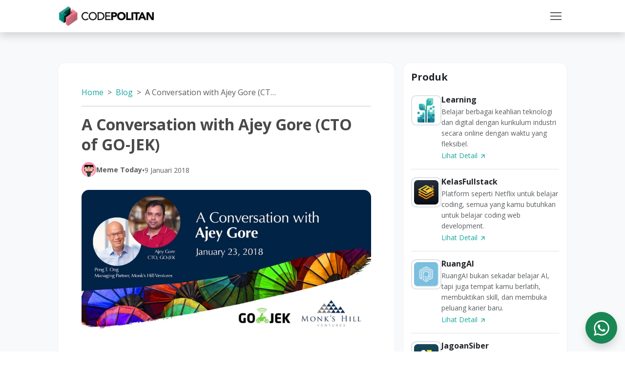

--- FILE ---
content_type: text/html; charset=utf-8
request_url: https://www.codepolitan.com/blog/a-conversation-with-ajey-gore-cto-of-go-jek-5a5483bef315d/
body_size: 15967
content:
<!DOCTYPE html><html lang="id-ID"><head><meta charSet="utf-8"/><meta name="viewport" content="width=device-width, initial-scale=1.0"/><title>A Conversation with Ajey Gore (CTO of GO-JEK) - CODEPOLITAN</title><meta name="title" content="A Conversation with Ajey Gore (CTO of GO-JEK) - CODEPOLITAN"/><meta name="description" content="### DESCRIPTION

We are excited to invite you for a fireside chat and Q&amp;A session with a special guest, Ajey Gore, Chief Technology Officer of GO-JEK, moderated by Peng T. Ong, Managing Partner of Monk’s Hill Ventures, co-hosted by our friends at GO-JEK. Get insights from one of Indonesia&#x27;s leadin"/><meta name="author" content="Meme Today"/><meta name="publisher" content="CODEPOLITAN"/><meta name="robots" content="INDEX, FOLLOW, MAX-IMAGE-PREVIEW:LARGE, MAX-SNIPPET:-1, MAX-VIDEO-PREVIEW:-1"/><meta name="keywords" content=""/><meta property="og:type" content="website"/><meta property="og:url" content="https://codepolitan.com/blog/a-conversation-with-ajey-gore-cto-of-go-jek-5a5483bef315d"/><meta property="og:title" content="A Conversation with Ajey Gore (CTO of GO-JEK) - CODEPOLITAN"/><meta property="og:description" content="### DESCRIPTION

We are excited to invite you for a fireside chat and Q&amp;A session with a special guest, Ajey Gore, Chief Technology Officer of GO-JEK, moderated by Peng T. Ong, Managing Partner of Monk’s Hill Ventures, co-hosted by our friends at GO-JEK. Get insights from one of Indonesia&#x27;s leadin"/><meta property="og:image" content="https://cdn-cdpl.sgp1.cdn.digitaloceanspaces.com/source/c420ea5d6888e29a87437c2d005edd57/gojek_1.jpg"/><meta property="twitter:card" content="summary_large_image"/><meta property="twitter:url" content="https://codepolitan.com/blog/a-conversation-with-ajey-gore-cto-of-go-jek-5a5483bef315d"/><meta property="twitter:title" content="A Conversation with Ajey Gore (CTO of GO-JEK) - CODEPOLITAN"/><meta property="twitter:description" content="### DESCRIPTION

We are excited to invite you for a fireside chat and Q&amp;A session with a special guest, Ajey Gore, Chief Technology Officer of GO-JEK, moderated by Peng T. Ong, Managing Partner of Monk’s Hill Ventures, co-hosted by our friends at GO-JEK. Get insights from one of Indonesia&#x27;s leadin"/><meta property="twitter:image" content="https://cdn-cdpl.sgp1.cdn.digitaloceanspaces.com/source/c420ea5d6888e29a87437c2d005edd57/gojek_1.jpg"/><link rel="canonical" href="https://codepolitan.com/blog/a-conversation-with-ajey-gore-cto-of-go-jek-5a5483bef315d"/><meta name="next-head-count" content="20"/><link rel="manifest" href="/manifest.json"/><link rel="icon" href="/favicon.ico"/><link rel="apple-touch-icon" href="/icon-192x192.png"/><meta name="theme-color" content="#14a7a0"/><meta name="keywords" content="codepolitan, developer, fullstack, frontend, backend, programmer, programming, belajar, coding, code, ngoding, android, laravel, javascript, html, css, sass, nodejs, murah, flashsale, programmerzamannow, pzn"/><link rel="preconnect" href="https://fonts.gstatic.com" crossorigin /><link rel="preload" href="/_next/static/css/16f779a0a40c7f14.css" as="style"/><link rel="stylesheet" href="/_next/static/css/16f779a0a40c7f14.css" data-n-g=""/><link rel="preload" href="/_next/static/css/47a3d39fb15671cf.css" as="style"/><link rel="stylesheet" href="/_next/static/css/47a3d39fb15671cf.css" data-n-p=""/><noscript data-n-css=""></noscript><script defer="" nomodule="" src="/_next/static/chunks/polyfills-42372ed130431b0a.js"></script><script src="/_next/static/chunks/webpack-1dececc873e9c5d0.js" defer=""></script><script src="/_next/static/chunks/framework-9a1939dd7ae9932b.js" defer=""></script><script src="/_next/static/chunks/main-106ea352c99f41f2.js" defer=""></script><script src="/_next/static/chunks/pages/_app-cd3f53ffae19adc1.js" defer=""></script><script src="/_next/static/chunks/c16184b3-aaa3fc5fa3fa1b99.js" defer=""></script><script src="/_next/static/chunks/2cca2479-6e88236a36733aee.js" defer=""></script><script src="/_next/static/chunks/3f06fcd6-131ed49a738d16bd.js" defer=""></script><script src="/_next/static/chunks/cb355538-feffbf27c78f02f5.js" defer=""></script><script src="/_next/static/chunks/75fc9c18-f5c95b15762b1b2f.js" defer=""></script><script src="/_next/static/chunks/5423ad26-c498d02dd339bcb0.js" defer=""></script><script src="/_next/static/chunks/fea29d9f-ca7e884b76ca9e08.js" defer=""></script><script src="/_next/static/chunks/1610-502b099bab350422.js" defer=""></script><script src="/_next/static/chunks/4381-e7caae57a5250b35.js" defer=""></script><script src="/_next/static/chunks/1961-6817d693ca02630a.js" defer=""></script><script src="/_next/static/chunks/6097-3bba52a9ecfcff78.js" defer=""></script><script src="/_next/static/chunks/5408-9320b819310e86b7.js" defer=""></script><script src="/_next/static/chunks/6379-af4396854093e48e.js" defer=""></script><script src="/_next/static/chunks/6167-86b1a9395d36a45a.js" defer=""></script><script src="/_next/static/chunks/pages/blog/%5Bslug%5D-9658982f6e93d80b.js" defer=""></script><script src="/_next/static/2qP6ULdvwLX_3bbftzdyl/_buildManifest.js" defer=""></script><script src="/_next/static/2qP6ULdvwLX_3bbftzdyl/_ssgManifest.js" defer=""></script><style id="__jsx-848246850">#nprogress{pointer-events:none;}#nprogress .bar{background:#FF869A;position:fixed;z-index:9999;top:0;left:0;width:100%;height:3px;}#nprogress .peg{display:block;position:absolute;right:0px;width:100px;height:100%;box-shadow:0 0 10px #FF869A,0 0 5px #FF869A;opacity:1;-webkit-transform:rotate(3deg) translate(0px,-4px);-ms-transform:rotate(3deg) translate(0px,-4px);-webkit-transform:rotate(3deg) translate(0px,-4px);-ms-transform:rotate(3deg) translate(0px,-4px);transform:rotate(3deg) translate(0px,-4px);}#nprogress .spinner{display:block;position:fixed;z-index:1031;top:15px;right:15px;}#nprogress .spinner-icon{width:18px;height:18px;box-sizing:border-box;border:solid 2px transparent;border-top-color:#FF869A;border-left-color:#FF869A;border-radius:50%;-webkit-animation:nprogresss-spinner 400ms linear infinite;-webkit-animation:nprogress-spinner 400ms linear infinite;animation:nprogress-spinner 400ms linear infinite;}.nprogress-custom-parent{overflow:hidden;position:relative;}.nprogress-custom-parent #nprogress .spinner,.nprogress-custom-parent #nprogress .bar{position:absolute;}@-webkit-keyframes nprogress-spinner{0%{-webkit-transform:rotate(0deg);}100%{-webkit-transform:rotate(360deg);}}@-webkit-keyframes nprogress-spinner{0%{-webkit-transform:rotate(0deg);-ms-transform:rotate(0deg);transform:rotate(0deg);}100%{-webkit-transform:rotate(360deg);-ms-transform:rotate(360deg);transform:rotate(360deg);}}@keyframes nprogress-spinner{0%{-webkit-transform:rotate(0deg);-ms-transform:rotate(0deg);transform:rotate(0deg);}100%{-webkit-transform:rotate(360deg);-ms-transform:rotate(360deg);transform:rotate(360deg);}}</style><style data-href="https://fonts.googleapis.com/css2?family=Open+Sans:ital,wght@0,400;0,500;0,600;0,700;1,400;1,500;1,600;1,700&display=swap">@font-face{font-family:'Open Sans';font-style:italic;font-weight:400;font-stretch:normal;font-display:swap;src:url(https://fonts.gstatic.com/l/font?kit=memQYaGs126MiZpBA-UFUIcVXSCEkx2cmqvXlWq8tWZ0Pw86hd0Rk8ZkaVQ&skey=743457fe2cc29280&v=v44) format('woff')}@font-face{font-family:'Open Sans';font-style:italic;font-weight:500;font-stretch:normal;font-display:swap;src:url(https://fonts.gstatic.com/l/font?kit=memQYaGs126MiZpBA-UFUIcVXSCEkx2cmqvXlWq8tWZ0Pw86hd0Rk_RkaVQ&skey=743457fe2cc29280&v=v44) format('woff')}@font-face{font-family:'Open Sans';font-style:italic;font-weight:600;font-stretch:normal;font-display:swap;src:url(https://fonts.gstatic.com/l/font?kit=memQYaGs126MiZpBA-UFUIcVXSCEkx2cmqvXlWq8tWZ0Pw86hd0RkxhjaVQ&skey=743457fe2cc29280&v=v44) format('woff')}@font-face{font-family:'Open Sans';font-style:italic;font-weight:700;font-stretch:normal;font-display:swap;src:url(https://fonts.gstatic.com/l/font?kit=memQYaGs126MiZpBA-UFUIcVXSCEkx2cmqvXlWq8tWZ0Pw86hd0RkyFjaVQ&skey=743457fe2cc29280&v=v44) format('woff')}@font-face{font-family:'Open Sans';font-style:normal;font-weight:400;font-stretch:normal;font-display:swap;src:url(https://fonts.gstatic.com/l/font?kit=memSYaGs126MiZpBA-UvWbX2vVnXBbObj2OVZyOOSr4dVJWUgsjZ0C4k&skey=62c1cbfccc78b4b2&v=v44) format('woff')}@font-face{font-family:'Open Sans';font-style:normal;font-weight:500;font-stretch:normal;font-display:swap;src:url(https://fonts.gstatic.com/l/font?kit=memSYaGs126MiZpBA-UvWbX2vVnXBbObj2OVZyOOSr4dVJWUgsjr0C4k&skey=62c1cbfccc78b4b2&v=v44) format('woff')}@font-face{font-family:'Open Sans';font-style:normal;font-weight:600;font-stretch:normal;font-display:swap;src:url(https://fonts.gstatic.com/l/font?kit=memSYaGs126MiZpBA-UvWbX2vVnXBbObj2OVZyOOSr4dVJWUgsgH1y4k&skey=62c1cbfccc78b4b2&v=v44) format('woff')}@font-face{font-family:'Open Sans';font-style:normal;font-weight:700;font-stretch:normal;font-display:swap;src:url(https://fonts.gstatic.com/l/font?kit=memSYaGs126MiZpBA-UvWbX2vVnXBbObj2OVZyOOSr4dVJWUgsg-1y4k&skey=62c1cbfccc78b4b2&v=v44) format('woff')}@font-face{font-family:'Open Sans';font-style:italic;font-weight:400;font-stretch:100%;font-display:swap;src:url(https://fonts.gstatic.com/s/opensans/v44/memtYaGs126MiZpBA-UFUIcVXSCEkx2cmqvXlWqWtE6FxZCJgvAQ.woff2) format('woff2');unicode-range:U+0460-052F,U+1C80-1C8A,U+20B4,U+2DE0-2DFF,U+A640-A69F,U+FE2E-FE2F}@font-face{font-family:'Open Sans';font-style:italic;font-weight:400;font-stretch:100%;font-display:swap;src:url(https://fonts.gstatic.com/s/opensans/v44/memtYaGs126MiZpBA-UFUIcVXSCEkx2cmqvXlWqWvU6FxZCJgvAQ.woff2) format('woff2');unicode-range:U+0301,U+0400-045F,U+0490-0491,U+04B0-04B1,U+2116}@font-face{font-family:'Open Sans';font-style:italic;font-weight:400;font-stretch:100%;font-display:swap;src:url(https://fonts.gstatic.com/s/opensans/v44/memtYaGs126MiZpBA-UFUIcVXSCEkx2cmqvXlWqWtU6FxZCJgvAQ.woff2) format('woff2');unicode-range:U+1F00-1FFF}@font-face{font-family:'Open Sans';font-style:italic;font-weight:400;font-stretch:100%;font-display:swap;src:url(https://fonts.gstatic.com/s/opensans/v44/memtYaGs126MiZpBA-UFUIcVXSCEkx2cmqvXlWqWuk6FxZCJgvAQ.woff2) format('woff2');unicode-range:U+0370-0377,U+037A-037F,U+0384-038A,U+038C,U+038E-03A1,U+03A3-03FF}@font-face{font-family:'Open Sans';font-style:italic;font-weight:400;font-stretch:100%;font-display:swap;src:url(https://fonts.gstatic.com/s/opensans/v44/memtYaGs126MiZpBA-UFUIcVXSCEkx2cmqvXlWqWu06FxZCJgvAQ.woff2) format('woff2');unicode-range:U+0307-0308,U+0590-05FF,U+200C-2010,U+20AA,U+25CC,U+FB1D-FB4F}@font-face{font-family:'Open Sans';font-style:italic;font-weight:400;font-stretch:100%;font-display:swap;src:url(https://fonts.gstatic.com/s/opensans/v44/memtYaGs126MiZpBA-UFUIcVXSCEkx2cmqvXlWqWxU6FxZCJgvAQ.woff2) format('woff2');unicode-range:U+0302-0303,U+0305,U+0307-0308,U+0310,U+0312,U+0315,U+031A,U+0326-0327,U+032C,U+032F-0330,U+0332-0333,U+0338,U+033A,U+0346,U+034D,U+0391-03A1,U+03A3-03A9,U+03B1-03C9,U+03D1,U+03D5-03D6,U+03F0-03F1,U+03F4-03F5,U+2016-2017,U+2034-2038,U+203C,U+2040,U+2043,U+2047,U+2050,U+2057,U+205F,U+2070-2071,U+2074-208E,U+2090-209C,U+20D0-20DC,U+20E1,U+20E5-20EF,U+2100-2112,U+2114-2115,U+2117-2121,U+2123-214F,U+2190,U+2192,U+2194-21AE,U+21B0-21E5,U+21F1-21F2,U+21F4-2211,U+2213-2214,U+2216-22FF,U+2308-230B,U+2310,U+2319,U+231C-2321,U+2336-237A,U+237C,U+2395,U+239B-23B7,U+23D0,U+23DC-23E1,U+2474-2475,U+25AF,U+25B3,U+25B7,U+25BD,U+25C1,U+25CA,U+25CC,U+25FB,U+266D-266F,U+27C0-27FF,U+2900-2AFF,U+2B0E-2B11,U+2B30-2B4C,U+2BFE,U+3030,U+FF5B,U+FF5D,U+1D400-1D7FF,U+1EE00-1EEFF}@font-face{font-family:'Open Sans';font-style:italic;font-weight:400;font-stretch:100%;font-display:swap;src:url(https://fonts.gstatic.com/s/opensans/v44/memtYaGs126MiZpBA-UFUIcVXSCEkx2cmqvXlWqW106FxZCJgvAQ.woff2) format('woff2');unicode-range:U+0001-000C,U+000E-001F,U+007F-009F,U+20DD-20E0,U+20E2-20E4,U+2150-218F,U+2190,U+2192,U+2194-2199,U+21AF,U+21E6-21F0,U+21F3,U+2218-2219,U+2299,U+22C4-22C6,U+2300-243F,U+2440-244A,U+2460-24FF,U+25A0-27BF,U+2800-28FF,U+2921-2922,U+2981,U+29BF,U+29EB,U+2B00-2BFF,U+4DC0-4DFF,U+FFF9-FFFB,U+10140-1018E,U+10190-1019C,U+101A0,U+101D0-101FD,U+102E0-102FB,U+10E60-10E7E,U+1D2C0-1D2D3,U+1D2E0-1D37F,U+1F000-1F0FF,U+1F100-1F1AD,U+1F1E6-1F1FF,U+1F30D-1F30F,U+1F315,U+1F31C,U+1F31E,U+1F320-1F32C,U+1F336,U+1F378,U+1F37D,U+1F382,U+1F393-1F39F,U+1F3A7-1F3A8,U+1F3AC-1F3AF,U+1F3C2,U+1F3C4-1F3C6,U+1F3CA-1F3CE,U+1F3D4-1F3E0,U+1F3ED,U+1F3F1-1F3F3,U+1F3F5-1F3F7,U+1F408,U+1F415,U+1F41F,U+1F426,U+1F43F,U+1F441-1F442,U+1F444,U+1F446-1F449,U+1F44C-1F44E,U+1F453,U+1F46A,U+1F47D,U+1F4A3,U+1F4B0,U+1F4B3,U+1F4B9,U+1F4BB,U+1F4BF,U+1F4C8-1F4CB,U+1F4D6,U+1F4DA,U+1F4DF,U+1F4E3-1F4E6,U+1F4EA-1F4ED,U+1F4F7,U+1F4F9-1F4FB,U+1F4FD-1F4FE,U+1F503,U+1F507-1F50B,U+1F50D,U+1F512-1F513,U+1F53E-1F54A,U+1F54F-1F5FA,U+1F610,U+1F650-1F67F,U+1F687,U+1F68D,U+1F691,U+1F694,U+1F698,U+1F6AD,U+1F6B2,U+1F6B9-1F6BA,U+1F6BC,U+1F6C6-1F6CF,U+1F6D3-1F6D7,U+1F6E0-1F6EA,U+1F6F0-1F6F3,U+1F6F7-1F6FC,U+1F700-1F7FF,U+1F800-1F80B,U+1F810-1F847,U+1F850-1F859,U+1F860-1F887,U+1F890-1F8AD,U+1F8B0-1F8BB,U+1F8C0-1F8C1,U+1F900-1F90B,U+1F93B,U+1F946,U+1F984,U+1F996,U+1F9E9,U+1FA00-1FA6F,U+1FA70-1FA7C,U+1FA80-1FA89,U+1FA8F-1FAC6,U+1FACE-1FADC,U+1FADF-1FAE9,U+1FAF0-1FAF8,U+1FB00-1FBFF}@font-face{font-family:'Open Sans';font-style:italic;font-weight:400;font-stretch:100%;font-display:swap;src:url(https://fonts.gstatic.com/s/opensans/v44/memtYaGs126MiZpBA-UFUIcVXSCEkx2cmqvXlWqWtk6FxZCJgvAQ.woff2) format('woff2');unicode-range:U+0102-0103,U+0110-0111,U+0128-0129,U+0168-0169,U+01A0-01A1,U+01AF-01B0,U+0300-0301,U+0303-0304,U+0308-0309,U+0323,U+0329,U+1EA0-1EF9,U+20AB}@font-face{font-family:'Open Sans';font-style:italic;font-weight:400;font-stretch:100%;font-display:swap;src:url(https://fonts.gstatic.com/s/opensans/v44/memtYaGs126MiZpBA-UFUIcVXSCEkx2cmqvXlWqWt06FxZCJgvAQ.woff2) format('woff2');unicode-range:U+0100-02BA,U+02BD-02C5,U+02C7-02CC,U+02CE-02D7,U+02DD-02FF,U+0304,U+0308,U+0329,U+1D00-1DBF,U+1E00-1E9F,U+1EF2-1EFF,U+2020,U+20A0-20AB,U+20AD-20C0,U+2113,U+2C60-2C7F,U+A720-A7FF}@font-face{font-family:'Open Sans';font-style:italic;font-weight:400;font-stretch:100%;font-display:swap;src:url(https://fonts.gstatic.com/s/opensans/v44/memtYaGs126MiZpBA-UFUIcVXSCEkx2cmqvXlWqWuU6FxZCJgg.woff2) format('woff2');unicode-range:U+0000-00FF,U+0131,U+0152-0153,U+02BB-02BC,U+02C6,U+02DA,U+02DC,U+0304,U+0308,U+0329,U+2000-206F,U+20AC,U+2122,U+2191,U+2193,U+2212,U+2215,U+FEFF,U+FFFD}@font-face{font-family:'Open Sans';font-style:italic;font-weight:500;font-stretch:100%;font-display:swap;src:url(https://fonts.gstatic.com/s/opensans/v44/memtYaGs126MiZpBA-UFUIcVXSCEkx2cmqvXlWqWtE6FxZCJgvAQ.woff2) format('woff2');unicode-range:U+0460-052F,U+1C80-1C8A,U+20B4,U+2DE0-2DFF,U+A640-A69F,U+FE2E-FE2F}@font-face{font-family:'Open Sans';font-style:italic;font-weight:500;font-stretch:100%;font-display:swap;src:url(https://fonts.gstatic.com/s/opensans/v44/memtYaGs126MiZpBA-UFUIcVXSCEkx2cmqvXlWqWvU6FxZCJgvAQ.woff2) format('woff2');unicode-range:U+0301,U+0400-045F,U+0490-0491,U+04B0-04B1,U+2116}@font-face{font-family:'Open Sans';font-style:italic;font-weight:500;font-stretch:100%;font-display:swap;src:url(https://fonts.gstatic.com/s/opensans/v44/memtYaGs126MiZpBA-UFUIcVXSCEkx2cmqvXlWqWtU6FxZCJgvAQ.woff2) format('woff2');unicode-range:U+1F00-1FFF}@font-face{font-family:'Open Sans';font-style:italic;font-weight:500;font-stretch:100%;font-display:swap;src:url(https://fonts.gstatic.com/s/opensans/v44/memtYaGs126MiZpBA-UFUIcVXSCEkx2cmqvXlWqWuk6FxZCJgvAQ.woff2) format('woff2');unicode-range:U+0370-0377,U+037A-037F,U+0384-038A,U+038C,U+038E-03A1,U+03A3-03FF}@font-face{font-family:'Open Sans';font-style:italic;font-weight:500;font-stretch:100%;font-display:swap;src:url(https://fonts.gstatic.com/s/opensans/v44/memtYaGs126MiZpBA-UFUIcVXSCEkx2cmqvXlWqWu06FxZCJgvAQ.woff2) format('woff2');unicode-range:U+0307-0308,U+0590-05FF,U+200C-2010,U+20AA,U+25CC,U+FB1D-FB4F}@font-face{font-family:'Open Sans';font-style:italic;font-weight:500;font-stretch:100%;font-display:swap;src:url(https://fonts.gstatic.com/s/opensans/v44/memtYaGs126MiZpBA-UFUIcVXSCEkx2cmqvXlWqWxU6FxZCJgvAQ.woff2) format('woff2');unicode-range:U+0302-0303,U+0305,U+0307-0308,U+0310,U+0312,U+0315,U+031A,U+0326-0327,U+032C,U+032F-0330,U+0332-0333,U+0338,U+033A,U+0346,U+034D,U+0391-03A1,U+03A3-03A9,U+03B1-03C9,U+03D1,U+03D5-03D6,U+03F0-03F1,U+03F4-03F5,U+2016-2017,U+2034-2038,U+203C,U+2040,U+2043,U+2047,U+2050,U+2057,U+205F,U+2070-2071,U+2074-208E,U+2090-209C,U+20D0-20DC,U+20E1,U+20E5-20EF,U+2100-2112,U+2114-2115,U+2117-2121,U+2123-214F,U+2190,U+2192,U+2194-21AE,U+21B0-21E5,U+21F1-21F2,U+21F4-2211,U+2213-2214,U+2216-22FF,U+2308-230B,U+2310,U+2319,U+231C-2321,U+2336-237A,U+237C,U+2395,U+239B-23B7,U+23D0,U+23DC-23E1,U+2474-2475,U+25AF,U+25B3,U+25B7,U+25BD,U+25C1,U+25CA,U+25CC,U+25FB,U+266D-266F,U+27C0-27FF,U+2900-2AFF,U+2B0E-2B11,U+2B30-2B4C,U+2BFE,U+3030,U+FF5B,U+FF5D,U+1D400-1D7FF,U+1EE00-1EEFF}@font-face{font-family:'Open Sans';font-style:italic;font-weight:500;font-stretch:100%;font-display:swap;src:url(https://fonts.gstatic.com/s/opensans/v44/memtYaGs126MiZpBA-UFUIcVXSCEkx2cmqvXlWqW106FxZCJgvAQ.woff2) format('woff2');unicode-range:U+0001-000C,U+000E-001F,U+007F-009F,U+20DD-20E0,U+20E2-20E4,U+2150-218F,U+2190,U+2192,U+2194-2199,U+21AF,U+21E6-21F0,U+21F3,U+2218-2219,U+2299,U+22C4-22C6,U+2300-243F,U+2440-244A,U+2460-24FF,U+25A0-27BF,U+2800-28FF,U+2921-2922,U+2981,U+29BF,U+29EB,U+2B00-2BFF,U+4DC0-4DFF,U+FFF9-FFFB,U+10140-1018E,U+10190-1019C,U+101A0,U+101D0-101FD,U+102E0-102FB,U+10E60-10E7E,U+1D2C0-1D2D3,U+1D2E0-1D37F,U+1F000-1F0FF,U+1F100-1F1AD,U+1F1E6-1F1FF,U+1F30D-1F30F,U+1F315,U+1F31C,U+1F31E,U+1F320-1F32C,U+1F336,U+1F378,U+1F37D,U+1F382,U+1F393-1F39F,U+1F3A7-1F3A8,U+1F3AC-1F3AF,U+1F3C2,U+1F3C4-1F3C6,U+1F3CA-1F3CE,U+1F3D4-1F3E0,U+1F3ED,U+1F3F1-1F3F3,U+1F3F5-1F3F7,U+1F408,U+1F415,U+1F41F,U+1F426,U+1F43F,U+1F441-1F442,U+1F444,U+1F446-1F449,U+1F44C-1F44E,U+1F453,U+1F46A,U+1F47D,U+1F4A3,U+1F4B0,U+1F4B3,U+1F4B9,U+1F4BB,U+1F4BF,U+1F4C8-1F4CB,U+1F4D6,U+1F4DA,U+1F4DF,U+1F4E3-1F4E6,U+1F4EA-1F4ED,U+1F4F7,U+1F4F9-1F4FB,U+1F4FD-1F4FE,U+1F503,U+1F507-1F50B,U+1F50D,U+1F512-1F513,U+1F53E-1F54A,U+1F54F-1F5FA,U+1F610,U+1F650-1F67F,U+1F687,U+1F68D,U+1F691,U+1F694,U+1F698,U+1F6AD,U+1F6B2,U+1F6B9-1F6BA,U+1F6BC,U+1F6C6-1F6CF,U+1F6D3-1F6D7,U+1F6E0-1F6EA,U+1F6F0-1F6F3,U+1F6F7-1F6FC,U+1F700-1F7FF,U+1F800-1F80B,U+1F810-1F847,U+1F850-1F859,U+1F860-1F887,U+1F890-1F8AD,U+1F8B0-1F8BB,U+1F8C0-1F8C1,U+1F900-1F90B,U+1F93B,U+1F946,U+1F984,U+1F996,U+1F9E9,U+1FA00-1FA6F,U+1FA70-1FA7C,U+1FA80-1FA89,U+1FA8F-1FAC6,U+1FACE-1FADC,U+1FADF-1FAE9,U+1FAF0-1FAF8,U+1FB00-1FBFF}@font-face{font-family:'Open Sans';font-style:italic;font-weight:500;font-stretch:100%;font-display:swap;src:url(https://fonts.gstatic.com/s/opensans/v44/memtYaGs126MiZpBA-UFUIcVXSCEkx2cmqvXlWqWtk6FxZCJgvAQ.woff2) format('woff2');unicode-range:U+0102-0103,U+0110-0111,U+0128-0129,U+0168-0169,U+01A0-01A1,U+01AF-01B0,U+0300-0301,U+0303-0304,U+0308-0309,U+0323,U+0329,U+1EA0-1EF9,U+20AB}@font-face{font-family:'Open Sans';font-style:italic;font-weight:500;font-stretch:100%;font-display:swap;src:url(https://fonts.gstatic.com/s/opensans/v44/memtYaGs126MiZpBA-UFUIcVXSCEkx2cmqvXlWqWt06FxZCJgvAQ.woff2) format('woff2');unicode-range:U+0100-02BA,U+02BD-02C5,U+02C7-02CC,U+02CE-02D7,U+02DD-02FF,U+0304,U+0308,U+0329,U+1D00-1DBF,U+1E00-1E9F,U+1EF2-1EFF,U+2020,U+20A0-20AB,U+20AD-20C0,U+2113,U+2C60-2C7F,U+A720-A7FF}@font-face{font-family:'Open Sans';font-style:italic;font-weight:500;font-stretch:100%;font-display:swap;src:url(https://fonts.gstatic.com/s/opensans/v44/memtYaGs126MiZpBA-UFUIcVXSCEkx2cmqvXlWqWuU6FxZCJgg.woff2) format('woff2');unicode-range:U+0000-00FF,U+0131,U+0152-0153,U+02BB-02BC,U+02C6,U+02DA,U+02DC,U+0304,U+0308,U+0329,U+2000-206F,U+20AC,U+2122,U+2191,U+2193,U+2212,U+2215,U+FEFF,U+FFFD}@font-face{font-family:'Open Sans';font-style:italic;font-weight:600;font-stretch:100%;font-display:swap;src:url(https://fonts.gstatic.com/s/opensans/v44/memtYaGs126MiZpBA-UFUIcVXSCEkx2cmqvXlWqWtE6FxZCJgvAQ.woff2) format('woff2');unicode-range:U+0460-052F,U+1C80-1C8A,U+20B4,U+2DE0-2DFF,U+A640-A69F,U+FE2E-FE2F}@font-face{font-family:'Open Sans';font-style:italic;font-weight:600;font-stretch:100%;font-display:swap;src:url(https://fonts.gstatic.com/s/opensans/v44/memtYaGs126MiZpBA-UFUIcVXSCEkx2cmqvXlWqWvU6FxZCJgvAQ.woff2) format('woff2');unicode-range:U+0301,U+0400-045F,U+0490-0491,U+04B0-04B1,U+2116}@font-face{font-family:'Open Sans';font-style:italic;font-weight:600;font-stretch:100%;font-display:swap;src:url(https://fonts.gstatic.com/s/opensans/v44/memtYaGs126MiZpBA-UFUIcVXSCEkx2cmqvXlWqWtU6FxZCJgvAQ.woff2) format('woff2');unicode-range:U+1F00-1FFF}@font-face{font-family:'Open Sans';font-style:italic;font-weight:600;font-stretch:100%;font-display:swap;src:url(https://fonts.gstatic.com/s/opensans/v44/memtYaGs126MiZpBA-UFUIcVXSCEkx2cmqvXlWqWuk6FxZCJgvAQ.woff2) format('woff2');unicode-range:U+0370-0377,U+037A-037F,U+0384-038A,U+038C,U+038E-03A1,U+03A3-03FF}@font-face{font-family:'Open Sans';font-style:italic;font-weight:600;font-stretch:100%;font-display:swap;src:url(https://fonts.gstatic.com/s/opensans/v44/memtYaGs126MiZpBA-UFUIcVXSCEkx2cmqvXlWqWu06FxZCJgvAQ.woff2) format('woff2');unicode-range:U+0307-0308,U+0590-05FF,U+200C-2010,U+20AA,U+25CC,U+FB1D-FB4F}@font-face{font-family:'Open Sans';font-style:italic;font-weight:600;font-stretch:100%;font-display:swap;src:url(https://fonts.gstatic.com/s/opensans/v44/memtYaGs126MiZpBA-UFUIcVXSCEkx2cmqvXlWqWxU6FxZCJgvAQ.woff2) format('woff2');unicode-range:U+0302-0303,U+0305,U+0307-0308,U+0310,U+0312,U+0315,U+031A,U+0326-0327,U+032C,U+032F-0330,U+0332-0333,U+0338,U+033A,U+0346,U+034D,U+0391-03A1,U+03A3-03A9,U+03B1-03C9,U+03D1,U+03D5-03D6,U+03F0-03F1,U+03F4-03F5,U+2016-2017,U+2034-2038,U+203C,U+2040,U+2043,U+2047,U+2050,U+2057,U+205F,U+2070-2071,U+2074-208E,U+2090-209C,U+20D0-20DC,U+20E1,U+20E5-20EF,U+2100-2112,U+2114-2115,U+2117-2121,U+2123-214F,U+2190,U+2192,U+2194-21AE,U+21B0-21E5,U+21F1-21F2,U+21F4-2211,U+2213-2214,U+2216-22FF,U+2308-230B,U+2310,U+2319,U+231C-2321,U+2336-237A,U+237C,U+2395,U+239B-23B7,U+23D0,U+23DC-23E1,U+2474-2475,U+25AF,U+25B3,U+25B7,U+25BD,U+25C1,U+25CA,U+25CC,U+25FB,U+266D-266F,U+27C0-27FF,U+2900-2AFF,U+2B0E-2B11,U+2B30-2B4C,U+2BFE,U+3030,U+FF5B,U+FF5D,U+1D400-1D7FF,U+1EE00-1EEFF}@font-face{font-family:'Open Sans';font-style:italic;font-weight:600;font-stretch:100%;font-display:swap;src:url(https://fonts.gstatic.com/s/opensans/v44/memtYaGs126MiZpBA-UFUIcVXSCEkx2cmqvXlWqW106FxZCJgvAQ.woff2) format('woff2');unicode-range:U+0001-000C,U+000E-001F,U+007F-009F,U+20DD-20E0,U+20E2-20E4,U+2150-218F,U+2190,U+2192,U+2194-2199,U+21AF,U+21E6-21F0,U+21F3,U+2218-2219,U+2299,U+22C4-22C6,U+2300-243F,U+2440-244A,U+2460-24FF,U+25A0-27BF,U+2800-28FF,U+2921-2922,U+2981,U+29BF,U+29EB,U+2B00-2BFF,U+4DC0-4DFF,U+FFF9-FFFB,U+10140-1018E,U+10190-1019C,U+101A0,U+101D0-101FD,U+102E0-102FB,U+10E60-10E7E,U+1D2C0-1D2D3,U+1D2E0-1D37F,U+1F000-1F0FF,U+1F100-1F1AD,U+1F1E6-1F1FF,U+1F30D-1F30F,U+1F315,U+1F31C,U+1F31E,U+1F320-1F32C,U+1F336,U+1F378,U+1F37D,U+1F382,U+1F393-1F39F,U+1F3A7-1F3A8,U+1F3AC-1F3AF,U+1F3C2,U+1F3C4-1F3C6,U+1F3CA-1F3CE,U+1F3D4-1F3E0,U+1F3ED,U+1F3F1-1F3F3,U+1F3F5-1F3F7,U+1F408,U+1F415,U+1F41F,U+1F426,U+1F43F,U+1F441-1F442,U+1F444,U+1F446-1F449,U+1F44C-1F44E,U+1F453,U+1F46A,U+1F47D,U+1F4A3,U+1F4B0,U+1F4B3,U+1F4B9,U+1F4BB,U+1F4BF,U+1F4C8-1F4CB,U+1F4D6,U+1F4DA,U+1F4DF,U+1F4E3-1F4E6,U+1F4EA-1F4ED,U+1F4F7,U+1F4F9-1F4FB,U+1F4FD-1F4FE,U+1F503,U+1F507-1F50B,U+1F50D,U+1F512-1F513,U+1F53E-1F54A,U+1F54F-1F5FA,U+1F610,U+1F650-1F67F,U+1F687,U+1F68D,U+1F691,U+1F694,U+1F698,U+1F6AD,U+1F6B2,U+1F6B9-1F6BA,U+1F6BC,U+1F6C6-1F6CF,U+1F6D3-1F6D7,U+1F6E0-1F6EA,U+1F6F0-1F6F3,U+1F6F7-1F6FC,U+1F700-1F7FF,U+1F800-1F80B,U+1F810-1F847,U+1F850-1F859,U+1F860-1F887,U+1F890-1F8AD,U+1F8B0-1F8BB,U+1F8C0-1F8C1,U+1F900-1F90B,U+1F93B,U+1F946,U+1F984,U+1F996,U+1F9E9,U+1FA00-1FA6F,U+1FA70-1FA7C,U+1FA80-1FA89,U+1FA8F-1FAC6,U+1FACE-1FADC,U+1FADF-1FAE9,U+1FAF0-1FAF8,U+1FB00-1FBFF}@font-face{font-family:'Open Sans';font-style:italic;font-weight:600;font-stretch:100%;font-display:swap;src:url(https://fonts.gstatic.com/s/opensans/v44/memtYaGs126MiZpBA-UFUIcVXSCEkx2cmqvXlWqWtk6FxZCJgvAQ.woff2) format('woff2');unicode-range:U+0102-0103,U+0110-0111,U+0128-0129,U+0168-0169,U+01A0-01A1,U+01AF-01B0,U+0300-0301,U+0303-0304,U+0308-0309,U+0323,U+0329,U+1EA0-1EF9,U+20AB}@font-face{font-family:'Open Sans';font-style:italic;font-weight:600;font-stretch:100%;font-display:swap;src:url(https://fonts.gstatic.com/s/opensans/v44/memtYaGs126MiZpBA-UFUIcVXSCEkx2cmqvXlWqWt06FxZCJgvAQ.woff2) format('woff2');unicode-range:U+0100-02BA,U+02BD-02C5,U+02C7-02CC,U+02CE-02D7,U+02DD-02FF,U+0304,U+0308,U+0329,U+1D00-1DBF,U+1E00-1E9F,U+1EF2-1EFF,U+2020,U+20A0-20AB,U+20AD-20C0,U+2113,U+2C60-2C7F,U+A720-A7FF}@font-face{font-family:'Open Sans';font-style:italic;font-weight:600;font-stretch:100%;font-display:swap;src:url(https://fonts.gstatic.com/s/opensans/v44/memtYaGs126MiZpBA-UFUIcVXSCEkx2cmqvXlWqWuU6FxZCJgg.woff2) format('woff2');unicode-range:U+0000-00FF,U+0131,U+0152-0153,U+02BB-02BC,U+02C6,U+02DA,U+02DC,U+0304,U+0308,U+0329,U+2000-206F,U+20AC,U+2122,U+2191,U+2193,U+2212,U+2215,U+FEFF,U+FFFD}@font-face{font-family:'Open Sans';font-style:italic;font-weight:700;font-stretch:100%;font-display:swap;src:url(https://fonts.gstatic.com/s/opensans/v44/memtYaGs126MiZpBA-UFUIcVXSCEkx2cmqvXlWqWtE6FxZCJgvAQ.woff2) format('woff2');unicode-range:U+0460-052F,U+1C80-1C8A,U+20B4,U+2DE0-2DFF,U+A640-A69F,U+FE2E-FE2F}@font-face{font-family:'Open Sans';font-style:italic;font-weight:700;font-stretch:100%;font-display:swap;src:url(https://fonts.gstatic.com/s/opensans/v44/memtYaGs126MiZpBA-UFUIcVXSCEkx2cmqvXlWqWvU6FxZCJgvAQ.woff2) format('woff2');unicode-range:U+0301,U+0400-045F,U+0490-0491,U+04B0-04B1,U+2116}@font-face{font-family:'Open Sans';font-style:italic;font-weight:700;font-stretch:100%;font-display:swap;src:url(https://fonts.gstatic.com/s/opensans/v44/memtYaGs126MiZpBA-UFUIcVXSCEkx2cmqvXlWqWtU6FxZCJgvAQ.woff2) format('woff2');unicode-range:U+1F00-1FFF}@font-face{font-family:'Open Sans';font-style:italic;font-weight:700;font-stretch:100%;font-display:swap;src:url(https://fonts.gstatic.com/s/opensans/v44/memtYaGs126MiZpBA-UFUIcVXSCEkx2cmqvXlWqWuk6FxZCJgvAQ.woff2) format('woff2');unicode-range:U+0370-0377,U+037A-037F,U+0384-038A,U+038C,U+038E-03A1,U+03A3-03FF}@font-face{font-family:'Open Sans';font-style:italic;font-weight:700;font-stretch:100%;font-display:swap;src:url(https://fonts.gstatic.com/s/opensans/v44/memtYaGs126MiZpBA-UFUIcVXSCEkx2cmqvXlWqWu06FxZCJgvAQ.woff2) format('woff2');unicode-range:U+0307-0308,U+0590-05FF,U+200C-2010,U+20AA,U+25CC,U+FB1D-FB4F}@font-face{font-family:'Open Sans';font-style:italic;font-weight:700;font-stretch:100%;font-display:swap;src:url(https://fonts.gstatic.com/s/opensans/v44/memtYaGs126MiZpBA-UFUIcVXSCEkx2cmqvXlWqWxU6FxZCJgvAQ.woff2) format('woff2');unicode-range:U+0302-0303,U+0305,U+0307-0308,U+0310,U+0312,U+0315,U+031A,U+0326-0327,U+032C,U+032F-0330,U+0332-0333,U+0338,U+033A,U+0346,U+034D,U+0391-03A1,U+03A3-03A9,U+03B1-03C9,U+03D1,U+03D5-03D6,U+03F0-03F1,U+03F4-03F5,U+2016-2017,U+2034-2038,U+203C,U+2040,U+2043,U+2047,U+2050,U+2057,U+205F,U+2070-2071,U+2074-208E,U+2090-209C,U+20D0-20DC,U+20E1,U+20E5-20EF,U+2100-2112,U+2114-2115,U+2117-2121,U+2123-214F,U+2190,U+2192,U+2194-21AE,U+21B0-21E5,U+21F1-21F2,U+21F4-2211,U+2213-2214,U+2216-22FF,U+2308-230B,U+2310,U+2319,U+231C-2321,U+2336-237A,U+237C,U+2395,U+239B-23B7,U+23D0,U+23DC-23E1,U+2474-2475,U+25AF,U+25B3,U+25B7,U+25BD,U+25C1,U+25CA,U+25CC,U+25FB,U+266D-266F,U+27C0-27FF,U+2900-2AFF,U+2B0E-2B11,U+2B30-2B4C,U+2BFE,U+3030,U+FF5B,U+FF5D,U+1D400-1D7FF,U+1EE00-1EEFF}@font-face{font-family:'Open Sans';font-style:italic;font-weight:700;font-stretch:100%;font-display:swap;src:url(https://fonts.gstatic.com/s/opensans/v44/memtYaGs126MiZpBA-UFUIcVXSCEkx2cmqvXlWqW106FxZCJgvAQ.woff2) format('woff2');unicode-range:U+0001-000C,U+000E-001F,U+007F-009F,U+20DD-20E0,U+20E2-20E4,U+2150-218F,U+2190,U+2192,U+2194-2199,U+21AF,U+21E6-21F0,U+21F3,U+2218-2219,U+2299,U+22C4-22C6,U+2300-243F,U+2440-244A,U+2460-24FF,U+25A0-27BF,U+2800-28FF,U+2921-2922,U+2981,U+29BF,U+29EB,U+2B00-2BFF,U+4DC0-4DFF,U+FFF9-FFFB,U+10140-1018E,U+10190-1019C,U+101A0,U+101D0-101FD,U+102E0-102FB,U+10E60-10E7E,U+1D2C0-1D2D3,U+1D2E0-1D37F,U+1F000-1F0FF,U+1F100-1F1AD,U+1F1E6-1F1FF,U+1F30D-1F30F,U+1F315,U+1F31C,U+1F31E,U+1F320-1F32C,U+1F336,U+1F378,U+1F37D,U+1F382,U+1F393-1F39F,U+1F3A7-1F3A8,U+1F3AC-1F3AF,U+1F3C2,U+1F3C4-1F3C6,U+1F3CA-1F3CE,U+1F3D4-1F3E0,U+1F3ED,U+1F3F1-1F3F3,U+1F3F5-1F3F7,U+1F408,U+1F415,U+1F41F,U+1F426,U+1F43F,U+1F441-1F442,U+1F444,U+1F446-1F449,U+1F44C-1F44E,U+1F453,U+1F46A,U+1F47D,U+1F4A3,U+1F4B0,U+1F4B3,U+1F4B9,U+1F4BB,U+1F4BF,U+1F4C8-1F4CB,U+1F4D6,U+1F4DA,U+1F4DF,U+1F4E3-1F4E6,U+1F4EA-1F4ED,U+1F4F7,U+1F4F9-1F4FB,U+1F4FD-1F4FE,U+1F503,U+1F507-1F50B,U+1F50D,U+1F512-1F513,U+1F53E-1F54A,U+1F54F-1F5FA,U+1F610,U+1F650-1F67F,U+1F687,U+1F68D,U+1F691,U+1F694,U+1F698,U+1F6AD,U+1F6B2,U+1F6B9-1F6BA,U+1F6BC,U+1F6C6-1F6CF,U+1F6D3-1F6D7,U+1F6E0-1F6EA,U+1F6F0-1F6F3,U+1F6F7-1F6FC,U+1F700-1F7FF,U+1F800-1F80B,U+1F810-1F847,U+1F850-1F859,U+1F860-1F887,U+1F890-1F8AD,U+1F8B0-1F8BB,U+1F8C0-1F8C1,U+1F900-1F90B,U+1F93B,U+1F946,U+1F984,U+1F996,U+1F9E9,U+1FA00-1FA6F,U+1FA70-1FA7C,U+1FA80-1FA89,U+1FA8F-1FAC6,U+1FACE-1FADC,U+1FADF-1FAE9,U+1FAF0-1FAF8,U+1FB00-1FBFF}@font-face{font-family:'Open Sans';font-style:italic;font-weight:700;font-stretch:100%;font-display:swap;src:url(https://fonts.gstatic.com/s/opensans/v44/memtYaGs126MiZpBA-UFUIcVXSCEkx2cmqvXlWqWtk6FxZCJgvAQ.woff2) format('woff2');unicode-range:U+0102-0103,U+0110-0111,U+0128-0129,U+0168-0169,U+01A0-01A1,U+01AF-01B0,U+0300-0301,U+0303-0304,U+0308-0309,U+0323,U+0329,U+1EA0-1EF9,U+20AB}@font-face{font-family:'Open Sans';font-style:italic;font-weight:700;font-stretch:100%;font-display:swap;src:url(https://fonts.gstatic.com/s/opensans/v44/memtYaGs126MiZpBA-UFUIcVXSCEkx2cmqvXlWqWt06FxZCJgvAQ.woff2) format('woff2');unicode-range:U+0100-02BA,U+02BD-02C5,U+02C7-02CC,U+02CE-02D7,U+02DD-02FF,U+0304,U+0308,U+0329,U+1D00-1DBF,U+1E00-1E9F,U+1EF2-1EFF,U+2020,U+20A0-20AB,U+20AD-20C0,U+2113,U+2C60-2C7F,U+A720-A7FF}@font-face{font-family:'Open Sans';font-style:italic;font-weight:700;font-stretch:100%;font-display:swap;src:url(https://fonts.gstatic.com/s/opensans/v44/memtYaGs126MiZpBA-UFUIcVXSCEkx2cmqvXlWqWuU6FxZCJgg.woff2) format('woff2');unicode-range:U+0000-00FF,U+0131,U+0152-0153,U+02BB-02BC,U+02C6,U+02DA,U+02DC,U+0304,U+0308,U+0329,U+2000-206F,U+20AC,U+2122,U+2191,U+2193,U+2212,U+2215,U+FEFF,U+FFFD}@font-face{font-family:'Open Sans';font-style:normal;font-weight:400;font-stretch:100%;font-display:swap;src:url(https://fonts.gstatic.com/s/opensans/v44/memvYaGs126MiZpBA-UvWbX2vVnXBbObj2OVTSKmu0SC55K5gw.woff2) format('woff2');unicode-range:U+0460-052F,U+1C80-1C8A,U+20B4,U+2DE0-2DFF,U+A640-A69F,U+FE2E-FE2F}@font-face{font-family:'Open Sans';font-style:normal;font-weight:400;font-stretch:100%;font-display:swap;src:url(https://fonts.gstatic.com/s/opensans/v44/memvYaGs126MiZpBA-UvWbX2vVnXBbObj2OVTSumu0SC55K5gw.woff2) format('woff2');unicode-range:U+0301,U+0400-045F,U+0490-0491,U+04B0-04B1,U+2116}@font-face{font-family:'Open Sans';font-style:normal;font-weight:400;font-stretch:100%;font-display:swap;src:url(https://fonts.gstatic.com/s/opensans/v44/memvYaGs126MiZpBA-UvWbX2vVnXBbObj2OVTSOmu0SC55K5gw.woff2) format('woff2');unicode-range:U+1F00-1FFF}@font-face{font-family:'Open Sans';font-style:normal;font-weight:400;font-stretch:100%;font-display:swap;src:url(https://fonts.gstatic.com/s/opensans/v44/memvYaGs126MiZpBA-UvWbX2vVnXBbObj2OVTSymu0SC55K5gw.woff2) format('woff2');unicode-range:U+0370-0377,U+037A-037F,U+0384-038A,U+038C,U+038E-03A1,U+03A3-03FF}@font-face{font-family:'Open Sans';font-style:normal;font-weight:400;font-stretch:100%;font-display:swap;src:url(https://fonts.gstatic.com/s/opensans/v44/memvYaGs126MiZpBA-UvWbX2vVnXBbObj2OVTS2mu0SC55K5gw.woff2) format('woff2');unicode-range:U+0307-0308,U+0590-05FF,U+200C-2010,U+20AA,U+25CC,U+FB1D-FB4F}@font-face{font-family:'Open Sans';font-style:normal;font-weight:400;font-stretch:100%;font-display:swap;src:url(https://fonts.gstatic.com/s/opensans/v44/memvYaGs126MiZpBA-UvWbX2vVnXBbObj2OVTVOmu0SC55K5gw.woff2) format('woff2');unicode-range:U+0302-0303,U+0305,U+0307-0308,U+0310,U+0312,U+0315,U+031A,U+0326-0327,U+032C,U+032F-0330,U+0332-0333,U+0338,U+033A,U+0346,U+034D,U+0391-03A1,U+03A3-03A9,U+03B1-03C9,U+03D1,U+03D5-03D6,U+03F0-03F1,U+03F4-03F5,U+2016-2017,U+2034-2038,U+203C,U+2040,U+2043,U+2047,U+2050,U+2057,U+205F,U+2070-2071,U+2074-208E,U+2090-209C,U+20D0-20DC,U+20E1,U+20E5-20EF,U+2100-2112,U+2114-2115,U+2117-2121,U+2123-214F,U+2190,U+2192,U+2194-21AE,U+21B0-21E5,U+21F1-21F2,U+21F4-2211,U+2213-2214,U+2216-22FF,U+2308-230B,U+2310,U+2319,U+231C-2321,U+2336-237A,U+237C,U+2395,U+239B-23B7,U+23D0,U+23DC-23E1,U+2474-2475,U+25AF,U+25B3,U+25B7,U+25BD,U+25C1,U+25CA,U+25CC,U+25FB,U+266D-266F,U+27C0-27FF,U+2900-2AFF,U+2B0E-2B11,U+2B30-2B4C,U+2BFE,U+3030,U+FF5B,U+FF5D,U+1D400-1D7FF,U+1EE00-1EEFF}@font-face{font-family:'Open Sans';font-style:normal;font-weight:400;font-stretch:100%;font-display:swap;src:url(https://fonts.gstatic.com/s/opensans/v44/memvYaGs126MiZpBA-UvWbX2vVnXBbObj2OVTUGmu0SC55K5gw.woff2) format('woff2');unicode-range:U+0001-000C,U+000E-001F,U+007F-009F,U+20DD-20E0,U+20E2-20E4,U+2150-218F,U+2190,U+2192,U+2194-2199,U+21AF,U+21E6-21F0,U+21F3,U+2218-2219,U+2299,U+22C4-22C6,U+2300-243F,U+2440-244A,U+2460-24FF,U+25A0-27BF,U+2800-28FF,U+2921-2922,U+2981,U+29BF,U+29EB,U+2B00-2BFF,U+4DC0-4DFF,U+FFF9-FFFB,U+10140-1018E,U+10190-1019C,U+101A0,U+101D0-101FD,U+102E0-102FB,U+10E60-10E7E,U+1D2C0-1D2D3,U+1D2E0-1D37F,U+1F000-1F0FF,U+1F100-1F1AD,U+1F1E6-1F1FF,U+1F30D-1F30F,U+1F315,U+1F31C,U+1F31E,U+1F320-1F32C,U+1F336,U+1F378,U+1F37D,U+1F382,U+1F393-1F39F,U+1F3A7-1F3A8,U+1F3AC-1F3AF,U+1F3C2,U+1F3C4-1F3C6,U+1F3CA-1F3CE,U+1F3D4-1F3E0,U+1F3ED,U+1F3F1-1F3F3,U+1F3F5-1F3F7,U+1F408,U+1F415,U+1F41F,U+1F426,U+1F43F,U+1F441-1F442,U+1F444,U+1F446-1F449,U+1F44C-1F44E,U+1F453,U+1F46A,U+1F47D,U+1F4A3,U+1F4B0,U+1F4B3,U+1F4B9,U+1F4BB,U+1F4BF,U+1F4C8-1F4CB,U+1F4D6,U+1F4DA,U+1F4DF,U+1F4E3-1F4E6,U+1F4EA-1F4ED,U+1F4F7,U+1F4F9-1F4FB,U+1F4FD-1F4FE,U+1F503,U+1F507-1F50B,U+1F50D,U+1F512-1F513,U+1F53E-1F54A,U+1F54F-1F5FA,U+1F610,U+1F650-1F67F,U+1F687,U+1F68D,U+1F691,U+1F694,U+1F698,U+1F6AD,U+1F6B2,U+1F6B9-1F6BA,U+1F6BC,U+1F6C6-1F6CF,U+1F6D3-1F6D7,U+1F6E0-1F6EA,U+1F6F0-1F6F3,U+1F6F7-1F6FC,U+1F700-1F7FF,U+1F800-1F80B,U+1F810-1F847,U+1F850-1F859,U+1F860-1F887,U+1F890-1F8AD,U+1F8B0-1F8BB,U+1F8C0-1F8C1,U+1F900-1F90B,U+1F93B,U+1F946,U+1F984,U+1F996,U+1F9E9,U+1FA00-1FA6F,U+1FA70-1FA7C,U+1FA80-1FA89,U+1FA8F-1FAC6,U+1FACE-1FADC,U+1FADF-1FAE9,U+1FAF0-1FAF8,U+1FB00-1FBFF}@font-face{font-family:'Open Sans';font-style:normal;font-weight:400;font-stretch:100%;font-display:swap;src:url(https://fonts.gstatic.com/s/opensans/v44/memvYaGs126MiZpBA-UvWbX2vVnXBbObj2OVTSCmu0SC55K5gw.woff2) format('woff2');unicode-range:U+0102-0103,U+0110-0111,U+0128-0129,U+0168-0169,U+01A0-01A1,U+01AF-01B0,U+0300-0301,U+0303-0304,U+0308-0309,U+0323,U+0329,U+1EA0-1EF9,U+20AB}@font-face{font-family:'Open Sans';font-style:normal;font-weight:400;font-stretch:100%;font-display:swap;src:url(https://fonts.gstatic.com/s/opensans/v44/memvYaGs126MiZpBA-UvWbX2vVnXBbObj2OVTSGmu0SC55K5gw.woff2) format('woff2');unicode-range:U+0100-02BA,U+02BD-02C5,U+02C7-02CC,U+02CE-02D7,U+02DD-02FF,U+0304,U+0308,U+0329,U+1D00-1DBF,U+1E00-1E9F,U+1EF2-1EFF,U+2020,U+20A0-20AB,U+20AD-20C0,U+2113,U+2C60-2C7F,U+A720-A7FF}@font-face{font-family:'Open Sans';font-style:normal;font-weight:400;font-stretch:100%;font-display:swap;src:url(https://fonts.gstatic.com/s/opensans/v44/memvYaGs126MiZpBA-UvWbX2vVnXBbObj2OVTS-mu0SC55I.woff2) format('woff2');unicode-range:U+0000-00FF,U+0131,U+0152-0153,U+02BB-02BC,U+02C6,U+02DA,U+02DC,U+0304,U+0308,U+0329,U+2000-206F,U+20AC,U+2122,U+2191,U+2193,U+2212,U+2215,U+FEFF,U+FFFD}@font-face{font-family:'Open Sans';font-style:normal;font-weight:500;font-stretch:100%;font-display:swap;src:url(https://fonts.gstatic.com/s/opensans/v44/memvYaGs126MiZpBA-UvWbX2vVnXBbObj2OVTSKmu0SC55K5gw.woff2) format('woff2');unicode-range:U+0460-052F,U+1C80-1C8A,U+20B4,U+2DE0-2DFF,U+A640-A69F,U+FE2E-FE2F}@font-face{font-family:'Open Sans';font-style:normal;font-weight:500;font-stretch:100%;font-display:swap;src:url(https://fonts.gstatic.com/s/opensans/v44/memvYaGs126MiZpBA-UvWbX2vVnXBbObj2OVTSumu0SC55K5gw.woff2) format('woff2');unicode-range:U+0301,U+0400-045F,U+0490-0491,U+04B0-04B1,U+2116}@font-face{font-family:'Open Sans';font-style:normal;font-weight:500;font-stretch:100%;font-display:swap;src:url(https://fonts.gstatic.com/s/opensans/v44/memvYaGs126MiZpBA-UvWbX2vVnXBbObj2OVTSOmu0SC55K5gw.woff2) format('woff2');unicode-range:U+1F00-1FFF}@font-face{font-family:'Open Sans';font-style:normal;font-weight:500;font-stretch:100%;font-display:swap;src:url(https://fonts.gstatic.com/s/opensans/v44/memvYaGs126MiZpBA-UvWbX2vVnXBbObj2OVTSymu0SC55K5gw.woff2) format('woff2');unicode-range:U+0370-0377,U+037A-037F,U+0384-038A,U+038C,U+038E-03A1,U+03A3-03FF}@font-face{font-family:'Open Sans';font-style:normal;font-weight:500;font-stretch:100%;font-display:swap;src:url(https://fonts.gstatic.com/s/opensans/v44/memvYaGs126MiZpBA-UvWbX2vVnXBbObj2OVTS2mu0SC55K5gw.woff2) format('woff2');unicode-range:U+0307-0308,U+0590-05FF,U+200C-2010,U+20AA,U+25CC,U+FB1D-FB4F}@font-face{font-family:'Open Sans';font-style:normal;font-weight:500;font-stretch:100%;font-display:swap;src:url(https://fonts.gstatic.com/s/opensans/v44/memvYaGs126MiZpBA-UvWbX2vVnXBbObj2OVTVOmu0SC55K5gw.woff2) format('woff2');unicode-range:U+0302-0303,U+0305,U+0307-0308,U+0310,U+0312,U+0315,U+031A,U+0326-0327,U+032C,U+032F-0330,U+0332-0333,U+0338,U+033A,U+0346,U+034D,U+0391-03A1,U+03A3-03A9,U+03B1-03C9,U+03D1,U+03D5-03D6,U+03F0-03F1,U+03F4-03F5,U+2016-2017,U+2034-2038,U+203C,U+2040,U+2043,U+2047,U+2050,U+2057,U+205F,U+2070-2071,U+2074-208E,U+2090-209C,U+20D0-20DC,U+20E1,U+20E5-20EF,U+2100-2112,U+2114-2115,U+2117-2121,U+2123-214F,U+2190,U+2192,U+2194-21AE,U+21B0-21E5,U+21F1-21F2,U+21F4-2211,U+2213-2214,U+2216-22FF,U+2308-230B,U+2310,U+2319,U+231C-2321,U+2336-237A,U+237C,U+2395,U+239B-23B7,U+23D0,U+23DC-23E1,U+2474-2475,U+25AF,U+25B3,U+25B7,U+25BD,U+25C1,U+25CA,U+25CC,U+25FB,U+266D-266F,U+27C0-27FF,U+2900-2AFF,U+2B0E-2B11,U+2B30-2B4C,U+2BFE,U+3030,U+FF5B,U+FF5D,U+1D400-1D7FF,U+1EE00-1EEFF}@font-face{font-family:'Open Sans';font-style:normal;font-weight:500;font-stretch:100%;font-display:swap;src:url(https://fonts.gstatic.com/s/opensans/v44/memvYaGs126MiZpBA-UvWbX2vVnXBbObj2OVTUGmu0SC55K5gw.woff2) format('woff2');unicode-range:U+0001-000C,U+000E-001F,U+007F-009F,U+20DD-20E0,U+20E2-20E4,U+2150-218F,U+2190,U+2192,U+2194-2199,U+21AF,U+21E6-21F0,U+21F3,U+2218-2219,U+2299,U+22C4-22C6,U+2300-243F,U+2440-244A,U+2460-24FF,U+25A0-27BF,U+2800-28FF,U+2921-2922,U+2981,U+29BF,U+29EB,U+2B00-2BFF,U+4DC0-4DFF,U+FFF9-FFFB,U+10140-1018E,U+10190-1019C,U+101A0,U+101D0-101FD,U+102E0-102FB,U+10E60-10E7E,U+1D2C0-1D2D3,U+1D2E0-1D37F,U+1F000-1F0FF,U+1F100-1F1AD,U+1F1E6-1F1FF,U+1F30D-1F30F,U+1F315,U+1F31C,U+1F31E,U+1F320-1F32C,U+1F336,U+1F378,U+1F37D,U+1F382,U+1F393-1F39F,U+1F3A7-1F3A8,U+1F3AC-1F3AF,U+1F3C2,U+1F3C4-1F3C6,U+1F3CA-1F3CE,U+1F3D4-1F3E0,U+1F3ED,U+1F3F1-1F3F3,U+1F3F5-1F3F7,U+1F408,U+1F415,U+1F41F,U+1F426,U+1F43F,U+1F441-1F442,U+1F444,U+1F446-1F449,U+1F44C-1F44E,U+1F453,U+1F46A,U+1F47D,U+1F4A3,U+1F4B0,U+1F4B3,U+1F4B9,U+1F4BB,U+1F4BF,U+1F4C8-1F4CB,U+1F4D6,U+1F4DA,U+1F4DF,U+1F4E3-1F4E6,U+1F4EA-1F4ED,U+1F4F7,U+1F4F9-1F4FB,U+1F4FD-1F4FE,U+1F503,U+1F507-1F50B,U+1F50D,U+1F512-1F513,U+1F53E-1F54A,U+1F54F-1F5FA,U+1F610,U+1F650-1F67F,U+1F687,U+1F68D,U+1F691,U+1F694,U+1F698,U+1F6AD,U+1F6B2,U+1F6B9-1F6BA,U+1F6BC,U+1F6C6-1F6CF,U+1F6D3-1F6D7,U+1F6E0-1F6EA,U+1F6F0-1F6F3,U+1F6F7-1F6FC,U+1F700-1F7FF,U+1F800-1F80B,U+1F810-1F847,U+1F850-1F859,U+1F860-1F887,U+1F890-1F8AD,U+1F8B0-1F8BB,U+1F8C0-1F8C1,U+1F900-1F90B,U+1F93B,U+1F946,U+1F984,U+1F996,U+1F9E9,U+1FA00-1FA6F,U+1FA70-1FA7C,U+1FA80-1FA89,U+1FA8F-1FAC6,U+1FACE-1FADC,U+1FADF-1FAE9,U+1FAF0-1FAF8,U+1FB00-1FBFF}@font-face{font-family:'Open Sans';font-style:normal;font-weight:500;font-stretch:100%;font-display:swap;src:url(https://fonts.gstatic.com/s/opensans/v44/memvYaGs126MiZpBA-UvWbX2vVnXBbObj2OVTSCmu0SC55K5gw.woff2) format('woff2');unicode-range:U+0102-0103,U+0110-0111,U+0128-0129,U+0168-0169,U+01A0-01A1,U+01AF-01B0,U+0300-0301,U+0303-0304,U+0308-0309,U+0323,U+0329,U+1EA0-1EF9,U+20AB}@font-face{font-family:'Open Sans';font-style:normal;font-weight:500;font-stretch:100%;font-display:swap;src:url(https://fonts.gstatic.com/s/opensans/v44/memvYaGs126MiZpBA-UvWbX2vVnXBbObj2OVTSGmu0SC55K5gw.woff2) format('woff2');unicode-range:U+0100-02BA,U+02BD-02C5,U+02C7-02CC,U+02CE-02D7,U+02DD-02FF,U+0304,U+0308,U+0329,U+1D00-1DBF,U+1E00-1E9F,U+1EF2-1EFF,U+2020,U+20A0-20AB,U+20AD-20C0,U+2113,U+2C60-2C7F,U+A720-A7FF}@font-face{font-family:'Open Sans';font-style:normal;font-weight:500;font-stretch:100%;font-display:swap;src:url(https://fonts.gstatic.com/s/opensans/v44/memvYaGs126MiZpBA-UvWbX2vVnXBbObj2OVTS-mu0SC55I.woff2) format('woff2');unicode-range:U+0000-00FF,U+0131,U+0152-0153,U+02BB-02BC,U+02C6,U+02DA,U+02DC,U+0304,U+0308,U+0329,U+2000-206F,U+20AC,U+2122,U+2191,U+2193,U+2212,U+2215,U+FEFF,U+FFFD}@font-face{font-family:'Open Sans';font-style:normal;font-weight:600;font-stretch:100%;font-display:swap;src:url(https://fonts.gstatic.com/s/opensans/v44/memvYaGs126MiZpBA-UvWbX2vVnXBbObj2OVTSKmu0SC55K5gw.woff2) format('woff2');unicode-range:U+0460-052F,U+1C80-1C8A,U+20B4,U+2DE0-2DFF,U+A640-A69F,U+FE2E-FE2F}@font-face{font-family:'Open Sans';font-style:normal;font-weight:600;font-stretch:100%;font-display:swap;src:url(https://fonts.gstatic.com/s/opensans/v44/memvYaGs126MiZpBA-UvWbX2vVnXBbObj2OVTSumu0SC55K5gw.woff2) format('woff2');unicode-range:U+0301,U+0400-045F,U+0490-0491,U+04B0-04B1,U+2116}@font-face{font-family:'Open Sans';font-style:normal;font-weight:600;font-stretch:100%;font-display:swap;src:url(https://fonts.gstatic.com/s/opensans/v44/memvYaGs126MiZpBA-UvWbX2vVnXBbObj2OVTSOmu0SC55K5gw.woff2) format('woff2');unicode-range:U+1F00-1FFF}@font-face{font-family:'Open Sans';font-style:normal;font-weight:600;font-stretch:100%;font-display:swap;src:url(https://fonts.gstatic.com/s/opensans/v44/memvYaGs126MiZpBA-UvWbX2vVnXBbObj2OVTSymu0SC55K5gw.woff2) format('woff2');unicode-range:U+0370-0377,U+037A-037F,U+0384-038A,U+038C,U+038E-03A1,U+03A3-03FF}@font-face{font-family:'Open Sans';font-style:normal;font-weight:600;font-stretch:100%;font-display:swap;src:url(https://fonts.gstatic.com/s/opensans/v44/memvYaGs126MiZpBA-UvWbX2vVnXBbObj2OVTS2mu0SC55K5gw.woff2) format('woff2');unicode-range:U+0307-0308,U+0590-05FF,U+200C-2010,U+20AA,U+25CC,U+FB1D-FB4F}@font-face{font-family:'Open Sans';font-style:normal;font-weight:600;font-stretch:100%;font-display:swap;src:url(https://fonts.gstatic.com/s/opensans/v44/memvYaGs126MiZpBA-UvWbX2vVnXBbObj2OVTVOmu0SC55K5gw.woff2) format('woff2');unicode-range:U+0302-0303,U+0305,U+0307-0308,U+0310,U+0312,U+0315,U+031A,U+0326-0327,U+032C,U+032F-0330,U+0332-0333,U+0338,U+033A,U+0346,U+034D,U+0391-03A1,U+03A3-03A9,U+03B1-03C9,U+03D1,U+03D5-03D6,U+03F0-03F1,U+03F4-03F5,U+2016-2017,U+2034-2038,U+203C,U+2040,U+2043,U+2047,U+2050,U+2057,U+205F,U+2070-2071,U+2074-208E,U+2090-209C,U+20D0-20DC,U+20E1,U+20E5-20EF,U+2100-2112,U+2114-2115,U+2117-2121,U+2123-214F,U+2190,U+2192,U+2194-21AE,U+21B0-21E5,U+21F1-21F2,U+21F4-2211,U+2213-2214,U+2216-22FF,U+2308-230B,U+2310,U+2319,U+231C-2321,U+2336-237A,U+237C,U+2395,U+239B-23B7,U+23D0,U+23DC-23E1,U+2474-2475,U+25AF,U+25B3,U+25B7,U+25BD,U+25C1,U+25CA,U+25CC,U+25FB,U+266D-266F,U+27C0-27FF,U+2900-2AFF,U+2B0E-2B11,U+2B30-2B4C,U+2BFE,U+3030,U+FF5B,U+FF5D,U+1D400-1D7FF,U+1EE00-1EEFF}@font-face{font-family:'Open Sans';font-style:normal;font-weight:600;font-stretch:100%;font-display:swap;src:url(https://fonts.gstatic.com/s/opensans/v44/memvYaGs126MiZpBA-UvWbX2vVnXBbObj2OVTUGmu0SC55K5gw.woff2) format('woff2');unicode-range:U+0001-000C,U+000E-001F,U+007F-009F,U+20DD-20E0,U+20E2-20E4,U+2150-218F,U+2190,U+2192,U+2194-2199,U+21AF,U+21E6-21F0,U+21F3,U+2218-2219,U+2299,U+22C4-22C6,U+2300-243F,U+2440-244A,U+2460-24FF,U+25A0-27BF,U+2800-28FF,U+2921-2922,U+2981,U+29BF,U+29EB,U+2B00-2BFF,U+4DC0-4DFF,U+FFF9-FFFB,U+10140-1018E,U+10190-1019C,U+101A0,U+101D0-101FD,U+102E0-102FB,U+10E60-10E7E,U+1D2C0-1D2D3,U+1D2E0-1D37F,U+1F000-1F0FF,U+1F100-1F1AD,U+1F1E6-1F1FF,U+1F30D-1F30F,U+1F315,U+1F31C,U+1F31E,U+1F320-1F32C,U+1F336,U+1F378,U+1F37D,U+1F382,U+1F393-1F39F,U+1F3A7-1F3A8,U+1F3AC-1F3AF,U+1F3C2,U+1F3C4-1F3C6,U+1F3CA-1F3CE,U+1F3D4-1F3E0,U+1F3ED,U+1F3F1-1F3F3,U+1F3F5-1F3F7,U+1F408,U+1F415,U+1F41F,U+1F426,U+1F43F,U+1F441-1F442,U+1F444,U+1F446-1F449,U+1F44C-1F44E,U+1F453,U+1F46A,U+1F47D,U+1F4A3,U+1F4B0,U+1F4B3,U+1F4B9,U+1F4BB,U+1F4BF,U+1F4C8-1F4CB,U+1F4D6,U+1F4DA,U+1F4DF,U+1F4E3-1F4E6,U+1F4EA-1F4ED,U+1F4F7,U+1F4F9-1F4FB,U+1F4FD-1F4FE,U+1F503,U+1F507-1F50B,U+1F50D,U+1F512-1F513,U+1F53E-1F54A,U+1F54F-1F5FA,U+1F610,U+1F650-1F67F,U+1F687,U+1F68D,U+1F691,U+1F694,U+1F698,U+1F6AD,U+1F6B2,U+1F6B9-1F6BA,U+1F6BC,U+1F6C6-1F6CF,U+1F6D3-1F6D7,U+1F6E0-1F6EA,U+1F6F0-1F6F3,U+1F6F7-1F6FC,U+1F700-1F7FF,U+1F800-1F80B,U+1F810-1F847,U+1F850-1F859,U+1F860-1F887,U+1F890-1F8AD,U+1F8B0-1F8BB,U+1F8C0-1F8C1,U+1F900-1F90B,U+1F93B,U+1F946,U+1F984,U+1F996,U+1F9E9,U+1FA00-1FA6F,U+1FA70-1FA7C,U+1FA80-1FA89,U+1FA8F-1FAC6,U+1FACE-1FADC,U+1FADF-1FAE9,U+1FAF0-1FAF8,U+1FB00-1FBFF}@font-face{font-family:'Open Sans';font-style:normal;font-weight:600;font-stretch:100%;font-display:swap;src:url(https://fonts.gstatic.com/s/opensans/v44/memvYaGs126MiZpBA-UvWbX2vVnXBbObj2OVTSCmu0SC55K5gw.woff2) format('woff2');unicode-range:U+0102-0103,U+0110-0111,U+0128-0129,U+0168-0169,U+01A0-01A1,U+01AF-01B0,U+0300-0301,U+0303-0304,U+0308-0309,U+0323,U+0329,U+1EA0-1EF9,U+20AB}@font-face{font-family:'Open Sans';font-style:normal;font-weight:600;font-stretch:100%;font-display:swap;src:url(https://fonts.gstatic.com/s/opensans/v44/memvYaGs126MiZpBA-UvWbX2vVnXBbObj2OVTSGmu0SC55K5gw.woff2) format('woff2');unicode-range:U+0100-02BA,U+02BD-02C5,U+02C7-02CC,U+02CE-02D7,U+02DD-02FF,U+0304,U+0308,U+0329,U+1D00-1DBF,U+1E00-1E9F,U+1EF2-1EFF,U+2020,U+20A0-20AB,U+20AD-20C0,U+2113,U+2C60-2C7F,U+A720-A7FF}@font-face{font-family:'Open Sans';font-style:normal;font-weight:600;font-stretch:100%;font-display:swap;src:url(https://fonts.gstatic.com/s/opensans/v44/memvYaGs126MiZpBA-UvWbX2vVnXBbObj2OVTS-mu0SC55I.woff2) format('woff2');unicode-range:U+0000-00FF,U+0131,U+0152-0153,U+02BB-02BC,U+02C6,U+02DA,U+02DC,U+0304,U+0308,U+0329,U+2000-206F,U+20AC,U+2122,U+2191,U+2193,U+2212,U+2215,U+FEFF,U+FFFD}@font-face{font-family:'Open Sans';font-style:normal;font-weight:700;font-stretch:100%;font-display:swap;src:url(https://fonts.gstatic.com/s/opensans/v44/memvYaGs126MiZpBA-UvWbX2vVnXBbObj2OVTSKmu0SC55K5gw.woff2) format('woff2');unicode-range:U+0460-052F,U+1C80-1C8A,U+20B4,U+2DE0-2DFF,U+A640-A69F,U+FE2E-FE2F}@font-face{font-family:'Open Sans';font-style:normal;font-weight:700;font-stretch:100%;font-display:swap;src:url(https://fonts.gstatic.com/s/opensans/v44/memvYaGs126MiZpBA-UvWbX2vVnXBbObj2OVTSumu0SC55K5gw.woff2) format('woff2');unicode-range:U+0301,U+0400-045F,U+0490-0491,U+04B0-04B1,U+2116}@font-face{font-family:'Open Sans';font-style:normal;font-weight:700;font-stretch:100%;font-display:swap;src:url(https://fonts.gstatic.com/s/opensans/v44/memvYaGs126MiZpBA-UvWbX2vVnXBbObj2OVTSOmu0SC55K5gw.woff2) format('woff2');unicode-range:U+1F00-1FFF}@font-face{font-family:'Open Sans';font-style:normal;font-weight:700;font-stretch:100%;font-display:swap;src:url(https://fonts.gstatic.com/s/opensans/v44/memvYaGs126MiZpBA-UvWbX2vVnXBbObj2OVTSymu0SC55K5gw.woff2) format('woff2');unicode-range:U+0370-0377,U+037A-037F,U+0384-038A,U+038C,U+038E-03A1,U+03A3-03FF}@font-face{font-family:'Open Sans';font-style:normal;font-weight:700;font-stretch:100%;font-display:swap;src:url(https://fonts.gstatic.com/s/opensans/v44/memvYaGs126MiZpBA-UvWbX2vVnXBbObj2OVTS2mu0SC55K5gw.woff2) format('woff2');unicode-range:U+0307-0308,U+0590-05FF,U+200C-2010,U+20AA,U+25CC,U+FB1D-FB4F}@font-face{font-family:'Open Sans';font-style:normal;font-weight:700;font-stretch:100%;font-display:swap;src:url(https://fonts.gstatic.com/s/opensans/v44/memvYaGs126MiZpBA-UvWbX2vVnXBbObj2OVTVOmu0SC55K5gw.woff2) format('woff2');unicode-range:U+0302-0303,U+0305,U+0307-0308,U+0310,U+0312,U+0315,U+031A,U+0326-0327,U+032C,U+032F-0330,U+0332-0333,U+0338,U+033A,U+0346,U+034D,U+0391-03A1,U+03A3-03A9,U+03B1-03C9,U+03D1,U+03D5-03D6,U+03F0-03F1,U+03F4-03F5,U+2016-2017,U+2034-2038,U+203C,U+2040,U+2043,U+2047,U+2050,U+2057,U+205F,U+2070-2071,U+2074-208E,U+2090-209C,U+20D0-20DC,U+20E1,U+20E5-20EF,U+2100-2112,U+2114-2115,U+2117-2121,U+2123-214F,U+2190,U+2192,U+2194-21AE,U+21B0-21E5,U+21F1-21F2,U+21F4-2211,U+2213-2214,U+2216-22FF,U+2308-230B,U+2310,U+2319,U+231C-2321,U+2336-237A,U+237C,U+2395,U+239B-23B7,U+23D0,U+23DC-23E1,U+2474-2475,U+25AF,U+25B3,U+25B7,U+25BD,U+25C1,U+25CA,U+25CC,U+25FB,U+266D-266F,U+27C0-27FF,U+2900-2AFF,U+2B0E-2B11,U+2B30-2B4C,U+2BFE,U+3030,U+FF5B,U+FF5D,U+1D400-1D7FF,U+1EE00-1EEFF}@font-face{font-family:'Open Sans';font-style:normal;font-weight:700;font-stretch:100%;font-display:swap;src:url(https://fonts.gstatic.com/s/opensans/v44/memvYaGs126MiZpBA-UvWbX2vVnXBbObj2OVTUGmu0SC55K5gw.woff2) format('woff2');unicode-range:U+0001-000C,U+000E-001F,U+007F-009F,U+20DD-20E0,U+20E2-20E4,U+2150-218F,U+2190,U+2192,U+2194-2199,U+21AF,U+21E6-21F0,U+21F3,U+2218-2219,U+2299,U+22C4-22C6,U+2300-243F,U+2440-244A,U+2460-24FF,U+25A0-27BF,U+2800-28FF,U+2921-2922,U+2981,U+29BF,U+29EB,U+2B00-2BFF,U+4DC0-4DFF,U+FFF9-FFFB,U+10140-1018E,U+10190-1019C,U+101A0,U+101D0-101FD,U+102E0-102FB,U+10E60-10E7E,U+1D2C0-1D2D3,U+1D2E0-1D37F,U+1F000-1F0FF,U+1F100-1F1AD,U+1F1E6-1F1FF,U+1F30D-1F30F,U+1F315,U+1F31C,U+1F31E,U+1F320-1F32C,U+1F336,U+1F378,U+1F37D,U+1F382,U+1F393-1F39F,U+1F3A7-1F3A8,U+1F3AC-1F3AF,U+1F3C2,U+1F3C4-1F3C6,U+1F3CA-1F3CE,U+1F3D4-1F3E0,U+1F3ED,U+1F3F1-1F3F3,U+1F3F5-1F3F7,U+1F408,U+1F415,U+1F41F,U+1F426,U+1F43F,U+1F441-1F442,U+1F444,U+1F446-1F449,U+1F44C-1F44E,U+1F453,U+1F46A,U+1F47D,U+1F4A3,U+1F4B0,U+1F4B3,U+1F4B9,U+1F4BB,U+1F4BF,U+1F4C8-1F4CB,U+1F4D6,U+1F4DA,U+1F4DF,U+1F4E3-1F4E6,U+1F4EA-1F4ED,U+1F4F7,U+1F4F9-1F4FB,U+1F4FD-1F4FE,U+1F503,U+1F507-1F50B,U+1F50D,U+1F512-1F513,U+1F53E-1F54A,U+1F54F-1F5FA,U+1F610,U+1F650-1F67F,U+1F687,U+1F68D,U+1F691,U+1F694,U+1F698,U+1F6AD,U+1F6B2,U+1F6B9-1F6BA,U+1F6BC,U+1F6C6-1F6CF,U+1F6D3-1F6D7,U+1F6E0-1F6EA,U+1F6F0-1F6F3,U+1F6F7-1F6FC,U+1F700-1F7FF,U+1F800-1F80B,U+1F810-1F847,U+1F850-1F859,U+1F860-1F887,U+1F890-1F8AD,U+1F8B0-1F8BB,U+1F8C0-1F8C1,U+1F900-1F90B,U+1F93B,U+1F946,U+1F984,U+1F996,U+1F9E9,U+1FA00-1FA6F,U+1FA70-1FA7C,U+1FA80-1FA89,U+1FA8F-1FAC6,U+1FACE-1FADC,U+1FADF-1FAE9,U+1FAF0-1FAF8,U+1FB00-1FBFF}@font-face{font-family:'Open Sans';font-style:normal;font-weight:700;font-stretch:100%;font-display:swap;src:url(https://fonts.gstatic.com/s/opensans/v44/memvYaGs126MiZpBA-UvWbX2vVnXBbObj2OVTSCmu0SC55K5gw.woff2) format('woff2');unicode-range:U+0102-0103,U+0110-0111,U+0128-0129,U+0168-0169,U+01A0-01A1,U+01AF-01B0,U+0300-0301,U+0303-0304,U+0308-0309,U+0323,U+0329,U+1EA0-1EF9,U+20AB}@font-face{font-family:'Open Sans';font-style:normal;font-weight:700;font-stretch:100%;font-display:swap;src:url(https://fonts.gstatic.com/s/opensans/v44/memvYaGs126MiZpBA-UvWbX2vVnXBbObj2OVTSGmu0SC55K5gw.woff2) format('woff2');unicode-range:U+0100-02BA,U+02BD-02C5,U+02C7-02CC,U+02CE-02D7,U+02DD-02FF,U+0304,U+0308,U+0329,U+1D00-1DBF,U+1E00-1E9F,U+1EF2-1EFF,U+2020,U+20A0-20AB,U+20AD-20C0,U+2113,U+2C60-2C7F,U+A720-A7FF}@font-face{font-family:'Open Sans';font-style:normal;font-weight:700;font-stretch:100%;font-display:swap;src:url(https://fonts.gstatic.com/s/opensans/v44/memvYaGs126MiZpBA-UvWbX2vVnXBbObj2OVTS-mu0SC55I.woff2) format('woff2');unicode-range:U+0000-00FF,U+0131,U+0152-0153,U+02BB-02BC,U+02C6,U+02DA,U+02DC,U+0304,U+0308,U+0329,U+2000-206F,U+20AC,U+2122,U+2191,U+2193,U+2212,U+2215,U+FEFF,U+FFFD}</style></head><body><div id="__next"><nav id="Navbar" class="navbar navbar-expand-xxl navbar-light bg-white shadow fixed-top"><div class="container px-xl-5"><div class="d-flex align-items-center gap-2"><a class="navbar-brand me-5" href="/"><img alt="CODEPOLITAN" loading="lazy" width="200" height="40" decoding="async" data-nimg="1" class="object-fit-contain d-none d-sm-block" style="color:transparent" src="https://image.web.id/images/codepolitan-logoc787963e27f753de.png"/><img alt="CODEPOLITAN" loading="lazy" width="40" height="40" decoding="async" data-nimg="1" class="object-fit-contain d-sm-none" style="color:transparent" src="https://image.web.id/images/icon-codepolitan.png"/></a></div><button class="navbar-toggler shadow-none border-0 p-0" type="button" data-bs-toggle="collapse" data-bs-target="#navbarSupportedContent" aria-controls="navbarSupportedContent" aria-expanded="false" aria-label="Toggle navigation"><div class="hamburger-react" aria-expanded="false" role="button" style="cursor:pointer;height:48px;position:relative;transition:0.4s cubic-bezier(0, 0, 0, 1);user-select:none;width:48px;outline:none;transform:none" tabindex="0"><div style="background:currentColor;height:2px;left:13px;position:absolute;width:23px;top:16px;transition:0.4s cubic-bezier(0, 0, 0, 1);transform:none"></div><div style="background:currentColor;height:2px;left:13px;position:absolute;width:23px;top:23px;transition:0.4s cubic-bezier(0, 0, 0, 1);transform:none"></div><div style="background:currentColor;height:2px;left:13px;position:absolute;width:23px;top:30px;transition:0.4s cubic-bezier(0, 0, 0, 1);transform:none"></div></div></button><div class="collapse navbar-collapse undefined" id="navbarSupportedContent"><ul class="navbar-nav gap-2 mb-2 mb-lg-0 me-auto"><li class="nav-item dropdown"><a class="nav-link dropdown-toggle Navbar_nav_link__VuG6r" href="#" id="navbarDropdown" role="button" data-bs-toggle="dropdown" aria-expanded="false">Produk</a><ul class="dropdown-menu Navbar_dropdown_menu_programs__BmHfI overflow-auto border" aria-labelledby="navbarDropdown"><div class="row mx-3 my-2"><div class="col-12"><div class="row"><div class="col-12 col-lg-6 p-0"><li><a class="text-decoration-none" href="/learning?utm_source=cp_navmenu_products" target="_self" rel="noreferrer"><div class="dropdown-item d-flex text-wrap gap-3 p-3"><div class="flex-shrink-0"><div class="d-flex align-items-center justify-content-center border border-2 p-1" style="border-radius:10px"><img alt="Learning" loading="lazy" width="50" height="50" decoding="async" data-nimg="1" class="object-fit-contain" style="color:transparent" src="https://image.web.id/images/icon-learning.png"/></div></div><div><h5 class="h6 mb-1">Learning<!-- --> </h5><p class="text-muted mb-0" style="font-size:0.7rem">Belajar berbagai keahlian teknologi dan digital dengan kurikulum industri secara online dengan waktu yang fleksibel.</p></div></div></a></li></div><div class="col-12 col-lg-6 p-0"><li><a class="text-decoration-none" href="https://www.kelasfullstack.id?utm_source=cp_navmenu_products" target="_blank" rel="noreferrer"><div class="dropdown-item d-flex text-wrap gap-3 p-3"><div class="flex-shrink-0"><div class="d-flex align-items-center justify-content-center border border-2 p-1" style="border-radius:10px"><img alt="KelasFullstack" loading="lazy" width="50" height="50" decoding="async" data-nimg="1" class="object-fit-contain" style="color:transparent" src="https://image.web.id/images/imageabe5ca5aa2144cab.png"/></div></div><div><h5 class="h6 mb-1">KelasFullstack<!-- --> </h5><p class="text-muted mb-0" style="font-size:0.7rem">Platform seperti Netflix untuk belajar coding, semua yang kamu butuhkan untuk belajar coding web development.</p></div></div></a></li></div><div class="col-12 col-lg-6 p-0"><li><a class="text-decoration-none" href="https://ruangai.id?utm_source=cp_navmenu_products" target="_blank" rel="noreferrer"><div class="dropdown-item d-flex text-wrap gap-3 p-3"><div class="flex-shrink-0"><div class="d-flex align-items-center justify-content-center border border-2 p-1" style="border-radius:10px"><img alt="RuangAI" loading="lazy" width="50" height="50" decoding="async" data-nimg="1" class="object-fit-contain" style="color:transparent" src="https://image.web.id/images/image8218cb5d54f30fbf.png"/></div></div><div><h5 class="h6 mb-1">RuangAI<!-- --> </h5><p class="text-muted mb-0" style="font-size:0.7rem">RuangAI bukan sekadar belajar AI, tapi juga tempat kamu berlatih, membuktikan skill, dan membuka peluang karier baru.</p></div></div></a></li></div><div class="col-12 col-lg-6 p-0"><li><a class="text-decoration-none" href="https://www.jagoansiber.com?utm_source=cp_navmenu_products" target="_blank" rel="noreferrer"><div class="dropdown-item d-flex text-wrap gap-3 p-3"><div class="flex-shrink-0"><div class="d-flex align-items-center justify-content-center border border-2 p-1" style="border-radius:10px"><img alt="JagoanSiber" loading="lazy" width="50" height="50" decoding="async" data-nimg="1" class="object-fit-contain" style="color:transparent" src="https://image.web.id/images/imagee122c676e158ce8d.png"/></div></div><div><h5 class="h6 mb-1">JagoanSiber<!-- --> </h5><p class="text-muted mb-0" style="font-size:0.7rem">Belajar jadi white hacker mulai dari dasar dibimbing mentor profesional tersertifikasi internasional.</p></div></div></a></li></div></div></div></div></ul></li><li class="nav-item dropdown"><a class="nav-link dropdown-toggle Navbar_nav_link__VuG6r" href="#" id="navbarDropdown" role="button" data-bs-toggle="dropdown" aria-expanded="false">Solusi</a><ul class="dropdown-menu mt-xl-4"><li><a class="dropdown-item" href="/for-company/">Untuk Perusahaan</a></li><li><a class="dropdown-item" href="/for-school/">Untuk Sekolah</a></li></ul></li><li class="nav-item"><a class="nav-link false Navbar_nav_link__VuG6r" href="/program/">Program</a></li><li class="nav-item dropdown"><a class="nav-link dropdown-toggle Navbar_nav_link__VuG6r" href="#" id="navbarDropdown" role="button" data-bs-toggle="dropdown" aria-expanded="false">Komunitas</a><ul class="dropdown-menu mt-xl-4"><li><a class="dropdown-item" href="/events/">Event</a></li><li><a class="dropdown-item" href="/blog/">Blog</a></li><li><a class="dropdown-item" href="/leaderboard/">Leaderboard</a></li><li><a class="dropdown-item" target="_blank" rel="noopener noreferrer" href="https://www.kelasfullstack.id/showcase">Karya Member</a></li><li><a class="dropdown-item" target="_blank" rel="noopener noreferrer" href="https://www.kelasfullstack.id/exercises">Coding Exam</a></li></ul></li><li class="nav-item"><a class="nav-link false Navbar_nav_link__VuG6r" href="/beasiswa/">Beasiswa</a></li></ul><div class="d-grid d-sm-flex gap-2 ms-xl-2"><a class="Navbar_nav_link__VuG6r btn px-3 flex-grow-1 rounded-pill" href="/login/">MEMBER AREA</a><a class="Navbar_nav_link__VuG6r btn btn-pink px-3 flex-grow-1 rounded-pill" href="/program/">MULAI BELAJAR</a></div></div></div></nav><main class="bg-light" id="Main" style="min-height:100vh"><section class="section" style="margin-top:50px;padding-top:30px"><div class="container p-2 p-md-4 p-lg-5"><div class="row justify-content-between g-3"><div class="col-lg-8"><div class="card rounded-lg"><div class="card-body p-lg-5"><nav aria-label="breadcrumb"><ol class="breadcrumb"><li class="breadcrumb-item"><a class="link text-primary" href="/">Home</a></li><li class="breadcrumb-item"><a class="link text-primary" href="/blog/">Blog</a></li><li class="breadcrumb-item active text-truncate w-50" aria-current="page">A Conversation with Ajey Gore (CTO of GO-JEK)</li></ol></nav><hr/><h1 class="section-title mb-3 h2">A Conversation with Ajey Gore (CTO of GO-JEK)</h1><div class="d-flex flex-wrap gap-2 mb-4 align-items-center"><a class="link d-flex align-items-center gap-2" href="/coders/Hadyanpalupi/"><div><img height="30" width="30" class="rounded-circle object-fit-cover border-3" src="https://image.web.id/images/avatar2.jpg" alt="Profile"/></div><span class="text-muted fw-bold small">Meme Today</span></a><span class="text-muted">•</span><p class="small text-muted mb-0">9 Januari 2018</p></div><img class="img-fluid rounded-lg w-100" src="https://cdn-cdpl.sgp1.cdn.digitaloceanspaces.com/source/c420ea5d6888e29a87437c2d005edd57/gojek_1.jpg" alt="A Conversation with Ajey Gore (CTO of GO-JEK)"/><div class="overflow-auto pt-4"><h3 class="codeblock_heading__QlebF">DESCRIPTION</h3>
<p class="codeblock_paragraph__vOZGo">We are excited to invite you for a fireside chat and Q&amp;A session with a special guest, Ajey Gore, Chief Technology Officer of GO-JEK, moderated by Peng T. Ong, Managing Partner of Monk’s Hill Ventures, co-hosted by our friends at GO-JEK. Get insights from one of Indonesia&#x27;s leading company and connect with fellow tech enthusiasts!</p>
<h3 class="codeblock_heading__QlebF">Agenda:</h3>
<ul class="codeblock_list__E_3gC">
<li>5.00pm - 5.30pm: Registration</li>
<li>5.30pm - 6.10pm: Fireside chat</li>
<li>6.10pm - 6.30pm: Q&amp;A session</li>
<li>6.30pm - 8.00pm: Networking Session</li>
</ul>
<p class="codeblock_paragraph__vOZGo">Refreshments and light bites will be provided during the networking session. There are a limited number of seats available for the event, RSVP now to secure your spot!</p>
<h3 class="codeblock_heading__QlebF">About the Speaker</h3>
<p class="codeblock_paragraph__vOZGo">Ajey Gore is Group CTO at GO-JEK, with 18 years of experience in building core technology strategy across diverse domains. Ajey is currently helping GO-JEK to deliver a transport, logistics, lifestyle and payments platform – offering 18 products, owned and operated by GO-JEK. Ajey’s interests include machine learning, networking and scaling products. Prior to his role in GO-JEK, Ajey founded CodeIgnition, which was acquired by GO-JEK. Before that, Ajey served ThoughtWorks as their Head of Technology. Ajey is also an active influencer in technology community, in which he had organised various not-for-profit conferences such as RubyConf, GopherCon and DevOpsDays.</p>
<h3 class="codeblock_heading__QlebF">About the Moderator</h3>
<p class="codeblock_paragraph__vOZGo">Peng was the co-founder and CTO of Match.com (acquired by IAC). After Match.com, he was the founder and CEO of Interwoven, which went public on NASDAQ and grew to a $10B market cap, before being acquired and is now part of HP. After Interwoven, Peng founded Encentuate (acquired by IBM). Most recently, Peng was a Partner at GSR Ventures, a leading VC in China. Peng has also served on many boards, including SingTel and YY.com. He is currently the Chairman of SolveEducation!. Peng earned a B.S. in Electrical Engineering from the University of Texas and an M.S. in Computer Science from the University of Illinois.</p></div><div class="mt-5"><div class="d-inline-flex gap-2 flex-wrap"><p>Share:</p><ul class="unstyled d-flex flex-wrap gap-2 px-0"><li class="list-group-item px-0"><a class="btn btn-sm rounded-pill" style="background:#3b5998;color:#fff" href="https://www.facebook.com/sharer/sharer.php?u=undefined" target="_blank" rel="noopener noreferrer"><svg aria-hidden="true" focusable="false" data-prefix="fab" data-icon="facebook" class="svg-inline--fa fa-facebook fa-fw " role="img" xmlns="http://www.w3.org/2000/svg" viewBox="0 0 512 512"><path fill="currentColor" d="M512 256C512 114.6 397.4 0 256 0S0 114.6 0 256C0 376 82.7 476.8 194.2 504.5V334.2H141.4V256h52.8V222.3c0-87.1 39.4-127.5 125-127.5c16.2 0 44.2 3.2 55.7 6.4V172c-6-.6-16.5-1-29.6-1c-42 0-58.2 15.9-58.2 57.2V256h83.6l-14.4 78.2H287V510.1C413.8 494.8 512 386.9 512 256h0z"></path></svg> Facebook</a></li><li class="list-group-item px-0"><a class="btn btn-sm rounded-pill" style="background:#1d1d1d;color:#fff" href="https://twitter.com/intent/tweet?url=undefined" target="_blank" rel="noopener noreferrer"><svg aria-hidden="true" focusable="false" data-prefix="fab" data-icon="x-twitter" class="svg-inline--fa fa-x-twitter fa-fw " role="img" xmlns="http://www.w3.org/2000/svg" viewBox="0 0 512 512"><path fill="currentColor" d="M389.2 48h70.6L305.6 224.2 487 464H345L233.7 318.6 106.5 464H35.8L200.7 275.5 26.8 48H172.4L272.9 180.9 389.2 48zM364.4 421.8h39.1L151.1 88h-42L364.4 421.8z"></path></svg> X/Twitter</a></li><li class="list-group-item px-0"><a class="btn btn-sm rounded-pill" style="background:#0e76a8;color:#fff" href="https://www.linkedin.com/sharing/share-offsite/?url=undefined" target="_blank" rel="noopener noreferrer"><svg aria-hidden="true" focusable="false" data-prefix="fab" data-icon="linkedin" class="svg-inline--fa fa-linkedin fa-fw " role="img" xmlns="http://www.w3.org/2000/svg" viewBox="0 0 448 512"><path fill="currentColor" d="M416 32H31.9C14.3 32 0 46.5 0 64.3v383.4C0 465.5 14.3 480 31.9 480H416c17.6 0 32-14.5 32-32.3V64.3c0-17.8-14.4-32.3-32-32.3zM135.4 416H69V202.2h66.5V416zm-33.2-243c-21.3 0-38.5-17.3-38.5-38.5S80.9 96 102.2 96c21.2 0 38.5 17.3 38.5 38.5 0 21.3-17.2 38.5-38.5 38.5zm282.1 243h-66.4V312c0-24.8-.5-56.7-34.5-56.7-34.6 0-39.9 27-39.9 54.9V416h-66.4V202.2h63.7v29.2h.9c8.9-16.8 30.6-34.5 62.9-34.5 67.2 0 79.7 44.3 79.7 101.9V416z"></path></svg> LinkedIn</a></li><li class="list-group-item px-0"><button type="button" class="btn rounded-pill btn-sm" style="background:#6c757d;color:#fff"><svg aria-hidden="true" focusable="false" data-prefix="fas" data-icon="copy" class="svg-inline--fa fa-copy " role="img" xmlns="http://www.w3.org/2000/svg" viewBox="0 0 448 512"><path fill="currentColor" d="M208 0L332.1 0c12.7 0 24.9 5.1 33.9 14.1l67.9 67.9c9 9 14.1 21.2 14.1 33.9L448 336c0 26.5-21.5 48-48 48l-192 0c-26.5 0-48-21.5-48-48l0-288c0-26.5 21.5-48 48-48zM48 128l80 0 0 64-64 0 0 256 192 0 0-32 64 0 0 48c0 26.5-21.5 48-48 48L48 512c-26.5 0-48-21.5-48-48L0 176c0-26.5 21.5-48 48-48z"></path></svg> Copy Link</button></li></ul></div></div><div><div class="d-inline-flex gap-2 flex-wrap"><p>Tags:</p><a class="text-muted text-lowercase link me-2" href="/tag/machine-learning/">#<!-- -->machine-learning</a><a class="text-muted text-lowercase link me-2" href="/tag/GO-JEK/">#<!-- -->GO-JEK</a></div></div><div class="mt-5"><p class="fw-bold text-center h4">What do you think?</p><p class="text-muted text-center"> Reactions</p><div class="d-flex flex-wrap justify-content-center gap-2"><button type="button" class="btn shadow-none rounded-3 false"><img width="35" height="35" class="object-fit-contain" src="https://image.web.id/images/image03c772410ff84501.png" alt="Like" title="Like"/><p class="small mb-0">0</p></button><button type="button" class="btn shadow-none rounded-3 false"><img width="35" height="35" class="object-fit-contain" src="https://image.web.id/images/image5f2e03a52fcd2feb.png" alt="Happy" title="Happy"/><p class="small mb-0">0</p></button><button type="button" class="btn shadow-none rounded-3 false"><img width="35" height="35" class="object-fit-contain" src="https://image.web.id/images/image0e2150458a201d2a.png" alt="Cool" title="Cool"/><p class="small mb-0">0</p></button><button type="button" class="btn shadow-none rounded-3 false"><img width="35" height="35" class="object-fit-contain" src="https://image.web.id/images/image2b3b8fce92c6bc8d.png" alt="Funny" title="Funny"/><p class="small mb-0">0</p></button><button type="button" class="btn shadow-none rounded-3 false"><img width="35" height="35" class="object-fit-contain" src="https://image.web.id/images/image4c27f9cd2d9645ab.png" alt="Impressed" title="Impressed"/><p class="small mb-0">0</p></button></div><hr class="my-5"/></div></div></div></div><aside class="col-lg-4"><div><div class="card rounded-3 mb-3"><div class="card-body"><h5>Produk</h5><ul class="list-group list-group-flush"><li class="list-group-item d-flex gap-3 py-3 px-0"><div class="flex-shrink-0"><div class="d-flex align-items-center justify-content-center border border-2 p-1" style="border-radius:10px"><img alt="Learning" loading="lazy" width="50" height="50" decoding="async" data-nimg="1" class="rounded object-fit-contain" style="color:transparent" src="https://image.web.id/images/icon-learning.png"/></div></div><div><h6 class="mb-1 fw-bold">Learning</h6><p class="mb-0 small text-muted">Belajar berbagai keahlian teknologi dan digital dengan kurikulum industri secara online dengan waktu yang fleksibel.</p><a target="_self" class="link link-primary small" href="/learning/?utm_source=cp_blog_sidebar">Lihat Detail <svg stroke="currentColor" fill="currentColor" stroke-width="0" viewBox="0 0 24 24" height="1em" width="1em" xmlns="http://www.w3.org/2000/svg"><path fill="none" d="M0 0h24v24H0z"></path><path d="M6 6v2h8.59L5 17.59 6.41 19 16 9.41V18h2V6z"></path></svg></a></div></li><li class="list-group-item d-flex gap-3 py-3 px-0"><div class="flex-shrink-0"><div class="d-flex align-items-center justify-content-center border border-2 p-1" style="border-radius:10px"><img alt="KelasFullstack" loading="lazy" width="50" height="50" decoding="async" data-nimg="1" class="rounded object-fit-contain" style="color:transparent" src="https://image.web.id/images/imageabe5ca5aa2144cab.png"/></div></div><div><h6 class="mb-1 fw-bold">KelasFullstack</h6><p class="mb-0 small text-muted">Platform seperti Netflix untuk belajar coding, semua yang kamu butuhkan untuk belajar coding web development.</p><a target="_blank" class="link link-primary small" href="https://www.kelasfullstack.id?utm_source=cp_blog_sidebar">Lihat Detail <svg stroke="currentColor" fill="currentColor" stroke-width="0" viewBox="0 0 24 24" height="1em" width="1em" xmlns="http://www.w3.org/2000/svg"><path fill="none" d="M0 0h24v24H0z"></path><path d="M6 6v2h8.59L5 17.59 6.41 19 16 9.41V18h2V6z"></path></svg></a></div></li><li class="list-group-item d-flex gap-3 py-3 px-0"><div class="flex-shrink-0"><div class="d-flex align-items-center justify-content-center border border-2 p-1" style="border-radius:10px"><img alt="RuangAI" loading="lazy" width="50" height="50" decoding="async" data-nimg="1" class="rounded object-fit-contain" style="color:transparent" src="https://image.web.id/images/image8218cb5d54f30fbf.png"/></div></div><div><h6 class="mb-1 fw-bold">RuangAI</h6><p class="mb-0 small text-muted">RuangAI bukan sekadar belajar AI, tapi juga tempat kamu berlatih, membuktikan skill, dan membuka peluang karier baru.</p><a target="_blank" class="link link-primary small" href="https://ruangai.id?utm_source=cp_blog_sidebar">Lihat Detail <svg stroke="currentColor" fill="currentColor" stroke-width="0" viewBox="0 0 24 24" height="1em" width="1em" xmlns="http://www.w3.org/2000/svg"><path fill="none" d="M0 0h24v24H0z"></path><path d="M6 6v2h8.59L5 17.59 6.41 19 16 9.41V18h2V6z"></path></svg></a></div></li><li class="list-group-item d-flex gap-3 py-3 px-0"><div class="flex-shrink-0"><div class="d-flex align-items-center justify-content-center border border-2 p-1" style="border-radius:10px"><img alt="JagoanSiber" loading="lazy" width="50" height="50" decoding="async" data-nimg="1" class="rounded object-fit-contain" style="color:transparent" src="https://image.web.id/images/imagee122c676e158ce8d.png"/></div></div><div><h6 class="mb-1 fw-bold">JagoanSiber</h6><p class="mb-0 small text-muted">Belajar jadi white hacker mulai dari dasar dibimbing mentor profesional tersertifikasi internasional.</p><a target="_blank" class="link link-primary small" href="https://www.jagoansiber.com?utm_source=cp_blog_sidebar">Lihat Detail <svg stroke="currentColor" fill="currentColor" stroke-width="0" viewBox="0 0 24 24" height="1em" width="1em" xmlns="http://www.w3.org/2000/svg"><path fill="none" d="M0 0h24v24H0z"></path><path d="M6 6v2h8.59L5 17.59 6.41 19 16 9.41V18h2V6z"></path></svg></a></div></li></ul></div></div><div class="card text-white rounded-3" style="background-image:url(https://image.web.id/images/imagee98631c964801cd1.png);background-position:center;background-size:cover;background-repeat:no-repeat"><div class="card-body"><p>Gabung ke CODEPOLITAN Community di Telegram dan tumbuh bareng <strong>puluhan ribu Tech Enthusiast</strong> lainnya. </p><p>Belajar, berbagi, dan berkembang bersama komunitas teknologi yang suportif dan asyik.</p><a class="btn btn-light rounded-pill fw-bold" style="color:#1E95D3" href="https://t.me/codepolitan" target="_blank" rel="noopener noreferrer"><svg stroke="currentColor" fill="currentColor" stroke-width="0" viewBox="0 0 496 512" class="me-1" height="25" width="25" xmlns="http://www.w3.org/2000/svg"><path d="M248 8C111 8 0 119 0 256s111 248 248 248 248-111 248-248S385 8 248 8zm121.8 169.9l-40.7 191.8c-3 13.6-11.1 16.9-22.4 10.5l-62-45.7-29.9 28.8c-3.3 3.3-6.1 6.1-12.5 6.1l4.4-63.1 114.9-103.8c5-4.4-1.1-6.9-7.7-2.5l-142 89.4-61.2-19.1c-13.3-4.2-13.6-13.3 2.8-19.7l239.1-92.2c11.1-4 20.8 2.7 17.2 19.5z"></path></svg> Gabung Community</a></div></div></div></aside></div><div class="mt-5"><h3 class="fw-bold mb-4">Baca Artikel Lainnya</h3><div class="row g-4"><div class="col-md-6 col-lg-4"><a class="text-decoration-none" href="/blog/dorong-kemajuan-teknologi-di-indonesia-bukalapak-selenggarakan-programming-contest/"><article class="card rounded-3 h-100 hover-scale"><img alt="Dorong Kemajuan Teknologi di Indonesia Bukalapak Selenggarakan Programming Contest" loading="lazy" width="300" height="200" decoding="async" data-nimg="1" class="card-img-top object-fit-cover" style="color:transparent;border-top-left-radius:15px;border-top-right-radius:15px" src="https://placehold.co/300x200?text=CODEPOLITAN"/><div class="card-body"><h5 class="my-2">Dorong Kemajuan Teknologi di Indonesia Bukalapak Selenggarakan Programming Contest</h5></div><div class="card-footer border-0 bg-transparent rounded-3 pb-3"><small class="text-muted">13 April 2016</small></div></article></a></div><div class="col-md-6 col-lg-4"><a class="text-decoration-none" href="/blog/ubp-selenggarakan-techno-day-2016-bertemakan-web-dan-robotic/"><article class="card rounded-3 h-100 hover-scale"><img alt="UBP Selenggarakan TECHNO DAY 2016 Bertemakan Website Dan Robotic" loading="lazy" width="300" height="200" decoding="async" data-nimg="1" class="card-img-top object-fit-cover" style="color:transparent;border-top-left-radius:15px;border-top-right-radius:15px" src="https://placehold.co/300x200?text=CODEPOLITAN"/><div class="card-body"><h5 class="my-2">UBP Selenggarakan TECHNO DAY 2016 Bertemakan Website Dan Robotic</h5></div><div class="card-footer border-0 bg-transparent rounded-3 pb-3"><small class="text-muted">15 April 2016</small></div></article></a></div><div class="col-md-6 col-lg-4"><a class="text-decoration-none" href="/blog/bekraf-dukung-pertumbuhan-internet-of-things-indonesia-dalam-menghadapi-mea/"><article class="card rounded-3 h-100 hover-scale"><img alt="BEKRAF Dukung Pertumbuhan Internet of Things Indonesia dalam Menghadapi MEA" loading="lazy" width="300" height="200" decoding="async" data-nimg="1" class="card-img-top object-fit-cover" style="color:transparent;border-top-left-radius:15px;border-top-right-radius:15px" src="https://placehold.co/300x200?text=CODEPOLITAN"/><div class="card-body"><h5 class="my-2">BEKRAF Dukung Pertumbuhan Internet of Things Indonesia dalam Menghadapi MEA</h5></div><div class="card-footer border-0 bg-transparent rounded-3 pb-3"><small class="text-muted">25 April 2016</small></div></article></a></div><div class="col-md-6 col-lg-4"><a class="text-decoration-none" href="/blog/meet-up-lambda-jakarta-bahas-bahasa-fungsional-elixir/"><article class="card rounded-3 h-100 hover-scale"><img alt="Meet Up Lambda Jakarta Membahas Bahasa Fungsional Elixir" loading="lazy" width="300" height="200" decoding="async" data-nimg="1" class="card-img-top object-fit-cover" style="color:transparent;border-top-left-radius:15px;border-top-right-radius:15px" src="https://placehold.co/300x200?text=CODEPOLITAN"/><div class="card-body"><h5 class="my-2">Meet Up Lambda Jakarta Membahas Bahasa Fungsional Elixir</h5></div><div class="card-footer border-0 bg-transparent rounded-3 pb-3"><small class="text-muted">26 April 2016</small></div></article></a></div><div class="col-md-6 col-lg-4"><a class="text-decoration-none" href="/blog/codefest-kompetisi-machine-learning-dan-big-data-pertama-di-indonesia/"><article class="card rounded-3 h-100 hover-scale"><img alt="CodeFest, Kompetisi Machine Learning dan Big Data Pertama di Indonesia" loading="lazy" width="300" height="200" decoding="async" data-nimg="1" class="card-img-top object-fit-cover" style="color:transparent;border-top-left-radius:15px;border-top-right-radius:15px" src="https://placehold.co/300x200?text=CODEPOLITAN"/><div class="card-body"><h5 class="my-2">CodeFest, Kompetisi Machine Learning dan Big Data Pertama di Indonesia</h5></div><div class="card-footer border-0 bg-transparent rounded-3 pb-3"><small class="text-muted">28 April 2016</small></div></article></a></div><div class="col-md-6 col-lg-4"><a class="text-decoration-none" href="/blog/when-ios-meet-android-temukan-jawabannya-di-event-ini/"><article class="card rounded-3 h-100 hover-scale"><img alt="When IOS Meet Android, Temukan Jawabannya Di Event Ini!" loading="lazy" width="300" height="200" decoding="async" data-nimg="1" class="card-img-top object-fit-cover" style="color:transparent;border-top-left-radius:15px;border-top-right-radius:15px" src="https://placehold.co/300x200?text=CODEPOLITAN"/><div class="card-body"><h5 class="my-2">When IOS Meet Android, Temukan Jawabannya Di Event Ini!</h5></div><div class="card-footer border-0 bg-transparent rounded-3 pb-3"><small class="text-muted">2 Mei 2016</small></div></article></a></div></div></div></div></section><a title="Hubungi Kami via WhatsApp" href="https://wa.me/6285124350087" target="_blank" rel="noopener noreferrer" aria-label="WhatsApp" class="btn btn-success position-fixed bottom-0 end-0 m-3 d-flex align-items-center justify-content-center rounded-circle shadow" style="width:65px;height:65px;z-index:1050"><svg stroke="currentColor" fill="currentColor" stroke-width="0" viewBox="0 0 448 512" height="36" width="36" xmlns="http://www.w3.org/2000/svg"><path d="M380.9 97.1C339 55.1 283.2 32 223.9 32c-122.4 0-222 99.6-222 222 0 39.1 10.2 77.3 29.6 111L0 480l117.7-30.9c32.4 17.7 68.9 27 106.1 27h.1c122.3 0 224.1-99.6 224.1-222 0-59.3-25.2-115-67.1-157zm-157 341.6c-33.2 0-65.7-8.9-94-25.7l-6.7-4-69.8 18.3L72 359.2l-4.4-7c-18.5-29.4-28.2-63.3-28.2-98.2 0-101.7 82.8-184.5 184.6-184.5 49.3 0 95.6 19.2 130.4 54.1 34.8 34.9 56.2 81.2 56.1 130.5 0 101.8-84.9 184.6-186.6 184.6zm101.2-138.2c-5.5-2.8-32.8-16.2-37.9-18-5.1-1.9-8.8-2.8-12.5 2.8-3.7 5.6-14.3 18-17.6 21.8-3.2 3.7-6.5 4.2-12 1.4-32.6-16.3-54-29.1-75.5-66-5.7-9.8 5.7-9.1 16.3-30.3 1.8-3.7.9-6.9-.5-9.7-1.4-2.8-12.5-30.1-17.1-41.2-4.5-10.8-9.1-9.3-12.5-9.5-3.2-.2-6.9-.2-10.6-.2-3.7 0-9.7 1.4-14.8 6.9-5.1 5.6-19.4 19-19.4 46.3 0 27.3 19.9 53.7 22.6 57.4 2.8 3.7 39.1 59.7 94.8 83.8 35.2 15.2 49 16.5 66.6 13.9 10.7-1.6 32.8-13.4 37.4-26.4 4.6-13 4.6-24.1 3.2-26.4-1.3-2.5-5-3.9-10.5-6.6z"></path></svg></a></main><footer id="Footer" style="border-top:1px solid #ddd"><div class="container px-xl-5 mt-5"><div class="row justify-content-between"><div class="col-md-6 col-lg-4 mb-4"><div class="mb-3"><img alt="CODEPOLITAN" loading="lazy" width="200" height="40" decoding="async" data-nimg="1" class="img-fluid" style="color:transparent" src="https://image.web.id/images/codepolitan-logoc787963e27f753de.png"/></div><p class="text-muted fst-italic mb-3">Stay adaptive, stay relevant!</p><p class="text-muted"><small><strong>Alamat:</strong><br/>Jl. Sangkuriang No. 8, Padasuka, Cimahi Tengah, Kota Cimahi, Jawa Barat 40526</small></p><p class="text-muted"><small><strong>Legal:</strong><br/>PT. CODEPOLITAN INTEGRASI INDONESIA</small></p></div><div class="col-md-6 col-lg-2 mb-4"><h6 class="fw-bolder">PRODUK</h6><nav class="nav flex-column my-3 gap-2"><a class="link" target="_blank" rel="noopener noreferrer" href="https://kelasfullstack.id?utm_source=cp_footer">KelasFullstack</a><a class="link" target="_blank" rel="noopener noreferrer" href="https://jagoansiber.com?utm_source=cp_footer">JagoanSiber</a><a class="link" target="_blank" rel="noopener noreferrer" href="https://ruangai.id?utm_source=cp_footer">RuangAI</a></nav></div><div class="col-md-6 col-lg-2 mb-4"><h6 class="fw-bolder">KOMUNITAS</h6><nav class="nav flex-column my-3 gap-2"><a class="link" href="/program/">Program</a><a class="link" target="_blank" rel="noopener noreferrer" href="https://t.me/codepolitan">Grup Telegram</a><a class="link" href="/events/">Event &amp; Webinar</a><a class="link" href="/beasiswa/">Beasiswa</a><a class="link" href="/blog/">Blog / Artikel</a><a class="link" href="/leaderboard/">Leaderboard</a><a class="link" target="_blank" rel="noopener noreferrer" href="https://www.kelasfullstack.id/showcase">Karya Member</a><a class="link" target="_blank" rel="noopener noreferrer" href="https://www.kelasfullstack.id/exercises">Coding Exam</a><a class="link" href="/hall-of-fame/">Hall of Fame</a></nav></div><div class="col-md-6 col-lg-2 mb-4"><h6 class="fw-bolder">TENTANG KAMI</h6><nav class="nav flex-column my-3 gap-2"><a class="link" href="/about/">Tentang CODEPOLITAN</a><a class="link" target="_blank" rel="noopener noreferrer" href="/pages/sponsorship/">Kerjasama / Partnership</a><a class="link" href="/privacy-policy/">Privacy Policy &amp; Terms</a><a class="link" href="/faq/">FAQ / Bantuan</a></nav></div></div></div><hr style="height:1px;color:#ccc;background-color:#ccc"/><div class="container px-5"><div class="row"><div class="col-lg-6 py-2 text-center text-md-start"><span class="text-muted"><small>© <!-- -->2026<!-- --> CODEPOLITAN. All rights reserved. Made with ❤️ in Indonesia.</small></span><a class="btn btn-outline-primary btn-sm border-0 ms-2 rounded-2" href="https://codepolitan-status.statuspage.io/" target="_blank" rel="noopener noreferrer"><svg aria-hidden="true" focusable="false" data-prefix="fas" data-icon="circle" class="svg-inline--fa fa-circle fa-fw fa-sm " role="img" xmlns="http://www.w3.org/2000/svg" viewBox="0 0 512 512"><path fill="currentColor" d="M256 512A256 256 0 1 0 256 0a256 256 0 1 0 0 512z"></path></svg> System status</a></div><div class="col-lg-6 py-2"><div class="text-center text-md-end mb-2"><a class="footer-socmed-link" title="Tiktok" href="https://www.tiktok.com/@codepolitan.com"><svg aria-hidden="true" focusable="false" data-prefix="fab" data-icon="tiktok" class="svg-inline--fa fa-tiktok " role="img" xmlns="http://www.w3.org/2000/svg" viewBox="0 0 448 512"><path fill="currentColor" d="M448,209.91a210.06,210.06,0,0,1-122.77-39.25V349.38A162.55,162.55,0,1,1,185,188.31V278.2a74.62,74.62,0,1,0,52.23,71.18V0l88,0a121.18,121.18,0,0,0,1.86,22.17h0A122.18,122.18,0,0,0,381,102.39a121.43,121.43,0,0,0,67,20.14Z"></path></svg></a><a class="footer-socmed-link" title="Facebook" href="https://www.facebook.com/codepolitan/"><svg aria-hidden="true" focusable="false" data-prefix="fab" data-icon="facebook" class="svg-inline--fa fa-facebook " role="img" xmlns="http://www.w3.org/2000/svg" viewBox="0 0 512 512"><path fill="currentColor" d="M512 256C512 114.6 397.4 0 256 0S0 114.6 0 256C0 376 82.7 476.8 194.2 504.5V334.2H141.4V256h52.8V222.3c0-87.1 39.4-127.5 125-127.5c16.2 0 44.2 3.2 55.7 6.4V172c-6-.6-16.5-1-29.6-1c-42 0-58.2 15.9-58.2 57.2V256h83.6l-14.4 78.2H287V510.1C413.8 494.8 512 386.9 512 256h0z"></path></svg></a><a class="footer-socmed-link" title="Instagram" href="https://www.instagram.com/codepolitan/"><svg aria-hidden="true" focusable="false" data-prefix="fab" data-icon="instagram" class="svg-inline--fa fa-instagram " role="img" xmlns="http://www.w3.org/2000/svg" viewBox="0 0 448 512"><path fill="currentColor" d="M224.1 141c-63.6 0-114.9 51.3-114.9 114.9s51.3 114.9 114.9 114.9S339 319.5 339 255.9 287.7 141 224.1 141zm0 189.6c-41.1 0-74.7-33.5-74.7-74.7s33.5-74.7 74.7-74.7 74.7 33.5 74.7 74.7-33.6 74.7-74.7 74.7zm146.4-194.3c0 14.9-12 26.8-26.8 26.8-14.9 0-26.8-12-26.8-26.8s12-26.8 26.8-26.8 26.8 12 26.8 26.8zm76.1 27.2c-1.7-35.9-9.9-67.7-36.2-93.9-26.2-26.2-58-34.4-93.9-36.2-37-2.1-147.9-2.1-184.9 0-35.8 1.7-67.6 9.9-93.9 36.1s-34.4 58-36.2 93.9c-2.1 37-2.1 147.9 0 184.9 1.7 35.9 9.9 67.7 36.2 93.9s58 34.4 93.9 36.2c37 2.1 147.9 2.1 184.9 0 35.9-1.7 67.7-9.9 93.9-36.2 26.2-26.2 34.4-58 36.2-93.9 2.1-37 2.1-147.8 0-184.8zM398.8 388c-7.8 19.6-22.9 34.7-42.6 42.6-29.5 11.7-99.5 9-132.1 9s-102.7 2.6-132.1-9c-19.6-7.8-34.7-22.9-42.6-42.6-11.7-29.5-9-99.5-9-132.1s-2.6-102.7 9-132.1c7.8-19.6 22.9-34.7 42.6-42.6 29.5-11.7 99.5-9 132.1-9s102.7-2.6 132.1 9c19.6 7.8 34.7 22.9 42.6 42.6 11.7 29.5 9 99.5 9 132.1s2.7 102.7-9 132.1z"></path></svg></a><a class="footer-socmed-link" title="X/Twitter" href="https://twitter.com/codepolitan"><svg aria-hidden="true" focusable="false" data-prefix="fab" data-icon="x-twitter" class="svg-inline--fa fa-x-twitter " role="img" xmlns="http://www.w3.org/2000/svg" viewBox="0 0 512 512"><path fill="currentColor" d="M389.2 48h70.6L305.6 224.2 487 464H345L233.7 318.6 106.5 464H35.8L200.7 275.5 26.8 48H172.4L272.9 180.9 389.2 48zM364.4 421.8h39.1L151.1 88h-42L364.4 421.8z"></path></svg></a><a class="footer-socmed-link" title="Linkedin" href="https://www.linkedin.com/company/codepolitan"><svg aria-hidden="true" focusable="false" data-prefix="fab" data-icon="linkedin" class="svg-inline--fa fa-linkedin " role="img" xmlns="http://www.w3.org/2000/svg" viewBox="0 0 448 512"><path fill="currentColor" d="M416 32H31.9C14.3 32 0 46.5 0 64.3v383.4C0 465.5 14.3 480 31.9 480H416c17.6 0 32-14.5 32-32.3V64.3c0-17.8-14.4-32.3-32-32.3zM135.4 416H69V202.2h66.5V416zm-33.2-243c-21.3 0-38.5-17.3-38.5-38.5S80.9 96 102.2 96c21.2 0 38.5 17.3 38.5 38.5 0 21.3-17.2 38.5-38.5 38.5zm282.1 243h-66.4V312c0-24.8-.5-56.7-34.5-56.7-34.6 0-39.9 27-39.9 54.9V416h-66.4V202.2h63.7v29.2h.9c8.9-16.8 30.6-34.5 62.9-34.5 67.2 0 79.7 44.3 79.7 101.9V416z"></path></svg></a><a class="footer-socmed-link" title="Youtube" href="https://www.youtube.com/c/codepolitan"><svg aria-hidden="true" focusable="false" data-prefix="fab" data-icon="youtube" class="svg-inline--fa fa-youtube " role="img" xmlns="http://www.w3.org/2000/svg" viewBox="0 0 576 512"><path fill="currentColor" d="M549.655 124.083c-6.281-23.65-24.787-42.276-48.284-48.597C458.781 64 288 64 288 64S117.22 64 74.629 75.486c-23.497 6.322-42.003 24.947-48.284 48.597-11.412 42.867-11.412 132.305-11.412 132.305s0 89.438 11.412 132.305c6.281 23.65 24.787 41.5 48.284 47.821C117.22 448 288 448 288 448s170.78 0 213.371-11.486c23.497-6.321 42.003-24.171 48.284-47.821 11.412-42.867 11.412-132.305 11.412-132.305s0-89.438-11.412-132.305zm-317.51 213.508V175.185l142.739 81.205-142.739 81.201z"></path></svg></a></div></div></div></div></footer><div class="Toastify"></div></div><script id="__NEXT_DATA__" type="application/json">{"props":{"pageProps":{"blogDetail":{"id":22268,"slug":"a-conversation-with-ajey-gore-cto-of-go-jek-5a5483bef315d","title":"A Conversation with Ajey Gore (CTO of GO-JEK)","content":"### DESCRIPTION\r\n\r\nWe are excited to invite you for a fireside chat and Q\u0026A session with a special guest, Ajey Gore, Chief Technology Officer of GO-JEK, moderated by Peng T. Ong, Managing Partner of Monk’s Hill Ventures, co-hosted by our friends at GO-JEK. Get insights from one of Indonesia's leading company and connect with fellow tech enthusiasts!\r\n\r\n### Agenda:\r\n\r\n* 5.00pm - 5.30pm: Registration\r\n* 5.30pm - 6.10pm: Fireside chat\r\n* 6.10pm - 6.30pm: Q\u0026A session\r\n* 6.30pm - 8.00pm: Networking Session\r\n\r\nRefreshments and light bites will be provided during the networking session. There are a limited number of seats available for the event, RSVP now to secure your spot!\r\n\r\n### About the Speaker\r\n\r\nAjey Gore is Group CTO at GO-JEK, with 18 years of experience in building core technology strategy across diverse domains. Ajey is currently helping GO-JEK to deliver a transport, logistics, lifestyle and payments platform – offering 18 products, owned and operated by GO-JEK. Ajey’s interests include machine learning, networking and scaling products. Prior to his role in GO-JEK, Ajey founded CodeIgnition, which was acquired by GO-JEK. Before that, Ajey served ThoughtWorks as their Head of Technology. Ajey is also an active influencer in technology community, in which he had organised various not-for-profit conferences such as RubyConf, GopherCon and DevOpsDays.\r\n\r\n### About the Moderator\r\n\r\nPeng was the co-founder and CTO of Match.com (acquired by IAC). After Match.com, he was the founder and CEO of Interwoven, which went public on NASDAQ and grew to a $10B market cap, before being acquired and is now part of HP. After Interwoven, Peng founded Encentuate (acquired by IBM). Most recently, Peng was a Partner at GSR Ventures, a leading VC in China. Peng has also served on many boards, including SingTel and YY.com. He is currently the Chairman of SolveEducation!. Peng earned a B.S. in Electrical Engineering from the University of Texas and an M.S. in Computer Science from the University of Illinois.","excerpt":"### DESCRIPTION\r\n\r\nWe are excited to invite you for a fireside chat and Q\u0026A session with a special guest, Ajey Gore, Chief Technology Officer of GO-JEK, moderated by Peng T. Ong, Managing Partner of Monk’s Hill Ventures, co-hosted by our friends at GO-JEK. Get insights from one of Indonesia's leadin","featured":null,"keywords":"","intro":"### DESCRIPTION\r\n\r\nWe are excited to invite you for a fireside chat and Q\u0026A session with a special guest, Ajey Gore, Chief Technology Officer of GO-JEK, moderated by Peng T. Ong, Managing Partner of Monk’s Hill Ventures, co-hosted by our friends at GO-JEK. Get insights from one of Indonesia's leadin","featured_image":"https://cdn-cdpl.sgp1.cdn.digitaloceanspaces.com/source/c420ea5d6888e29a87437c2d005edd57/gojek_1.jpg","total_seen":1216,"total_reaction":0,"total_comment":0,"content_type":"markdown","published_at":"2018-01-09 16:49:13","status":"publish","author_name":"Meme Today","avatar":"https://image.web.id/images/avatar2.jpg","username":"Hadyanpalupi","jobs":"Kamu punya meme? Bagi dunks :D","total_point":604,"rank_name":"PRO V","rank_picture":"https://ik.imagekit.io/dz5f3sbago/2.pro_cAQkuxG_6F.png","post_tags":"[{\"term_slug\": \"machine-learning\", \"term_name\": \"machine-learning\"},{\"term_slug\": \"GO-JEK\", \"term_name\": \"GO-JEK\"}]","related_articles":[{"id":9107,"title":"Dorong Kemajuan Teknologi di Indonesia Bukalapak Selenggarakan Programming Contest","slug":"dorong-kemajuan-teknologi-di-indonesia-bukalapak-selenggarakan-programming-contest","created_at":"2016-04-13 15:46:31","total_reaction":0,"total_comment":0,"total_seen":1300,"featured_image":""},{"id":9150,"title":"UBP Selenggarakan TECHNO DAY 2016 Bertemakan Website Dan Robotic","slug":"ubp-selenggarakan-techno-day-2016-bertemakan-web-dan-robotic","created_at":"2016-04-15 10:36:04","total_reaction":0,"total_comment":0,"total_seen":1228,"featured_image":""},{"id":9377,"title":"BEKRAF Dukung Pertumbuhan Internet of Things Indonesia dalam Menghadapi MEA","slug":"bekraf-dukung-pertumbuhan-internet-of-things-indonesia-dalam-menghadapi-mea","created_at":"2016-04-25 17:59:32","total_reaction":0,"total_comment":0,"total_seen":1848,"featured_image":""},{"id":9393,"title":"Meet Up Lambda Jakarta Membahas Bahasa Fungsional Elixir","slug":"meet-up-lambda-jakarta-bahas-bahasa-fungsional-elixir","created_at":"2016-04-26 19:20:34","total_reaction":0,"total_comment":0,"total_seen":1049,"featured_image":""},{"id":9444,"title":"CodeFest, Kompetisi Machine Learning dan Big Data Pertama di Indonesia","slug":"codefest-kompetisi-machine-learning-dan-big-data-pertama-di-indonesia","created_at":"2016-04-28 16:39:03","total_reaction":0,"total_comment":0,"total_seen":1909,"featured_image":""},{"id":9488,"title":"When IOS Meet Android, Temukan Jawabannya Di Event Ini!","slug":"when-ios-meet-android-temukan-jawabannya-di-event-ini","created_at":"2016-05-02 08:40:55","total_reaction":0,"total_comment":0,"total_seen":869,"featured_image":""},{"id":9620,"title":"All About Elixir Bersama Bukalapak dan Lambda Jakarta","slug":"all-about-elixir-bersama-bukalapak-dan-lambda-jakarta","created_at":"2016-05-09 14:53:25","total_reaction":0,"total_comment":0,"total_seen":959,"featured_image":""},{"id":9637,"title":"Yuk Ikuti NGO Go Digital Periode 2!","slug":"ngo-go-digital-periode-2","created_at":"2016-05-12 07:44:39","total_reaction":0,"total_comment":0,"total_seen":933,"featured_image":""},{"id":9687,"title":"Grand Launching CompFest 8 Universitas Indonesia!","slug":"grand-launching-compfest-8-universitas-indonesia","created_at":"2016-05-12 12:45:53","total_reaction":0,"total_comment":0,"total_seen":645,"featured_image":""},{"id":9826,"title":"Tantangan Kepada Makers dan Bloggers dalam Indonesia IoT Challenge","slug":"tantangan-kepada-makers-dan-blogger-dalam-indonesia-iot-challenge","created_at":"2016-05-18 14:51:24","total_reaction":0,"total_comment":0,"total_seen":1167,"featured_image":""}]},"programs":[{"id":"33","thumbnail":"https://image.web.id/images/program-devhandal2026.png","banner":"https://image.web.id/images/cover-devhandal2026.png","title":"Beasiswa DevHandal 2026","short_description":"Dapatkan beasiswa gratis untuk 1.200 pendaftar terpilih. Tuntaskan misinya, buka akses kelas eksklusif Full Stack AI \u0026 Edge Computing, dan raih kesempatan menang berbagai hadiah menarik setiap minggunya!","description":"DevHandal 2026 adalah program beasiswa hasil kolaborasi strategis antara CODEPOLITAN dan Tencent EdgeOne. Kami hadir untuk menjembatani developer lokal dengan teknologi infrastruktur kelas dunia, membekali kamu dengan keahlian Edge Computing dan Full Stack AI agar tetap adaptif di era AI dan siap bersaing di industri global.","link":"https://devhandal2026.codepolitan.com/","status":"dibuka","date_start":"2026-01-16 00:00:00","date_end":"2026-02-15 00:00:00","sponsorship":"https://image.web.id/images/logo-tencent-edgeone.png","created_at":"2026-01-17 03:43:47","updated_at":"2026-01-17 04:01:11","deleted_at":null},{"id":"32","thumbnail":"https://image.web.id/images/program-ruangai-4.png","banner":"https://image.web.id/images/cover-ruangai-4.png","title":"Beasiswa Belajar Generative AI Chapter 4","short_description":"Program beasiswa fundamental Generative AI berstandar Google untuk Mahasiswa, Pencari Kerja, Siswa Vokasi, dan UMKM yang siap naik level di era AI.","description":"Program Beasiswa Belajar Generative AI Chapter 4 hadir sebagai kelanjutan dari komitmen jangka panjang kolaborasi antara CODEPOLITAN dengan mitra global: Google.org, AVPN, dan Asian Development Bank (ADB). Program ini tetap dijalankan secara terpusat melalui ekosistem RuangAI.\r\n\r\nPada Chapter 4 ini, kami membawa semangat kolaborasi ke tingkat yang lebih tinggi. Selain tetap menyediakan kurikulum fundamental Generative AI berstandar Google untuk empat kategori utama peserta (Mahasiswa, Pencari Kerja, Siswa Vokasi, dan UMKM), RuangAI kini melakukan ekspansi strategis dengan menggandeng berbagai komunitas di seluruh Indonesia.","link":"https://www.ruangai.id/","status":"dibuka","date_start":"2026-01-05 00:00:00","date_end":"2026-02-18 00:00:00","sponsorship":"https://image.web.id/images/logo-program-avpn.png, https://image.web.id/images/logo-program-google.png, https://image.web.id/images/logo-program-adb.png","created_at":"2026-01-12 18:44:37","updated_at":"2026-01-12 18:44:54","deleted_at":null},{"id":"31","thumbnail":"https://image.web.id/images/program-genai.png","banner":"https://image.web.id/images/cover-genai.png","title":"GenAI Video Fest","short_description":"Ikuti kompetisi video Generative AI terbesar dari CODEPOLITAN dan Alibaba Cloud! Gunakan teknologi WAN Model Studio untuk menyulap ide liarmu menjadi visual memukau. Rebut total hadiah senilai Rp 250.000.000!","description":"GenAI Video Fest adalah ajang kompetisi video kreatif yang diselenggarakan oleh CODEPOLITAN bekerjasama dengan Alibaba Cloud.\r\n\r\nKami menantang kreator, tech-enthusiast, dan siapa saja untuk mendobrak batas imajinasi menggunakan teknologi Generative AI terbaru. Di sini, kamu wajib menggunakan WAN Model Studio dari Alibaba Cloud sebagai tools utama untuk menghasilkan karya videomu (bisa dikombinasikan dengan tools editing lainnya).\r\n\r\nTunjukkan pada dunia bagaimana teknologi dan kreativitas bisa bersatu menciptakan karya visual yang berdampak!\r\n\r\nKategori Kompetisi\r\nPilih satu dari empat tema besar ini untuk karyamu:\r\n* Humanity (Kemanusiaan): Cerita yang menyentuh hati, sosial, dan kepedulian antar sesama.\r\n* Sports (Olahraga): Energi, semangat juang, dan dinamika dunia olahraga.\r\n* Entertainment (Hiburan): Komedi, musik, video klip, atau parodi yang menghibur.\r\n* Science (Sains): Visualisasi masa depan, teknologi, alam semesta, atau penemuan ilmiah.\r\n\r\nTotal Prize Pool senilai Rp 250.000.000 menunggu para pemenang!\r\n* Top Winners Rewards: Uang Tunai, Alibaba Cloud Credits (hingga $500), Merchandise Eksklusif, dan SWAG CODEPOLITAN.\r\n* Lucky Draw Event: Kesempatan menang hadiah tambahan bagi peserta yang beruntung.\r\n* Massive Exposure: Karya terbaik akan di-highlight di media sosial CODEPOLITAN, Alibaba Cloud, dan channel industri kreatif lainnya.\r\n* Special Access (Khusus Alumni RuangAI): Dapatkan 2 Token untuk klaim Kelas Spesialisasi di RuangAI secara gratis.\r\n\r\nJangan sampai ketinggalan tanggal penting ini:\r\n* Pendaftaran \u0026 Submission: 23 Desember 2024 - 23 Januari 2025\r\n* Penjurian (Judging Phase): 24 - 26 Januari 2025\r\n* Pengumuman Pemenang: 27 Januari 2025\r\n\r\nCara Ikutan:\r\n1. Daftar: Klik tombol \"Daftar Sekarang\" dan pastikan kamu punya akun RuangAI.\r\n2. Join Discord: Masuk ke server Discord komunitas untuk info teknis dan diskusi.\r\n3. Create: Buat video kreatifmu menggunakan WAN Model Studio (Alibaba Cloud) sesuai kategori pilihan.\r\n4. Upload \u0026 Submit: Unggah videomu ke media sosial (IG/TikTok/YouTube) dan submit link karyamu di halaman submission RuangAI.","link":"https://www.ruangai.id/genaivideofest","status":"dibuka","date_start":"2025-12-20 00:00:00","date_end":"2026-02-16 00:00:00","sponsorship":"https://image.web.id/images/logo-program-alibabacloud.png","created_at":"2025-12-22 23:19:26","updated_at":"2025-12-22 23:21:42","deleted_at":null}]},"__N_SSG":true},"page":"/blog/[slug]","query":{"slug":"a-conversation-with-ajey-gore-cto-of-go-jek-5a5483bef315d"},"buildId":"2qP6ULdvwLX_3bbftzdyl","isFallback":false,"isExperimentalCompile":false,"gsp":true,"scriptLoader":[]}</script></body></html>

--- FILE ---
content_type: application/javascript; charset=utf-8
request_url: https://www.codepolitan.com/_next/static/2qP6ULdvwLX_3bbftzdyl/_buildManifest.js
body_size: 3262
content:
self.__BUILD_MANIFEST=function(s,a,c,e,t,i,r,n,d,o,u,b,g,f,p,h,m,l,k,j,v,w,y,_,z,x,q,I,B,F,A,D,E,L,M,N,S,T){return{__rewrites:{afterFiles:[],beforeFiles:[],fallback:[]},"/":[s,a,e,t,n,"static/chunks/3a17f596-807081140a505877.js",c,i,o,u,r,d,"static/chunks/pages/index-aa8b600503ddd923.js"],"/404":[s,a,e,t,c,i,r,d,"static/chunks/pages/404-4d017d01efc5ee7f.js"],"/_error":["static/chunks/pages/_error-cf5ca766ac8f493f.js"],"/about":[s,a,e,t,c,i,l,r,"static/css/b0bbee2ca3183249.css","static/chunks/pages/about-44274b768e0297ae.js"],"/beasiswa":[s,a,e,t,n,c,i,r,d,"static/chunks/pages/beasiswa-8911f66c9d7eec80.js"],"/beasiswa-laravel":[s,a,e,t,c,i,o,r,"static/css/15e98171d0cce2c2.css","static/chunks/pages/beasiswa-laravel-cab72aee88add5f6.js"],"/blog":[s,a,e,t,n,c,i,r,d,"static/chunks/pages/blog-eac7223714299c6f.js"],"/blog/search":[s,a,e,t,n,c,i,r,d,"static/chunks/pages/blog/search-911dd70d39cfc107.js"],"/blog/[slug]":[s,a,e,t,n,p,_,c,i,f,h,m,r,F,z,"static/chunks/pages/blog/[slug]-9658982f6e93d80b.js"],"/brand/[slug]":[s,a,e,t,n,c,i,o,b,u,r,g,"static/css/48ff4d17417f8113.css","static/chunks/pages/brand/[slug]-64277ad7d24c24ba.js"],"/c/[slug]":[s,a,e,t,c,i,r,d,"static/chunks/pages/c/[slug]-cfc2891ac84529ec.js"],"/campuscoder":[s,a,c,"static/css/9fbdc66c9e0f05a4.css","static/chunks/pages/campuscoder-f514c60d57371bf4.js"],"/check-coupon":[s,a,e,t,n,c,i,r,A,"static/chunks/pages/check-coupon-45b77a1db291e6ec.js"],"/coders/[username]":[s,a,e,t,n,p,c,i,o,u,f,h,m,k,r,"static/css/d9fec115a355d4b6.css","static/chunks/pages/coders/[username]-db67d6275efbbc4a.js"],"/coming-soon":[s,a,e,t,c,i,r,d,"static/chunks/pages/coming-soon-da50bfc250dbcfcd.js"],"/community-guidelines":[s,a,e,t,c,i,r,d,"static/chunks/pages/community-guidelines-271cb063ba0d197e.js"],"/course/intro/[slug]":[s,a,e,t,n,c,i,o,b,u,r,g,D,"static/css/0d2bf08102558508.css","static/chunks/pages/course/intro/[slug]-bd9bdbc4c7ace9ce.js"],"/devhandal-2024-batch-1":[s,a,e,n,c,o,u,"static/css/76e7697856e16152.css","static/chunks/pages/devhandal-2024-batch-1-976db9dcc37e36ff.js"],"/devhandal-2024-batch-2":[s,a,e,n,c,"static/css/2b5ab0d68af96224.css","static/chunks/pages/devhandal-2024-batch-2-7d567eb695b7b165.js"],"/events":[s,a,e,t,n,c,i,o,u,r,"static/css/70dc96e42daf8adf.css","static/chunks/pages/events-21c99ea4eba7ee48.js"],"/events/[slug]":[s,a,e,t,n,p,_,c,i,u,f,h,m,r,F,z,"static/chunks/pages/events/[slug]-c90316bb5badae18.js"],"/exercise":[s,a,e,t,c,i,o,r,"static/css/5791b2b7661537bd.css","static/chunks/pages/exercise-a87f6f14a67cfd43.js"],"/exercise/library":[s,a,e,t,n,c,i,o,r,"static/css/6b9df82fda6743a3.css","static/chunks/pages/exercise/library-46fbceab5bbbe4a2.js"],"/faq":[s,a,e,t,c,i,b,r,d,"static/chunks/pages/faq-9dce9d20e44c46f1.js"],"/flashsale":[s,a,e,t,n,c,i,b,u,r,g,x,"static/chunks/pages/flashsale-17409d1c4bb72e82.js"],"/for-company":[s,a,e,t,w,c,i,o,y,r,"static/css/a3fc4ea11550c39b.css","static/chunks/pages/for-company-d6f683f3758d49ed.js"],"/for-mentor":[s,a,e,t,w,c,i,y,r,"static/css/e799a614bb85907a.css","static/chunks/pages/for-mentor-ed9780d4508b5c96.js"],"/for-school":[s,a,e,t,w,c,i,o,y,r,"static/css/a22b0fd01677b655.css","static/chunks/pages/for-school-29bd457ed41e237e.js"],"/forum":[s,a,e,t,n,c,i,b,r,q,d,"static/chunks/pages/forum-92ca0735d52174c5.js"],"/forum/channels/[id]":[s,a,e,t,n,c,i,b,r,q,d,"static/chunks/pages/forum/channels/[id]-a53f8818b3b4b2a3.js"],"/forum/create":[s,a,e,t,c,i,k,I,r,E,"static/chunks/pages/forum/create-a9894ae0bfb175e3.js"],"/forum/edit/[id]":[s,a,e,t,c,i,k,I,r,E,"static/chunks/pages/forum/edit/[id]-8f301d4e942f562a.js"],"/forum/tag/[slug]":[s,a,e,t,n,c,i,b,r,q,d,"static/chunks/pages/forum/tag/[slug]-045b90840de33bc8.js"],"/forum/thread/[slug]":[s,a,e,t,n,p,c,i,b,f,h,m,k,I,r,"static/css/c46564f801aa1375.css","static/chunks/pages/forum/thread/[slug]-1c1290132eb7abfc.js"],"/hall-of-fame":[s,a,e,t,c,i,r,A,"static/chunks/pages/hall-of-fame-daffbcf92017eaa9.js"],"/home":[s,a,e,t,c,i,r,v,d,"static/chunks/pages/home-d600979547a593a9.js"],"/how-to-learn":[s,a,e,t,c,i,r,d,"static/chunks/pages/how-to-learn-a2781462ed94058a.js"],"/interactive-coding":[s,a,e,t,n,c,i,b,u,r,g,x,"static/chunks/pages/interactive-coding-b3347156bd7660b7.js"],"/interactive-coding/[slug]":[s,a,e,t,n,c,i,u,r,d,"static/chunks/pages/interactive-coding/[slug]-4f45f6d1a61030e7.js"],"/interactive-coding/[slug]/lessons/[id]":[s,a,e,t,"static/chunks/4ad82c5e-839884861aa3ce2c.js",c,i,"static/chunks/8199-01b00e104f8e35cc.js",r,d,"static/chunks/pages/interactive-coding/[slug]/lessons/[id]-bb734c23fdf79b93.js"],"/karier":[s,a,e,t,w,c,i,y,r,"static/css/479f5492e53ac0bd.css","static/chunks/pages/karier-0c870792620ccfed.js"],"/kodebisat":[s,a,c,o,u,"static/css/f5b3d3733bba1733.css","static/chunks/pages/kodebisat-43fce90b442e1723.js"],"/komunitas":[s,a,e,t,n,c,i,b,r,v,B,d,"static/chunks/pages/komunitas-db4ad358128224c5.js"],"/komunitas/create":[s,a,e,t,n,p,c,i,u,f,h,m,k,r,L,"static/chunks/pages/komunitas/create-266b9aa28a02e24c.js"],"/komunitas/edit/[id]":[s,a,e,t,n,p,c,i,u,f,h,m,k,r,L,"static/chunks/pages/komunitas/edit/[id]-9026176764db34c0.js"],"/komunitas/latest":[s,a,e,t,n,c,i,b,r,v,B,d,"static/chunks/pages/komunitas/latest-2af2f8ff802cbf72.js"],"/komunitas/top":[s,a,e,t,n,c,i,b,r,v,B,d,"static/chunks/pages/komunitas/top-2abeb1688119cafa.js"],"/leaderboard":[s,a,e,t,c,i,r,"static/css/1495f71dee447210.css","static/chunks/pages/leaderboard-4daf9f8e85403365.js"],"/learning":[s,a,e,t,n,_,"static/chunks/69480c19-52c7774f9703b3f1.js","static/chunks/e21e5bbe-d468905143cbe586.js","static/chunks/019d026b-bbb2dfe0618fe99d.js","static/chunks/4fee24eb-a9abaacb082468d4.js","static/chunks/41155975-7afb41bbf873d043.js","static/chunks/2e3a845b-210ac3645c8cfafd.js",c,i,b,u,r,g,M,N,"static/chunks/pages/learning-3ef9a58d834bbe94.js"],"/learning/category/[slug]":[s,a,e,t,n,c,i,b,u,r,g,x,"static/chunks/pages/learning/category/[slug]-5bf726ede145ad13.js"],"/library":[s,a,e,t,n,c,i,b,u,r,g,M,N,"static/chunks/pages/library-54bf06504ef30008.js"],"/login":[s,a,e,t,c,i,r,d,"static/chunks/pages/login-7bddafef44300444.js"],"/login_as/1234567890qwertyuiop":[s,a,e,t,c,i,r,d,"static/chunks/pages/login_as/1234567890qwertyuiop-cac5db8b791434d7.js"],"/logout":["static/chunks/pages/logout-e91e3cbb08ce1929.js"],"/mentor":[s,a,e,t,c,i,r,"static/css/85a06bc46282467d.css","static/chunks/pages/mentor-dfd279b15c595efe.js"],"/mentor/[slug]":[s,a,e,t,n,c,i,o,b,u,r,g,"static/css/71ffa2a5622c7424.css","static/chunks/pages/mentor/[slug]-938f6817238207ef.js"],"/pages/[slug]":["static/chunks/pages/pages/[slug]-194739491b1f0093.js"],"/podcasts":[s,a,e,t,c,i,r,"static/css/a83830096bbd01cd.css","static/chunks/pages/podcasts-228e71cd8944e91b.js"],"/privacy-policy":[s,a,e,t,c,i,r,d,"static/chunks/pages/privacy-policy-2c7714ddf0c1096a.js"],"/program":[s,a,e,t,n,c,i,f,h,r,z,"static/chunks/pages/program-504996eab8370c50.js"],"/program/beasiswa-programmer-pemula":[s,a,e,t,c,i,l,r,"static/css/6e7d08128371cd24.css","static/chunks/pages/program/beasiswa-programmer-pemula-193f14806389009a.js"],"/program/construct-3":[s,a,e,t,n,c,i,o,r,j,S,T,"static/chunks/pages/program/construct-3-7448372955f4ecca.js"],"/program/fullstack-developer":[s,a,e,t,c,i,o,l,r,j,"static/css/9f90848f95cc037a.css","static/chunks/pages/program/fullstack-developer-9ef444b5233885c1.js"],"/program/join-discord":[s,a,e,t,c,i,r,"static/css/ad056b95b018e199.css","static/chunks/pages/program/join-discord-4be966230bdfe029.js"],"/program/mobirise":[s,a,e,t,n,c,i,o,r,j,"static/css/761b8dca675775b1.css","static/chunks/pages/program/mobirise-0af4c3699ef0889f.js"],"/program/path-android":[s,a,e,t,c,i,o,l,r,j,"static/css/9aa176bb7e27b629.css","static/chunks/pages/program/path-android-20b7aabd18ddc52d.js"],"/program/path-laravel":[s,a,e,t,c,i,o,l,r,j,"static/css/c9d5686a0ec0bfa7.css","static/chunks/pages/program/path-laravel-944958bb80b41e56.js"],"/program/wordpress":[s,a,e,t,n,c,i,o,r,j,S,T,"static/chunks/pages/program/wordpress-d7b08759d0c2d8bd.js"],"/programmerzamannow":[s,a,e,t,c,i,l,r,"static/css/51a1e132f2e49bda.css","static/chunks/pages/programmerzamannow-62ef4e321df76f95.js"],"/programmerzamannow/course/[slug]":[s,a,e,t,n,c,i,r,"static/css/9ff46330fe9e379a.css","static/chunks/pages/programmerzamannow/course/[slug]-3540835dfb4d79df.js"],"/programmerzamannow/roadmap":[s,a,e,t,c,i,r,d,"static/chunks/pages/programmerzamannow/roadmap-067bb157ac07bdf8.js"],"/programmerzamannow/roadmap/[id]":[s,a,e,t,n,c,i,r,"static/css/2c47f38d69729f90.css","static/chunks/pages/programmerzamannow/roadmap/[id]-ff6ab8674d91c3ab.js"],"/roadmap":[s,a,e,t,n,c,i,u,r,"static/css/cd49a20b71e1c26f.css","static/chunks/pages/roadmap-9a3d998a992d79fa.js"],"/roadmap/[slug]":[s,a,e,t,n,p,c,i,o,b,u,f,m,r,g,D,"static/css/35cee6a2546aa953.css","static/chunks/pages/roadmap/[slug]-af48c54281a39348.js"],"/search":[s,a,e,t,c,i,b,r,d,"static/chunks/pages/search-8d078cf356095e10.js"],"/tag/[slug]":[s,a,e,t,n,c,i,b,r,v,d,"static/chunks/pages/tag/[slug]-d687a68e1f9dd174.js"],"/terms-and-condition":[s,a,e,t,c,i,r,d,"static/chunks/pages/terms-and-condition-84ac76d4a1fef10f.js"],"/testimoni":[s,a,e,t,c,i,r,d,"static/chunks/pages/testimoni-51b707f58d7a6b36.js"],"/[slug]":[s,a,e,t,c,i,r,d,"static/chunks/pages/[slug]-af0a646efec23fe7.js"],sortedPages:["/","/404","/_app","/_error","/about","/beasiswa","/beasiswa-laravel","/blog","/blog/search","/blog/[slug]","/brand/[slug]","/c/[slug]","/campuscoder","/check-coupon","/coders/[username]","/coming-soon","/community-guidelines","/course/intro/[slug]","/devhandal-2024-batch-1","/devhandal-2024-batch-2","/events","/events/[slug]","/exercise","/exercise/library","/faq","/flashsale","/for-company","/for-mentor","/for-school","/forum","/forum/channels/[id]","/forum/create","/forum/edit/[id]","/forum/tag/[slug]","/forum/thread/[slug]","/hall-of-fame","/home","/how-to-learn","/interactive-coding","/interactive-coding/[slug]","/interactive-coding/[slug]/lessons/[id]","/karier","/kodebisat","/komunitas","/komunitas/create","/komunitas/edit/[id]","/komunitas/latest","/komunitas/top","/leaderboard","/learning","/learning/category/[slug]","/library","/login","/login_as/1234567890qwertyuiop","/logout","/mentor","/mentor/[slug]","/pages/[slug]","/podcasts","/privacy-policy","/program","/program/beasiswa-programmer-pemula","/program/construct-3","/program/fullstack-developer","/program/join-discord","/program/mobirise","/program/path-android","/program/path-laravel","/program/wordpress","/programmerzamannow","/programmerzamannow/course/[slug]","/programmerzamannow/roadmap","/programmerzamannow/roadmap/[id]","/roadmap","/roadmap/[slug]","/search","/tag/[slug]","/terms-and-condition","/testimoni","/[slug]"]}}("static/chunks/c16184b3-aaa3fc5fa3fa1b99.js","static/chunks/2cca2479-6e88236a36733aee.js","static/chunks/1610-502b099bab350422.js","static/chunks/3f06fcd6-131ed49a738d16bd.js","static/chunks/cb355538-feffbf27c78f02f5.js","static/chunks/4381-e7caae57a5250b35.js","static/chunks/6379-af4396854093e48e.js","static/chunks/75fc9c18-f5c95b15762b1b2f.js","static/css/601a235a00ac11ab.css","static/chunks/2873-39ddf4870862fbc1.js","static/chunks/9755-8bd5278c7fe2075a.js","static/chunks/4288-f637620972e40c35.js","static/chunks/2277-c3f42e62607981c8.js","static/chunks/1961-6817d693ca02630a.js","static/chunks/5423ad26-c498d02dd339bcb0.js","static/chunks/6097-3bba52a9ecfcff78.js","static/chunks/5408-9320b819310e86b7.js","static/chunks/7857-e65ffd2eb6813e21.js","static/chunks/1944-5035c7155312a470.js","static/chunks/2702-54350f702a685c7f.js","static/chunks/7364-d6a4b2cacf103684.js","static/chunks/ce3a710f-ef6123ec76a200d1.js","static/chunks/1876-672f5b1a16a78f59.js","static/chunks/fea29d9f-ca7e884b76ca9e08.js","static/css/47a3d39fb15671cf.css","static/css/77ac2fcf7108c4d1.css","static/chunks/9021-cc343ab5edfb9657.js","static/chunks/5812-7fe1e93ec0c611a6.js","static/chunks/8720-b74a826a0d7973b4.js","static/chunks/6167-86b1a9395d36a45a.js","static/css/8eeb9e7f583da249.css","static/chunks/435-f92c75f5674b9d42.js","static/css/f62710212ac62acd.css","static/css/ec10acacd5355b75.css","static/chunks/971-a16109d562f58abb.js","static/css/5922fd57a2745e1d.css","static/chunks/8291-3959d27334699c5e.js","static/css/d6dea3adf2cc8de4.css"),self.__BUILD_MANIFEST_CB&&self.__BUILD_MANIFEST_CB();

--- FILE ---
content_type: application/javascript; charset=utf-8
request_url: https://www.codepolitan.com/_next/static/chunks/6167-86b1a9395d36a45a.js
body_size: 3863
content:
(self.webpackChunk_N_E=self.webpackChunk_N_E||[]).push([[6167],{92168:function(e,t,l){"use strict";Object.defineProperty(t,"__esModule",{value:!0}),function(e,t){for(var l in t)Object.defineProperty(e,l,{enumerable:!0,get:t[l]})}(t,{default:function(){return o},noSSR:function(){return i}});let n=l(38754);l(85893),l(67294);let r=n._(l(58440));function a(e){return{default:(null==e?void 0:e.default)||e}}function i(e,t){return delete t.webpack,delete t.modules,e(t)}function o(e,t){let l=r.default,n={loading:e=>{let{error:t,isLoading:l,pastDelay:n}=e;return null}};e instanceof Promise?n.loader=()=>e:"function"==typeof e?n.loader=e:"object"==typeof e&&(n={...n,...e});let o=(n={...n,...t}).loader;return(n.loadableGenerated&&(n={...n,...n.loadableGenerated},delete n.loadableGenerated),"boolean"!=typeof n.ssr||n.ssr)?l({...n,loader:()=>null!=o?o().then(a):Promise.resolve(a(()=>null))}):(delete n.webpack,delete n.modules,i(l,n))}("function"==typeof t.default||"object"==typeof t.default&&null!==t.default)&&void 0===t.default.__esModule&&(Object.defineProperty(t.default,"__esModule",{value:!0}),Object.assign(t.default,t),e.exports=t.default)},34130:function(e,t,l){"use strict";Object.defineProperty(t,"__esModule",{value:!0}),Object.defineProperty(t,"LoadableContext",{enumerable:!0,get:function(){return n}});let n=l(38754)._(l(67294)).default.createContext(null)},58440:function(e,t,l){"use strict";Object.defineProperty(t,"__esModule",{value:!0}),Object.defineProperty(t,"default",{enumerable:!0,get:function(){return p}});let n=l(38754)._(l(67294)),r=l(34130),a=[],i=[],o=!1;function s(e){let t=e(),l={loading:!0,loaded:null,error:null};return l.promise=t.then(e=>(l.loading=!1,l.loaded=e,e)).catch(e=>{throw l.loading=!1,l.error=e,e}),l}class u{promise(){return this._res.promise}retry(){this._clearTimeouts(),this._res=this._loadFn(this._opts.loader),this._state={pastDelay:!1,timedOut:!1};let{_res:e,_opts:t}=this;e.loading&&("number"==typeof t.delay&&(0===t.delay?this._state.pastDelay=!0:this._delay=setTimeout(()=>{this._update({pastDelay:!0})},t.delay)),"number"==typeof t.timeout&&(this._timeout=setTimeout(()=>{this._update({timedOut:!0})},t.timeout))),this._res.promise.then(()=>{this._update({}),this._clearTimeouts()}).catch(e=>{this._update({}),this._clearTimeouts()}),this._update({})}_update(e){this._state={...this._state,error:this._res.error,loaded:this._res.loaded,loading:this._res.loading,...e},this._callbacks.forEach(e=>e())}_clearTimeouts(){clearTimeout(this._delay),clearTimeout(this._timeout)}getCurrentValue(){return this._state}subscribe(e){return this._callbacks.add(e),()=>{this._callbacks.delete(e)}}constructor(e,t){this._loadFn=e,this._opts=t,this._callbacks=new Set,this._delay=null,this._timeout=null,this.retry()}}function d(e){return function(e,t){let l=Object.assign({loader:null,loading:null,delay:200,timeout:null,webpack:null,modules:null},t),a=null;function s(){if(!a){let t=new u(e,l);a={getCurrentValue:t.getCurrentValue.bind(t),subscribe:t.subscribe.bind(t),retry:t.retry.bind(t),promise:t.promise.bind(t)}}return a.promise()}if(!o){let e=l.webpack?l.webpack():l.modules;e&&i.push(t=>{for(let l of e)if(t.includes(l))return s()})}function d(e,t){!function(){s();let e=n.default.useContext(r.LoadableContext);e&&Array.isArray(l.modules)&&l.modules.forEach(t=>{e(t)})}();let i=n.default.useSyncExternalStore(a.subscribe,a.getCurrentValue,a.getCurrentValue);return n.default.useImperativeHandle(t,()=>({retry:a.retry}),[]),n.default.useMemo(()=>{var t;return i.loading||i.error?n.default.createElement(l.loading,{isLoading:i.loading,pastDelay:i.pastDelay,timedOut:i.timedOut,error:i.error,retry:a.retry}):i.loaded?n.default.createElement((t=i.loaded)&&t.default?t.default:t,e):null},[e,i])}return d.preload=()=>s(),d.displayName="LoadableComponent",n.default.forwardRef(d)}(s,e)}function c(e,t){let l=[];for(;e.length;){let n=e.pop();l.push(n(t))}return Promise.all(l).then(()=>{if(e.length)return c(e,t)})}d.preloadAll=()=>new Promise((e,t)=>{c(a).then(e,t)}),d.preloadReady=e=>(void 0===e&&(e=[]),new Promise(t=>{let l=()=>(o=!0,t());c(i,e).then(l,l)})),window.__NEXT_PRELOADREADY=d.preloadReady;let p=d},8621:function(e,t,l){"use strict";var n=l(85893),r=l(25675),a=l.n(r),i=l(41664),o=l.n(i),s=l(90084);t.Z=e=>{let{utmParams:t}=e;return(0,n.jsx)("div",{className:"card rounded-3 mb-3",children:(0,n.jsxs)("div",{className:"card-body",children:[(0,n.jsx)("h5",{children:"Produk"}),(0,n.jsx)("ul",{className:"list-group list-group-flush",children:[{title:"Learning",description:"Belajar berbagai keahlian teknologi dan digital dengan kurikulum industri secara online dengan waktu yang fleksibel.",thumbnail:"https://image.web.id/images/icon-learning.png",link:"/learning",target:"_self",badge:null},{title:"KelasFullstack",description:"Platform seperti Netflix untuk belajar coding, semua yang kamu butuhkan untuk belajar coding web development.",thumbnail:"https://image.web.id/images/imageabe5ca5aa2144cab.png",link:"https://www.kelasfullstack.id",target:"_blank",badge:null},{title:"RuangAI",description:"RuangAI bukan sekadar belajar AI, tapi juga tempat kamu berlatih, membuktikan skill, dan membuka peluang karier baru.",thumbnail:"https://image.web.id/images/image8218cb5d54f30fbf.png",link:"https://ruangai.id",target:"_blank"},{title:"JagoanSiber",description:"Belajar jadi white hacker mulai dari dasar dibimbing mentor profesional tersertifikasi internasional.",thumbnail:"https://image.web.id/images/imagee122c676e158ce8d.png",link:"https://www.jagoansiber.com",target:"_blank"}].map((e,l)=>(0,n.jsxs)("li",{className:"list-group-item d-flex gap-3 py-3 px-0",children:[(0,n.jsx)("div",{className:"flex-shrink-0",children:(0,n.jsx)("div",{className:"d-flex align-items-center justify-content-center border border-2 p-1",style:{borderRadius:"10px"},children:(0,n.jsx)(a(),{src:e.thumbnail,alt:e.title,width:50,height:50,className:"rounded object-fit-contain"})})}),(0,n.jsxs)("div",{children:[(0,n.jsx)("h6",{className:"mb-1 fw-bold",children:e.title}),(0,n.jsx)("p",{className:"mb-0 small text-muted",children:e.description}),(0,n.jsxs)(o(),{href:e.link+(t||""),target:e.target,className:"link link-primary small",children:["Lihat Detail ",(0,n.jsx)(s.HV3,{})]})]})]},l))})]})})}},90333:function(e,t,l){"use strict";var n=l(85893),r=l(93024),a=l(59417),i=l(67814),o=l(67294),s=l(81490);t.Z=()=>{let[e,t]=(0,o.useState)();return(0,o.useEffect)(()=>{let e=window.location.pathname;e&&t("https://www.codepolitan.com".concat(e))},[]),(0,n.jsxs)("ul",{className:"unstyled d-flex flex-wrap gap-2 px-0",children:[(0,n.jsx)("li",{className:"list-group-item px-0",children:(0,n.jsxs)("a",{className:"btn btn-sm rounded-pill",style:{background:"#3b5998",color:"#fff"},href:"https://www.facebook.com/sharer/sharer.php?u=".concat(e),target:"_blank",rel:"noopener noreferrer",children:[(0,n.jsx)(i.G,{fixedWidth:!0,icon:r.neY})," Facebook"]})}),(0,n.jsx)("li",{className:"list-group-item px-0",children:(0,n.jsxs)("a",{className:"btn btn-sm rounded-pill",style:{background:"#1d1d1d",color:"#fff"},href:"https://twitter.com/intent/tweet?url=".concat(e),target:"_blank",rel:"noopener noreferrer",children:[(0,n.jsx)(i.G,{fixedWidth:!0,icon:r.NCc})," X/Twitter"]})}),(0,n.jsx)("li",{className:"list-group-item px-0",children:(0,n.jsxs)("a",{className:"btn btn-sm rounded-pill",style:{background:"#0e76a8",color:"#fff"},href:"https://www.linkedin.com/sharing/share-offsite/?url=".concat(e),target:"_blank",rel:"noopener noreferrer",children:[(0,n.jsx)(i.G,{fixedWidth:!0,icon:r.D9H})," LinkedIn"]})}),(0,n.jsx)("li",{className:"list-group-item px-0",children:(0,n.jsxs)("button",{onClick:()=>(0,s.zp)(e),type:"button",className:"btn rounded-pill btn-sm",style:{background:"#6c757d",color:"#fff"},children:[(0,n.jsx)(i.G,{icon:a.kZ_})," Copy Link"]})})]})}},81490:function(e,t,l){"use strict";l.d(t,{AE:function(){return y},DU:function(){return b},Hl:function(){return v},Ix:function(){return j},Nz:function(){return g},Qm:function(){return N},Sy:function(){return _},T4:function(){return p},Yw:function(){return m},fm:function(){return x},g5:function(){return k},hy:function(){return C},k7:function(){return c},tc:function(){return u},tj:function(){return d},uf:function(){return f},wh:function(){return h},zp:function(){return w}});var n=l(9669),r=l.n(n),a=l(30381),i=l.n(a);l(29218);var o=l(86455),s=l.n(o);let u=e=>e.replace(/(<([^>]+)>)/ig,""),d=e=>{let t=[],l=[];for(let l in e)t.push({topic_slug:l,topic_title:e[l].topic_title});return t.map(t=>{let n={},r=t.topic_slug;n.topic_slug=r,n.contents=[];let a=Object.keys(e[r].lessons);for(let t in a){let l={};l.lesson_slug=e[r].lessons[a[t]].lesson_slug,l.lesson_title=e[r].lessons[a[t]].lesson_title,l.duration=e[r].lessons[a[t]].duration,n.contents.push(l)}l.push(n)}),{lessonTopic:t,lessonContent:l}},c=e=>{let t=[];return"failed"===e.status?console.log("there is no testimony"):null==e||e.map(e=>{t.push(parseInt(e.rate))}),t.reduce((e,t)=>e+t,0)/t.length},p=e=>null==e?void 0:e.toString().replace(/(\d)(?=(\d{3})+(?!\d))/g,"$1,"),f=e=>null==e?void 0:e.toString().replace(/\B(?=(\d{3})+(?!\d))/g,"."),m=e=>i()(e).format("LL"),h=e=>i()(e).fromNow(),b=(e,t)=>Math.round((t-e)/t*100),g=(e,t)=>Math.round((e.length>1&&e.map(e=>e.rate).filter(e=>e==t)).length/e.length*100),_=e=>(null==e||e.sort(()=>Math.random()-.5),e),k=e=>{let t=0;return e.map(e=>t+=e.total_module),t},y=e=>{let t=0;return e.map(e=>t+=e.total_time),t},x=e=>e.charAt(0).toUpperCase()+e.slice(1),w=e=>{navigator.clipboard.writeText(e).then(()=>alert("Successfully copied to clipboard")).catch(e=>console.error("Error copying text: ",e))},j=async(e,t,l)=>{let n=e.target.files,a=new FormData;a.append("source",n[0]),l(!0);try{let e=await r().post("https://image.web.id/api/1/upload/?key=80fae3eff42076d79f8284e9f2441fe8",a);200===e.status&&(t(e.data.image.url),l(!1))}catch(e){return l(!1),s().fire({title:e.response.data.error.message,text:"Duplicated upload"===e.response.data.error.message?"Gambar kamu terdeteksi duplikat di server, coba gunakan gambar lain":"",icon:"error",confirmButtonText:"Ok, paham",confirmButtonColor:"#14a7a0"}),e}},v=e=>{var t,l,n,r;return{allComments:(null==e?void 0:null===(l=e.data)||void 0===l?void 0:null===(t=l.replies)||void 0===t?void 0:t.length)+(null==e?void 0:null===(r=e.data)||void 0===r?void 0:null===(n=r.replies)||void 0===n?void 0:n.reduce((e,t)=>e+t.comments.length,0))}},N=e=>{let t=null==e?void 0:e.split(" ");return null==(t=(null==t?void 0:t.length)>1?t.shift().charAt(0)+t.pop().charAt(0):null==e?void 0:e.substring(0,2))?void 0:t.toUpperCase()},C=[],O=new Date().getFullYear();for(let e=1990;e<=O;e++)C.push(e)},67298:function(e){e.exports={heading:"codeblock_heading__QlebF",paragraph:"codeblock_paragraph__vOZGo",list:"codeblock_list__E_3gC",listItem:"codeblock_listItem__em1xG"}},5152:function(e,t,l){e.exports=l(92168)}}]);

--- FILE ---
content_type: application/javascript; charset=utf-8
request_url: https://www.codepolitan.com/_next/static/chunks/pages/blog/%5Bslug%5D-9658982f6e93d80b.js
body_size: 4218
content:
(self.webpackChunk_N_E=self.webpackChunk_N_E||[]).push([[2492],{49937:function(e,t,a){(window.__NEXT_P=window.__NEXT_P||[]).push(["/blog/[slug]",function(){return a(92849)}])},67341:function(e,t,a){"use strict";var l=a(85893),s=a(25675),i=a.n(s),r=a(81490);t.Z=e=>{let{thumbnail:t,title:a,description:s,authorName:n,createdAt:o}=e;return(0,l.jsxs)("article",{className:"card rounded-3 h-100 hover-scale",children:[(0,l.jsx)(i(),{style:{borderTopLeftRadius:"15px",borderTopRightRadius:"15px"},className:"card-img-top object-fit-cover",src:t||"https://placehold.co/300x200?text=CODEPOLITAN",onError:e=>e.target.src="https://placehold.co/300x200?text=CODEPOLITAN",width:300,height:200,alt:a}),(0,l.jsxs)("div",{className:"card-body",children:[n&&(0,l.jsx)("span",{style:{fontSize:"small",color:"#F76B8A"},children:n}),(0,l.jsx)("h5",{className:"my-2",children:a||"Untitled"}),s&&(0,l.jsx)("p",{className:"text-muted",style:{display:"-webkit-box",WebkitLineClamp:3,WebkitBoxOrient:"vertical",overflow:"hidden",textOverflow:"ellipsis"},children:s})]}),(0,l.jsx)("div",{className:"card-footer border-0 bg-transparent rounded-3 pb-3",children:(0,l.jsx)("small",{className:"text-muted",children:(0,r.Yw)(o)})})]})}},92849:function(e,t,a){"use strict";a.r(t),a.d(t,{__N_SSG:function(){return z},default:function(){return V}});var l=a(85893),s=a(9008),i=a.n(s),r=a(76379),n=a(81490),o=a(45772),c=a(45146),d=a(82781),m=a(89886),h=a(76738),u=a(25408),p=a(5152),g=a.n(p),x=a(34209),j=a(84283),b=a(23076),v=a(67298),f=a.n(v);let N={h1:e=>{let{children:t}=e;return(0,l.jsx)("h1",{className:f().heading,children:t})},h2:e=>{let{children:t}=e;return(0,l.jsx)("h2",{className:f().heading,children:t})},h3:e=>{let{children:t}=e;return(0,l.jsx)("h3",{className:f().heading,children:t})},h4:e=>{let{children:t}=e;return(0,l.jsx)("h4",{className:f().heading,children:t})},h5:e=>{let{children:t}=e;return(0,l.jsx)("h5",{className:f().heading,children:t})},h6:e=>{let{children:t}=e;return(0,l.jsx)("h6",{className:f().heading,children:t})},p:e=>{let{children:t}=e;return(0,l.jsx)("p",{className:f().paragraph,children:t})},ol:e=>{let{children:t}=e;return(0,l.jsx)("ol",{className:f().list,children:t})},ul:e=>{let{children:t}=e;return(0,l.jsx)("ul",{className:f().list,children:t})},a:e=>{var t;let{node:a,children:s}=e;if((null==a?void 0:null===(t=a.children[0])||void 0===t?void 0:t.tagName)==="img"){let e=a.children[0];return(0,l.jsx)("a",{href:a.properties.href,target:"_blank",rel:"noopener noreferrer",children:(0,l.jsx)("img",{width:e.properties.width,height:e.properties.height,className:"img-fluid d-block mx-auto",src:e.properties.src,alt:e.properties.alt||"Image"})})}return(0,l.jsx)("a",{href:a.properties.href,target:"_blank",rel:"noopener noreferrer",children:s})},img:e=>{let{node:t}=e;return(0,l.jsx)(b.Z,{className:"img-fluid d-block mx-auto my-4",hideDownload:!0,hideZoom:!0,small:t.properties.src,large:t.properties.src,alt:t.properties.alt||"Image"})},iframe:e=>{let{node:t}=e;return(0,l.jsx)("div",{className:"ratio ratio-16x9",children:(0,l.jsx)("iframe",{className:f().iframe,src:t.properties.src,allowFullScreen:!0})})},code(e){let{node:t,inline:a,className:s,children:i,...r}=e,n=/language-(\w+)/.exec(s||"");return!a&&n?(0,l.jsx)(x.Z,{style:j.YC,language:n[1],PreTag:"div",...r,children:String(i).replace(/\n$/,"")}):(0,l.jsx)("code",{className:s,...r,children:i})}};var w=a(41664),y=a.n(w),k=a(67294),_=a(45007),E=a(57743),O=a(91036),C=a(62286),P=a(16712),I=a(90333),A=a(77630),T=a.n(A),L=a(86455),D=a.n(L),B=a(11163);let G=e=>{let{title:t,total:a,image:s,onClick:i,isActive:r}=e;return(0,l.jsxs)("button",{onClick:i,type:"button",className:"btn shadow-none rounded-3 ".concat(r&&"bg-light border border-primary border-3"),children:[(0,l.jsx)("img",{width:"35",height:"35",className:"object-fit-contain",src:s,alt:t,title:t}),(0,l.jsx)("p",{className:"small mb-0",children:a||0})]})};var R=e=>{var t,a,s,i,r;let{objectId:n}=e,o=(0,C.parseCookies)().jwt,c=T()(D()),d=(0,B.useRouter)(),m=(0,_.I0)(),{postReactions:h,userPostReactions:u}=(0,_.v9)(e=>e.reactions),[p,g]=(0,k.useState)({like:!1,happy:!1,confused:!1,sad:!1,angry:!1});(0,k.useEffect)(()=>{m((0,E.GF)(n))},[m,n]),(0,k.useEffect)(()=>{(null==u?void 0:u.status)===200&&g({like:"choosen"==u.data.like,happy:"choosen"==u.data.happy,confused:"choosen"==u.data.confused,sad:"choosen"==u.data.sad,angry:"choosen"==u.data.angry})},[u]);let x=e=>{if(!o){c.fire({icon:"question",title:"Login untuk melanjutkan?",confirmButtonText:"Login",showCloseButton:!0}).then(e=>{e.isConfirmed&&d.push("/login?callback=".concat("https://www.codepolitan.com","/blog/"))});return}p[e]?m((0,E.Ob)({objectId:n,objectType:"post",type:e})):m((0,E.CB)({objectId:n,objectType:"post",type:e})),g(t=>({...t,[e]:!t[e]}))};return(0,l.jsxs)("div",{className:"d-flex flex-wrap justify-content-center gap-2",children:[(0,l.jsx)(G,{image:"https://image.web.id/images/image03c772410ff84501.png",title:"Like",total:null===(t=h.data)||void 0===t?void 0:t.like,isActive:p.like,onClick:()=>x("like")}),(0,l.jsx)(G,{image:"https://image.web.id/images/image5f2e03a52fcd2feb.png",title:"Happy",total:null===(a=h.data)||void 0===a?void 0:a.happy,isActive:p.happy,onClick:()=>x("happy")}),(0,l.jsx)(G,{image:"https://image.web.id/images/image0e2150458a201d2a.png",title:"Cool",total:null===(s=h.data)||void 0===s?void 0:s.confused,isActive:p.confused,onClick:()=>x("confused")}),(0,l.jsx)(G,{image:"https://image.web.id/images/image2b3b8fce92c6bc8d.png",title:"Funny",total:null===(i=h.data)||void 0===i?void 0:i.sad,isActive:p.sad,onClick:()=>x("sad")}),(0,l.jsx)(G,{image:"https://image.web.id/images/image4c27f9cd2d9645ab.png",title:"Impressed",total:null===(r=h.data)||void 0===r?void 0:r.angry,isActive:p.angry,onClick:()=>x("angry")})]})},S=a(67341),Z=a(41192),X=a(8621);let W=g()(()=>Promise.all([a.e(4288),a.e(905)]).then(a.bind(a,20905)),{loadableGenerated:{webpack:()=>[20905]},ssr:!1}),F=g()(()=>Promise.all([a.e(6358),a.e(4288),a.e(272)]).then(a.bind(a,50272)),{loadableGenerated:{webpack:()=>[50272]},ssr:!1}),M=g()(()=>Promise.all([a.e(4395),a.e(8181)]).then(a.bind(a,18181)),{loadableGenerated:{webpack:()=>[18181]},ssr:!1}),Y={...d.R,tagNames:[...d.R.tagNames,"iframe"],attributes:{...d.R.attributes,iframe:["src","title","allow","allowfullscreen","frameborder","height","width","loading"]}};var z=!0,V=e=>{var t,a,s;let{blogDetail:d,programs:p}=e,{postReactions:g}=(0,_.v9)(e=>e.reactions),x=(0,C.parseCookies)().roleId,j=(0,_.I0)();return(0,k.useEffect)(()=>{j((0,E.Cm)(null==d?void 0:d.id)),j((0,O.qE)(null==d?void 0:d.id))},[j,null==d?void 0:d.id]),(0,k.useEffect)(()=>{(async()=>{try{return(await P.LY.post("/v1/posts/push/".concat(null==d?void 0:d.slug))).data}catch(e){throw Error(e)}})()},[null==d?void 0:d.slug]),(0,l.jsxs)(l.Fragment,{children:[(0,l.jsxs)(i(),{children:[(0,l.jsx)("title",{children:"".concat((null==d?void 0:d.title)||"Blog"," - CODEPOLITAN")}),(0,l.jsx)("meta",{name:"title",content:"".concat((null==d?void 0:d.title)||"Blog"," - CODEPOLITAN")}),(0,l.jsx)("meta",{name:"description",content:(null==d?void 0:d.excerpt)||""}),(0,l.jsx)("meta",{name:"author",content:(null==d?void 0:d.author_name)||""}),(0,l.jsx)("meta",{name:"publisher",content:"CODEPOLITAN"}),(0,l.jsx)("meta",{name:"robots",content:(null==d?void 0:d.status)==="publish"?"INDEX, FOLLOW, MAX-IMAGE-PREVIEW:LARGE, MAX-SNIPPET:-1, MAX-VIDEO-PREVIEW:-1":"NOINDEX, NOFOLLOW"}),(0,l.jsx)("meta",{name:"keywords",content:(null==d?void 0:d.keywords)||""}),(0,l.jsx)("meta",{property:"og:type",content:"website"}),(0,l.jsx)("meta",{property:"og:url",content:"https://codepolitan.com/blog/".concat((null==d?void 0:d.slug)||"")}),(0,l.jsx)("meta",{property:"og:title",content:"".concat((null==d?void 0:d.title)||"Blog"," - CODEPOLITAN")}),(0,l.jsx)("meta",{property:"og:description",content:(null==d?void 0:d.excerpt)||""}),(0,l.jsx)("meta",{property:"og:image",content:(null==d?void 0:d.featured_image)||"https://i.ibb.co.com/SXP8fGc/OG-image.jpg"}),(0,l.jsx)("meta",{property:"twitter:card",content:"summary_large_image"}),(0,l.jsx)("meta",{property:"twitter:url",content:"https://codepolitan.com/blog/".concat((null==d?void 0:d.slug)||"")}),(0,l.jsx)("meta",{property:"twitter:title",content:"".concat((null==d?void 0:d.title)||"Blog"," - CODEPOLITAN")}),(0,l.jsx)("meta",{property:"twitter:description",content:(null==d?void 0:d.excerpt)||""}),(0,l.jsx)("meta",{property:"twitter:image",content:(null==d?void 0:d.featured_image)||"https://i.ibb.co.com/SXP8fGc/OG-image.jpg"}),(0,l.jsx)("link",{rel:"canonical",href:"https://codepolitan.com/blog/".concat((null==d?void 0:d.slug)||"")})]}),(0,l.jsx)(r.Z,{className:"bg-light",children:(0,l.jsx)("section",{className:"section",style:{marginTop:"50px",paddingTop:"30px"},children:(0,l.jsxs)("div",{className:"container p-2 p-md-4 p-lg-5",children:[(0,l.jsxs)("div",{className:"row justify-content-between g-3",children:[(0,l.jsx)("div",{className:"col-lg-8",children:(0,l.jsx)("div",{className:"card rounded-lg",children:(0,l.jsxs)("div",{className:"card-body p-lg-5",children:[(0,l.jsx)("nav",{"aria-label":"breadcrumb",children:(0,l.jsxs)("ol",{className:"breadcrumb",children:[(0,l.jsx)("li",{className:"breadcrumb-item",children:(0,l.jsx)(y(),{legacyBehavior:!0,href:"/",children:(0,l.jsx)("a",{className:"link text-primary",children:"Home"})})}),(0,l.jsx)("li",{className:"breadcrumb-item",children:(0,l.jsx)(y(),{legacyBehavior:!0,href:"/blog",children:(0,l.jsx)("a",{className:"link text-primary",children:"Blog"})})}),(0,l.jsx)("li",{className:"breadcrumb-item active text-truncate w-50","aria-current":"page",children:null==d?void 0:d.title})]})}),(0,l.jsx)("hr",{}),(0,l.jsx)("h1",{className:"section-title mb-3 h2",children:null==d?void 0:d.title}),(0,l.jsxs)("div",{className:"d-flex flex-wrap gap-2 mb-4 align-items-center",children:[(0,l.jsxs)(y(),{className:"link d-flex align-items-center gap-2",href:"/coders/".concat(null==d?void 0:d.username),children:[(0,l.jsx)("div",{children:(0,l.jsx)("img",{height:30,width:30,className:"rounded-circle object-fit-cover border-3",src:d.avatar||"https://image.web.id/images/Avatar.jpg",alt:"Profile"})}),(0,l.jsx)("span",{className:"text-muted fw-bold small",children:null==d?void 0:d.author_name})]}),(0,l.jsx)("span",{className:"text-muted",children:"•"}),(0,l.jsx)("p",{className:"small text-muted mb-0",children:(0,n.Yw)(null==d?void 0:d.published_at)})]}),(null==d?void 0:d.featured_image)&&(0,l.jsx)("img",{className:"img-fluid rounded-lg w-100",src:(null==d?void 0:d.featured_image)||"https://image.web.id/images/placeholder.jpg",alt:d.title,onError:e=>e.target.style.display="none"}),(0,l.jsx)(o.D,{className:"overflow-auto pt-4",remarkPlugins:[h.Z,u.Z],rehypePlugins:[c.Z,[m.Z,Y]],components:N,children:null==d?void 0:d.content}),(0,l.jsx)("div",{className:"mt-5",children:(0,l.jsxs)("div",{className:"d-inline-flex gap-2 flex-wrap",children:[(0,l.jsx)("p",{children:"Share:"}),(0,l.jsx)(I.Z,{})]})}),(0,l.jsx)("div",{children:(0,l.jsxs)("div",{className:"d-inline-flex gap-2 flex-wrap",children:[(0,l.jsx)("p",{children:"Tags:"}),(null==d?void 0:null===(t=d.post_tags)||void 0===t?void 0:t.length)>0&&JSON.parse(d.post_tags).slice(0,4).map((e,t)=>{var a;return(0,l.jsx)(y(),{legacyBehavior:!0,href:"/tag/".concat(e.term_slug),children:(0,l.jsxs)("a",{className:"text-muted text-lowercase link me-2",children:["#",null===(a=e.term_name)||void 0===a?void 0:a.replace(/\s/g,"")]})},t)})]})}),"1"===x||"7"===x?(0,l.jsx)(W,{blogDetail:d}):null,(null==d?void 0:d.status)==="publish"&&(0,l.jsxs)("div",{className:"mt-5",children:[(0,l.jsx)("p",{className:"fw-bold text-center h4",children:"What do you think?"}),(0,l.jsxs)("p",{className:"text-muted text-center",children:[null==g?void 0:null===(a=g.data)||void 0===a?void 0:a.total," Reactions"]}),(0,l.jsx)(R,{objectId:null==d?void 0:d.id}),(0,l.jsx)("hr",{className:"my-5"}),(0,l.jsx)(F,{blogDetail:d})]})]})})}),(0,l.jsx)("aside",{className:"col-lg-4",children:(0,l.jsxs)("div",{children:[(0,l.jsx)(M,{programs:p}),(0,l.jsx)(X.Z,{utmParams:"?utm_source=cp_blog_sidebar"}),(0,l.jsx)("div",{className:"card text-white rounded-3",style:{backgroundImage:"url(https://image.web.id/images/imagee98631c964801cd1.png)",backgroundPosition:"center",backgroundSize:"cover",backgroundRepeat:"no-repeat"},children:(0,l.jsxs)("div",{className:"card-body",children:[(0,l.jsxs)("p",{children:["Gabung ke CODEPOLITAN Community di Telegram dan tumbuh bareng ",(0,l.jsx)("strong",{children:"puluhan ribu Tech Enthusiast"})," lainnya. "]}),(0,l.jsx)("p",{children:"Belajar, berbagi, dan berkembang bersama komunitas teknologi yang suportif dan asyik."}),(0,l.jsxs)("a",{className:"btn btn-light rounded-pill fw-bold",style:{color:"#1E95D3"},href:"https://t.me/codepolitan",target:"_blank",rel:"noopener noreferrer",children:[(0,l.jsx)(Z.Ww5,{className:"me-1",size:25})," Gabung Community"]})]})})]})})]}),(0,l.jsxs)("div",{className:"mt-5",children:[(0,l.jsx)("h3",{className:"fw-bold mb-4",children:"Baca Artikel Lainnya"}),(0,l.jsx)("div",{className:"row g-4",children:null==d?void 0:null===(s=d.related_articles)||void 0===s?void 0:s.slice(0,6).map(e=>(0,l.jsx)("div",{className:"col-md-6 col-lg-4",children:(0,l.jsx)(y(),{className:"text-decoration-none",href:"/blog/".concat(e.slug),children:(0,l.jsx)(S.Z,{thumbnail:e.featured_image,title:e.title,description:e.intro||e.excerpt,authorName:e.writer,createdAt:e.created_at})})},e.id))})]})]})})})]})}}},function(e){e.O(0,[4976,7948,8166,3365,4885,9658,4838,1610,4381,1961,6097,5408,6379,6167,2888,9774,179],function(){return e(e.s=49937)}),_N_E=e.O()}]);

--- FILE ---
content_type: application/javascript; charset=utf-8
request_url: https://www.codepolitan.com/_next/static/chunks/pages/_app-cd3f53ffae19adc1.js
body_size: 57486
content:
(self.webpackChunk_N_E=self.webpackChunk_N_E||[]).push([[2888],{2711:function(e){var t;t=function(){return function(e){function t(r){if(n[r])return n[r].exports;var a=n[r]={exports:{},id:r,loaded:!1};return e[r].call(a.exports,a,a.exports,t),a.loaded=!0,a.exports}var n={};return t.m=e,t.c=n,t.p="dist/",t(0)}([function(e,t,n){"use strict";function r(e){return e&&e.__esModule?e:{default:e}}var a=Object.assign||function(e){for(var t=1;t<arguments.length;t++){var n=arguments[t];for(var r in n)Object.prototype.hasOwnProperty.call(n,r)&&(e[r]=n[r])}return e},o=(r(n(1)),n(6)),i=r(o),s=r(n(7)),l=r(n(8)),c=r(n(9)),u=r(n(10)),d=r(n(11)),f=r(n(14)),p=[],m=!1,h={offset:120,delay:0,easing:"ease",duration:400,disable:!1,once:!1,startEvent:"DOMContentLoaded",throttleDelay:99,debounceDelay:50,disableMutationObserver:!1},g=function(){var e=arguments.length>0&&void 0!==arguments[0]&&arguments[0];if(e&&(m=!0),m)return p=(0,d.default)(p,h),(0,u.default)(p,h.once),p},y=function(){p=(0,f.default)(),g()},v=function(){p.forEach(function(e,t){e.node.removeAttribute("data-aos"),e.node.removeAttribute("data-aos-easing"),e.node.removeAttribute("data-aos-duration"),e.node.removeAttribute("data-aos-delay")})};e.exports={init:function(e){h=a(h,e),p=(0,f.default)();var t,n=document.all&&!window.atob;return!0===(t=h.disable)||"mobile"===t&&c.default.mobile()||"phone"===t&&c.default.phone()||"tablet"===t&&c.default.tablet()||"function"==typeof t&&!0===t()||n?v():(h.disableMutationObserver||l.default.isSupported()||(console.info('\n      aos: MutationObserver is not supported on this browser,\n      code mutations observing has been disabled.\n      You may have to call "refreshHard()" by yourself.\n    '),h.disableMutationObserver=!0),document.querySelector("body").setAttribute("data-aos-easing",h.easing),document.querySelector("body").setAttribute("data-aos-duration",h.duration),document.querySelector("body").setAttribute("data-aos-delay",h.delay),"DOMContentLoaded"===h.startEvent&&["complete","interactive"].indexOf(document.readyState)>-1?g(!0):"load"===h.startEvent?window.addEventListener(h.startEvent,function(){g(!0)}):document.addEventListener(h.startEvent,function(){g(!0)}),window.addEventListener("resize",(0,s.default)(g,h.debounceDelay,!0)),window.addEventListener("orientationchange",(0,s.default)(g,h.debounceDelay,!0)),window.addEventListener("scroll",(0,i.default)(function(){(0,u.default)(p,h.once)},h.throttleDelay)),h.disableMutationObserver||l.default.ready("[data-aos]",y),p)},refresh:g,refreshHard:y}},function(e,t){},,,,,function(e,t){(function(t){"use strict";function n(e){var t=void 0===e?"undefined":a(e);return!!e&&("object"==t||"function"==t)}function r(e){if("number"==typeof e)return e;if("symbol"==(void 0===(t=e)?"undefined":a(t))||t&&"object"==(void 0===t?"undefined":a(t))&&g.call(t)==s)return i;if(n(e)){var t,r="function"==typeof e.valueOf?e.valueOf():e;e=n(r)?r+"":r}if("string"!=typeof e)return 0===e?e:+e;var o=u.test(e=e.replace(l,""));return o||d.test(e)?f(e.slice(2),o?2:8):c.test(e)?i:+e}var a="function"==typeof Symbol&&"symbol"==typeof Symbol.iterator?function(e){return typeof e}:function(e){return e&&"function"==typeof Symbol&&e.constructor===Symbol&&e!==Symbol.prototype?"symbol":typeof e},o="Expected a function",i=NaN,s="[object Symbol]",l=/^\s+|\s+$/g,c=/^[-+]0x[0-9a-f]+$/i,u=/^0b[01]+$/i,d=/^0o[0-7]+$/i,f=parseInt,p="object"==(void 0===t?"undefined":a(t))&&t&&t.Object===Object&&t,m="object"==("undefined"==typeof self?"undefined":a(self))&&self&&self.Object===Object&&self,h=p||m||Function("return this")(),g=Object.prototype.toString,y=Math.max,v=Math.min,b=function(){return h.Date.now()};e.exports=function(e,t,a){var i=!0,s=!0;if("function"!=typeof e)throw TypeError(o);return n(a)&&(i="leading"in a?!!a.leading:i,s="trailing"in a?!!a.trailing:s),function(e,t,a){function i(t){var n=d,r=f;return d=f=void 0,w=t,m=e.apply(r,n)}function s(e){var n=e-g,r=e-w;return void 0===g||n>=t||n<0||C&&r>=p}function l(){var e,n,r,a=b();return s(a)?c(a):void(h=setTimeout(l,(e=a-g,n=a-w,r=t-e,C?v(r,p-n):r)))}function c(e){return h=void 0,k&&d?i(e):(d=f=void 0,m)}function u(){var e,n=b(),r=s(n);if(d=arguments,f=this,g=n,r){if(void 0===h)return w=e=g,h=setTimeout(l,t),_?i(e):m;if(C)return h=setTimeout(l,t),i(g)}return void 0===h&&(h=setTimeout(l,t)),m}var d,f,p,m,h,g,w=0,_=!1,C=!1,k=!0;if("function"!=typeof e)throw TypeError(o);return t=r(t)||0,n(a)&&(_=!!a.leading,p=(C="maxWait"in a)?y(r(a.maxWait)||0,t):p,k="trailing"in a?!!a.trailing:k),u.cancel=function(){void 0!==h&&clearTimeout(h),w=0,d=g=f=h=void 0},u.flush=function(){return void 0===h?m:c(b())},u}(e,t,{leading:i,maxWait:t,trailing:s})}}).call(t,function(){return this}())},function(e,t){(function(t){"use strict";function n(e){var t=void 0===e?"undefined":a(e);return!!e&&("object"==t||"function"==t)}function r(e){if("number"==typeof e)return e;if("symbol"==(void 0===(t=e)?"undefined":a(t))||t&&"object"==(void 0===t?"undefined":a(t))&&h.call(t)==i)return o;if(n(e)){var t,r="function"==typeof e.valueOf?e.valueOf():e;e=n(r)?r+"":r}if("string"!=typeof e)return 0===e?e:+e;var f=c.test(e=e.replace(s,""));return f||u.test(e)?d(e.slice(2),f?2:8):l.test(e)?o:+e}var a="function"==typeof Symbol&&"symbol"==typeof Symbol.iterator?function(e){return typeof e}:function(e){return e&&"function"==typeof Symbol&&e.constructor===Symbol&&e!==Symbol.prototype?"symbol":typeof e},o=NaN,i="[object Symbol]",s=/^\s+|\s+$/g,l=/^[-+]0x[0-9a-f]+$/i,c=/^0b[01]+$/i,u=/^0o[0-7]+$/i,d=parseInt,f="object"==(void 0===t?"undefined":a(t))&&t&&t.Object===Object&&t,p="object"==("undefined"==typeof self?"undefined":a(self))&&self&&self.Object===Object&&self,m=f||p||Function("return this")(),h=Object.prototype.toString,g=Math.max,y=Math.min,v=function(){return m.Date.now()};e.exports=function(e,t,a){function o(t){var n=u,r=d;return u=d=void 0,b=t,p=e.apply(r,n)}function i(e){var n=e-h,r=e-b;return void 0===h||n>=t||n<0||_&&r>=f}function s(){var e,n,r,a=v();return i(a)?l(a):void(m=setTimeout(s,(e=a-h,n=a-b,r=t-e,_?y(r,f-n):r)))}function l(e){return m=void 0,C&&u?o(e):(u=d=void 0,p)}function c(){var e,n=v(),r=i(n);if(u=arguments,d=this,h=n,r){if(void 0===m)return b=e=h,m=setTimeout(s,t),w?o(e):p;if(_)return m=setTimeout(s,t),o(h)}return void 0===m&&(m=setTimeout(s,t)),p}var u,d,f,p,m,h,b=0,w=!1,_=!1,C=!0;if("function"!=typeof e)throw TypeError("Expected a function");return t=r(t)||0,n(a)&&(w=!!a.leading,f=(_="maxWait"in a)?g(r(a.maxWait)||0,t):f,C="trailing"in a?!!a.trailing:C),c.cancel=function(){void 0!==m&&clearTimeout(m),b=0,u=h=d=m=void 0},c.flush=function(){return void 0===m?p:l(v())},c}}).call(t,function(){return this}())},function(e,t){"use strict";function n(){return window.MutationObserver||window.WebKitMutationObserver||window.MozMutationObserver}function r(e){e&&e.forEach(function(e){var t=Array.prototype.slice.call(e.addedNodes),n=Array.prototype.slice.call(e.removedNodes);if(function e(t){var n=void 0,r=void 0;for(n=0;n<t.length;n+=1)if((r=t[n]).dataset&&r.dataset.aos||r.children&&e(r.children))return!0;return!1}(t.concat(n)))return a()})}Object.defineProperty(t,"__esModule",{value:!0});var a=function(){};t.default={isSupported:function(){return!!n()},ready:function(e,t){var o=window.document,i=new(n())(r);a=t,i.observe(o.documentElement,{childList:!0,subtree:!0,removedNodes:!0})}}},function(e,t){"use strict";function n(){return navigator.userAgent||navigator.vendor||window.opera||""}Object.defineProperty(t,"__esModule",{value:!0});var r=function(){function e(e,t){for(var n=0;n<t.length;n++){var r=t[n];r.enumerable=r.enumerable||!1,r.configurable=!0,"value"in r&&(r.writable=!0),Object.defineProperty(e,r.key,r)}}return function(t,n,r){return n&&e(t.prototype,n),r&&e(t,r),t}}(),a=/(android|bb\d+|meego).+mobile|avantgo|bada\/|blackberry|blazer|compal|elaine|fennec|hiptop|iemobile|ip(hone|od)|iris|kindle|lge |maemo|midp|mmp|mobile.+firefox|netfront|opera m(ob|in)i|palm( os)?|phone|p(ixi|re)\/|plucker|pocket|psp|series(4|6)0|symbian|treo|up\.(browser|link)|vodafone|wap|windows ce|xda|xiino/i,o=/1207|6310|6590|3gso|4thp|50[1-6]i|770s|802s|a wa|abac|ac(er|oo|s\-)|ai(ko|rn)|al(av|ca|co)|amoi|an(ex|ny|yw)|aptu|ar(ch|go)|as(te|us)|attw|au(di|\-m|r |s )|avan|be(ck|ll|nq)|bi(lb|rd)|bl(ac|az)|br(e|v)w|bumb|bw\-(n|u)|c55\/|capi|ccwa|cdm\-|cell|chtm|cldc|cmd\-|co(mp|nd)|craw|da(it|ll|ng)|dbte|dc\-s|devi|dica|dmob|do(c|p)o|ds(12|\-d)|el(49|ai)|em(l2|ul)|er(ic|k0)|esl8|ez([4-7]0|os|wa|ze)|fetc|fly(\-|_)|g1 u|g560|gene|gf\-5|g\-mo|go(\.w|od)|gr(ad|un)|haie|hcit|hd\-(m|p|t)|hei\-|hi(pt|ta)|hp( i|ip)|hs\-c|ht(c(\-| |_|a|g|p|s|t)|tp)|hu(aw|tc)|i\-(20|go|ma)|i230|iac( |\-|\/)|ibro|idea|ig01|ikom|im1k|inno|ipaq|iris|ja(t|v)a|jbro|jemu|jigs|kddi|keji|kgt( |\/)|klon|kpt |kwc\-|kyo(c|k)|le(no|xi)|lg( g|\/(k|l|u)|50|54|\-[a-w])|libw|lynx|m1\-w|m3ga|m50\/|ma(te|ui|xo)|mc(01|21|ca)|m\-cr|me(rc|ri)|mi(o8|oa|ts)|mmef|mo(01|02|bi|de|do|t(\-| |o|v)|zz)|mt(50|p1|v )|mwbp|mywa|n10[0-2]|n20[2-3]|n30(0|2)|n50(0|2|5)|n7(0(0|1)|10)|ne((c|m)\-|on|tf|wf|wg|wt)|nok(6|i)|nzph|o2im|op(ti|wv)|oran|owg1|p800|pan(a|d|t)|pdxg|pg(13|\-([1-8]|c))|phil|pire|pl(ay|uc)|pn\-2|po(ck|rt|se)|prox|psio|pt\-g|qa\-a|qc(07|12|21|32|60|\-[2-7]|i\-)|qtek|r380|r600|raks|rim9|ro(ve|zo)|s55\/|sa(ge|ma|mm|ms|ny|va)|sc(01|h\-|oo|p\-)|sdk\/|se(c(\-|0|1)|47|mc|nd|ri)|sgh\-|shar|sie(\-|m)|sk\-0|sl(45|id)|sm(al|ar|b3|it|t5)|so(ft|ny)|sp(01|h\-|v\-|v )|sy(01|mb)|t2(18|50)|t6(00|10|18)|ta(gt|lk)|tcl\-|tdg\-|tel(i|m)|tim\-|t\-mo|to(pl|sh)|ts(70|m\-|m3|m5)|tx\-9|up(\.b|g1|si)|utst|v400|v750|veri|vi(rg|te)|vk(40|5[0-3]|\-v)|vm40|voda|vulc|vx(52|53|60|61|70|80|81|83|85|98)|w3c(\-| )|webc|whit|wi(g |nc|nw)|wmlb|wonu|x700|yas\-|your|zeto|zte\-/i,i=/(android|bb\d+|meego).+mobile|avantgo|bada\/|blackberry|blazer|compal|elaine|fennec|hiptop|iemobile|ip(hone|od)|iris|kindle|lge |maemo|midp|mmp|mobile.+firefox|netfront|opera m(ob|in)i|palm( os)?|phone|p(ixi|re)\/|plucker|pocket|psp|series(4|6)0|symbian|treo|up\.(browser|link)|vodafone|wap|windows ce|xda|xiino|android|ipad|playbook|silk/i,s=/1207|6310|6590|3gso|4thp|50[1-6]i|770s|802s|a wa|abac|ac(er|oo|s\-)|ai(ko|rn)|al(av|ca|co)|amoi|an(ex|ny|yw)|aptu|ar(ch|go)|as(te|us)|attw|au(di|\-m|r |s )|avan|be(ck|ll|nq)|bi(lb|rd)|bl(ac|az)|br(e|v)w|bumb|bw\-(n|u)|c55\/|capi|ccwa|cdm\-|cell|chtm|cldc|cmd\-|co(mp|nd)|craw|da(it|ll|ng)|dbte|dc\-s|devi|dica|dmob|do(c|p)o|ds(12|\-d)|el(49|ai)|em(l2|ul)|er(ic|k0)|esl8|ez([4-7]0|os|wa|ze)|fetc|fly(\-|_)|g1 u|g560|gene|gf\-5|g\-mo|go(\.w|od)|gr(ad|un)|haie|hcit|hd\-(m|p|t)|hei\-|hi(pt|ta)|hp( i|ip)|hs\-c|ht(c(\-| |_|a|g|p|s|t)|tp)|hu(aw|tc)|i\-(20|go|ma)|i230|iac( |\-|\/)|ibro|idea|ig01|ikom|im1k|inno|ipaq|iris|ja(t|v)a|jbro|jemu|jigs|kddi|keji|kgt( |\/)|klon|kpt |kwc\-|kyo(c|k)|le(no|xi)|lg( g|\/(k|l|u)|50|54|\-[a-w])|libw|lynx|m1\-w|m3ga|m50\/|ma(te|ui|xo)|mc(01|21|ca)|m\-cr|me(rc|ri)|mi(o8|oa|ts)|mmef|mo(01|02|bi|de|do|t(\-| |o|v)|zz)|mt(50|p1|v )|mwbp|mywa|n10[0-2]|n20[2-3]|n30(0|2)|n50(0|2|5)|n7(0(0|1)|10)|ne((c|m)\-|on|tf|wf|wg|wt)|nok(6|i)|nzph|o2im|op(ti|wv)|oran|owg1|p800|pan(a|d|t)|pdxg|pg(13|\-([1-8]|c))|phil|pire|pl(ay|uc)|pn\-2|po(ck|rt|se)|prox|psio|pt\-g|qa\-a|qc(07|12|21|32|60|\-[2-7]|i\-)|qtek|r380|r600|raks|rim9|ro(ve|zo)|s55\/|sa(ge|ma|mm|ms|ny|va)|sc(01|h\-|oo|p\-)|sdk\/|se(c(\-|0|1)|47|mc|nd|ri)|sgh\-|shar|sie(\-|m)|sk\-0|sl(45|id)|sm(al|ar|b3|it|t5)|so(ft|ny)|sp(01|h\-|v\-|v )|sy(01|mb)|t2(18|50)|t6(00|10|18)|ta(gt|lk)|tcl\-|tdg\-|tel(i|m)|tim\-|t\-mo|to(pl|sh)|ts(70|m\-|m3|m5)|tx\-9|up(\.b|g1|si)|utst|v400|v750|veri|vi(rg|te)|vk(40|5[0-3]|\-v)|vm40|voda|vulc|vx(52|53|60|61|70|80|81|83|85|98)|w3c(\-| )|webc|whit|wi(g |nc|nw)|wmlb|wonu|x700|yas\-|your|zeto|zte\-/i,l=function(){function e(){!function(e,t){if(!(e instanceof t))throw TypeError("Cannot call a class as a function")}(this,e)}return r(e,[{key:"phone",value:function(){var e=n();return!(!a.test(e)&&!o.test(e.substr(0,4)))}},{key:"mobile",value:function(){var e=n();return!(!i.test(e)&&!s.test(e.substr(0,4)))}},{key:"tablet",value:function(){return this.mobile()&&!this.phone()}}]),e}();t.default=new l},function(e,t){"use strict";Object.defineProperty(t,"__esModule",{value:!0});var n=function(e,t,n){var r=e.node.getAttribute("data-aos-once");t>e.position?e.node.classList.add("aos-animate"):void 0===r||"false"!==r&&(n||"true"===r)||e.node.classList.remove("aos-animate")};t.default=function(e,t){var r=window.pageYOffset,a=window.innerHeight;e.forEach(function(e,o){n(e,a+r,t)})}},function(e,t,n){"use strict";Object.defineProperty(t,"__esModule",{value:!0});var r,a=(r=n(12))&&r.__esModule?r:{default:r};t.default=function(e,t){return e.forEach(function(e,n){e.node.classList.add("aos-init"),e.position=(0,a.default)(e.node,t.offset)}),e}},function(e,t,n){"use strict";Object.defineProperty(t,"__esModule",{value:!0});var r,a=(r=n(13))&&r.__esModule?r:{default:r};t.default=function(e,t){var n=0,r=0,o=window.innerHeight,i={offset:e.getAttribute("data-aos-offset"),anchor:e.getAttribute("data-aos-anchor"),anchorPlacement:e.getAttribute("data-aos-anchor-placement")};switch(i.offset&&!isNaN(i.offset)&&(r=parseInt(i.offset)),i.anchor&&document.querySelectorAll(i.anchor)&&(e=document.querySelectorAll(i.anchor)[0]),n=(0,a.default)(e).top,i.anchorPlacement){case"top-bottom":break;case"center-bottom":n+=e.offsetHeight/2;break;case"bottom-bottom":n+=e.offsetHeight;break;case"top-center":n+=o/2;break;case"bottom-center":n+=o/2+e.offsetHeight;break;case"center-center":n+=o/2+e.offsetHeight/2;break;case"top-top":n+=o;break;case"bottom-top":n+=e.offsetHeight+o;break;case"center-top":n+=e.offsetHeight/2+o}return i.anchorPlacement||i.offset||isNaN(t)||(r=t),n+r}},function(e,t){"use strict";Object.defineProperty(t,"__esModule",{value:!0}),t.default=function(e){for(var t=0,n=0;e&&!isNaN(e.offsetLeft)&&!isNaN(e.offsetTop);)t+=e.offsetLeft-("BODY"!=e.tagName?e.scrollLeft:0),n+=e.offsetTop-("BODY"!=e.tagName?e.scrollTop:0),e=e.offsetParent;return{top:n,left:t}}},function(e,t){"use strict";Object.defineProperty(t,"__esModule",{value:!0}),t.default=function(e){return e=e||document.querySelectorAll("[data-aos]"),Array.prototype.map.call(e,function(e){return{node:e}})}}])},e.exports=t()},9669:function(e,t,n){e.exports=n(51609)},55448:function(e,t,n){"use strict";var r=n(64867),a=n(36026),o=n(4372),i=n(15327),s=n(94097),l=n(84109),c=n(67985),u=n(85061),d=n(45655),f=n(65263);e.exports=function(e){return new Promise(function(t,n){var p,m=e.data,h=e.headers,g=e.responseType;function y(){e.cancelToken&&e.cancelToken.unsubscribe(p),e.signal&&e.signal.removeEventListener("abort",p)}r.isFormData(m)&&delete h["Content-Type"];var v=new XMLHttpRequest;if(e.auth){var b=e.auth.username||"",w=e.auth.password?unescape(encodeURIComponent(e.auth.password)):"";h.Authorization="Basic "+btoa(b+":"+w)}var _=s(e.baseURL,e.url);function C(){if(v){var r="getAllResponseHeaders"in v?l(v.getAllResponseHeaders()):null;a(function(e){t(e),y()},function(e){n(e),y()},{data:g&&"text"!==g&&"json"!==g?v.response:v.responseText,status:v.status,statusText:v.statusText,headers:r,config:e,request:v}),v=null}}if(v.open(e.method.toUpperCase(),i(_,e.params,e.paramsSerializer),!0),v.timeout=e.timeout,"onloadend"in v?v.onloadend=C:v.onreadystatechange=function(){v&&4===v.readyState&&(0!==v.status||v.responseURL&&0===v.responseURL.indexOf("file:"))&&setTimeout(C)},v.onabort=function(){v&&(n(u("Request aborted",e,"ECONNABORTED",v)),v=null)},v.onerror=function(){n(u("Network Error",e,null,v)),v=null},v.ontimeout=function(){var t="timeout of "+e.timeout+"ms exceeded",r=e.transitional||d.transitional;e.timeoutErrorMessage&&(t=e.timeoutErrorMessage),n(u(t,e,r.clarifyTimeoutError?"ETIMEDOUT":"ECONNABORTED",v)),v=null},r.isStandardBrowserEnv()){var k=(e.withCredentials||c(_))&&e.xsrfCookieName?o.read(e.xsrfCookieName):void 0;k&&(h[e.xsrfHeaderName]=k)}"setRequestHeader"in v&&r.forEach(h,function(e,t){void 0===m&&"content-type"===t.toLowerCase()?delete h[t]:v.setRequestHeader(t,e)}),r.isUndefined(e.withCredentials)||(v.withCredentials=!!e.withCredentials),g&&"json"!==g&&(v.responseType=e.responseType),"function"==typeof e.onDownloadProgress&&v.addEventListener("progress",e.onDownloadProgress),"function"==typeof e.onUploadProgress&&v.upload&&v.upload.addEventListener("progress",e.onUploadProgress),(e.cancelToken||e.signal)&&(p=function(e){v&&(n(!e||e&&e.type?new f("canceled"):e),v.abort(),v=null)},e.cancelToken&&e.cancelToken.subscribe(p),e.signal&&(e.signal.aborted?p():e.signal.addEventListener("abort",p))),m||(m=null),v.send(m)})}},51609:function(e,t,n){"use strict";var r=n(64867),a=n(91849),o=n(30321),i=n(47185),s=function e(t){var n=new o(t),s=a(o.prototype.request,n);return r.extend(s,o.prototype,n),r.extend(s,n),s.create=function(n){return e(i(t,n))},s}(n(45655));s.Axios=o,s.Cancel=n(65263),s.CancelToken=n(14972),s.isCancel=n(26502),s.VERSION=n(97288).version,s.all=function(e){return Promise.all(e)},s.spread=n(8713),s.isAxiosError=n(16268),e.exports=s,e.exports.default=s},65263:function(e){"use strict";function t(e){this.message=e}t.prototype.toString=function(){return"Cancel"+(this.message?": "+this.message:"")},t.prototype.__CANCEL__=!0,e.exports=t},14972:function(e,t,n){"use strict";var r=n(65263);function a(e){if("function"!=typeof e)throw TypeError("executor must be a function.");this.promise=new Promise(function(e){t=e});var t,n=this;this.promise.then(function(e){if(n._listeners){var t,r=n._listeners.length;for(t=0;t<r;t++)n._listeners[t](e);n._listeners=null}}),this.promise.then=function(e){var t,r=new Promise(function(e){n.subscribe(e),t=e}).then(e);return r.cancel=function(){n.unsubscribe(t)},r},e(function(e){n.reason||(n.reason=new r(e),t(n.reason))})}a.prototype.throwIfRequested=function(){if(this.reason)throw this.reason},a.prototype.subscribe=function(e){if(this.reason){e(this.reason);return}this._listeners?this._listeners.push(e):this._listeners=[e]},a.prototype.unsubscribe=function(e){if(this._listeners){var t=this._listeners.indexOf(e);-1!==t&&this._listeners.splice(t,1)}},a.source=function(){var e;return{token:new a(function(t){e=t}),cancel:e}},e.exports=a},26502:function(e){"use strict";e.exports=function(e){return!!(e&&e.__CANCEL__)}},30321:function(e,t,n){"use strict";var r=n(64867),a=n(15327),o=n(80782),i=n(13572),s=n(47185),l=n(54875),c=l.validators;function u(e){this.defaults=e,this.interceptors={request:new o,response:new o}}u.prototype.request=function(e){"string"==typeof e?(e=arguments[1]||{},e.url=arguments[0]):e=e||{},(e=s(this.defaults,e)).method?e.method=e.method.toLowerCase():this.defaults.method?e.method=this.defaults.method.toLowerCase():e.method="get";var t,n=e.transitional;void 0!==n&&l.assertOptions(n,{silentJSONParsing:c.transitional(c.boolean),forcedJSONParsing:c.transitional(c.boolean),clarifyTimeoutError:c.transitional(c.boolean)},!1);var r=[],a=!0;this.interceptors.request.forEach(function(t){("function"!=typeof t.runWhen||!1!==t.runWhen(e))&&(a=a&&t.synchronous,r.unshift(t.fulfilled,t.rejected))});var o=[];if(this.interceptors.response.forEach(function(e){o.push(e.fulfilled,e.rejected)}),!a){var u=[i,void 0];for(Array.prototype.unshift.apply(u,r),u=u.concat(o),t=Promise.resolve(e);u.length;)t=t.then(u.shift(),u.shift());return t}for(var d=e;r.length;){var f=r.shift(),p=r.shift();try{d=f(d)}catch(e){p(e);break}}try{t=i(d)}catch(e){return Promise.reject(e)}for(;o.length;)t=t.then(o.shift(),o.shift());return t},u.prototype.getUri=function(e){return a((e=s(this.defaults,e)).url,e.params,e.paramsSerializer).replace(/^\?/,"")},r.forEach(["delete","get","head","options"],function(e){u.prototype[e]=function(t,n){return this.request(s(n||{},{method:e,url:t,data:(n||{}).data}))}}),r.forEach(["post","put","patch"],function(e){u.prototype[e]=function(t,n,r){return this.request(s(r||{},{method:e,url:t,data:n}))}}),e.exports=u},80782:function(e,t,n){"use strict";var r=n(64867);function a(){this.handlers=[]}a.prototype.use=function(e,t,n){return this.handlers.push({fulfilled:e,rejected:t,synchronous:!!n&&n.synchronous,runWhen:n?n.runWhen:null}),this.handlers.length-1},a.prototype.eject=function(e){this.handlers[e]&&(this.handlers[e]=null)},a.prototype.forEach=function(e){r.forEach(this.handlers,function(t){null!==t&&e(t)})},e.exports=a},94097:function(e,t,n){"use strict";var r=n(91793),a=n(7303);e.exports=function(e,t){return e&&!r(t)?a(e,t):t}},85061:function(e,t,n){"use strict";var r=n(80481);e.exports=function(e,t,n,a,o){return r(Error(e),t,n,a,o)}},13572:function(e,t,n){"use strict";var r=n(64867),a=n(18527),o=n(26502),i=n(45655),s=n(65263);function l(e){if(e.cancelToken&&e.cancelToken.throwIfRequested(),e.signal&&e.signal.aborted)throw new s("canceled")}e.exports=function(e){return l(e),e.headers=e.headers||{},e.data=a.call(e,e.data,e.headers,e.transformRequest),e.headers=r.merge(e.headers.common||{},e.headers[e.method]||{},e.headers),r.forEach(["delete","get","head","post","put","patch","common"],function(t){delete e.headers[t]}),(e.adapter||i.adapter)(e).then(function(t){return l(e),t.data=a.call(e,t.data,t.headers,e.transformResponse),t},function(t){return!o(t)&&(l(e),t&&t.response&&(t.response.data=a.call(e,t.response.data,t.response.headers,e.transformResponse))),Promise.reject(t)})}},80481:function(e){"use strict";e.exports=function(e,t,n,r,a){return e.config=t,n&&(e.code=n),e.request=r,e.response=a,e.isAxiosError=!0,e.toJSON=function(){return{message:this.message,name:this.name,description:this.description,number:this.number,fileName:this.fileName,lineNumber:this.lineNumber,columnNumber:this.columnNumber,stack:this.stack,config:this.config,code:this.code,status:this.response&&this.response.status?this.response.status:null}},e}},47185:function(e,t,n){"use strict";var r=n(64867);e.exports=function(e,t){t=t||{};var n={};function a(e,t){return r.isPlainObject(e)&&r.isPlainObject(t)?r.merge(e,t):r.isPlainObject(t)?r.merge({},t):r.isArray(t)?t.slice():t}function o(n){return r.isUndefined(t[n])?r.isUndefined(e[n])?void 0:a(void 0,e[n]):a(e[n],t[n])}function i(e){if(!r.isUndefined(t[e]))return a(void 0,t[e])}function s(n){return r.isUndefined(t[n])?r.isUndefined(e[n])?void 0:a(void 0,e[n]):a(void 0,t[n])}function l(n){return n in t?a(e[n],t[n]):n in e?a(void 0,e[n]):void 0}var c={url:i,method:i,data:i,baseURL:s,transformRequest:s,transformResponse:s,paramsSerializer:s,timeout:s,timeoutMessage:s,withCredentials:s,adapter:s,responseType:s,xsrfCookieName:s,xsrfHeaderName:s,onUploadProgress:s,onDownloadProgress:s,decompress:s,maxContentLength:s,maxBodyLength:s,transport:s,httpAgent:s,httpsAgent:s,cancelToken:s,socketPath:s,responseEncoding:s,validateStatus:l};return r.forEach(Object.keys(e).concat(Object.keys(t)),function(e){var t=c[e]||o,a=t(e);r.isUndefined(a)&&t!==l||(n[e]=a)}),n}},36026:function(e,t,n){"use strict";var r=n(85061);e.exports=function(e,t,n){var a=n.config.validateStatus;!n.status||!a||a(n.status)?e(n):t(r("Request failed with status code "+n.status,n.config,null,n.request,n))}},18527:function(e,t,n){"use strict";var r=n(64867),a=n(45655);e.exports=function(e,t,n){var o=this||a;return r.forEach(n,function(n){e=n.call(o,e,t)}),e}},45655:function(e,t,n){"use strict";var r,a=n(83454),o=n(64867),i=n(16016),s=n(80481),l={"Content-Type":"application/x-www-form-urlencoded"};function c(e,t){!o.isUndefined(e)&&o.isUndefined(e["Content-Type"])&&(e["Content-Type"]=t)}var u={transitional:{silentJSONParsing:!0,forcedJSONParsing:!0,clarifyTimeoutError:!1},adapter:("undefined"!=typeof XMLHttpRequest?r=n(55448):void 0!==a&&"[object process]"===Object.prototype.toString.call(a)&&(r=n(55448)),r),transformRequest:[function(e,t){return(i(t,"Accept"),i(t,"Content-Type"),o.isFormData(e)||o.isArrayBuffer(e)||o.isBuffer(e)||o.isStream(e)||o.isFile(e)||o.isBlob(e))?e:o.isArrayBufferView(e)?e.buffer:o.isURLSearchParams(e)?(c(t,"application/x-www-form-urlencoded;charset=utf-8"),e.toString()):o.isObject(e)||t&&"application/json"===t["Content-Type"]?(c(t,"application/json"),function(e,t,n){if(o.isString(e))try{return(0,JSON.parse)(e),o.trim(e)}catch(e){if("SyntaxError"!==e.name)throw e}return(0,JSON.stringify)(e)}(e)):e}],transformResponse:[function(e){var t=this.transitional||u.transitional,n=t&&t.silentJSONParsing,r=t&&t.forcedJSONParsing,a=!n&&"json"===this.responseType;if(a||r&&o.isString(e)&&e.length)try{return JSON.parse(e)}catch(e){if(a){if("SyntaxError"===e.name)throw s(e,this,"E_JSON_PARSE");throw e}}return e}],timeout:0,xsrfCookieName:"XSRF-TOKEN",xsrfHeaderName:"X-XSRF-TOKEN",maxContentLength:-1,maxBodyLength:-1,validateStatus:function(e){return e>=200&&e<300},headers:{common:{Accept:"application/json, text/plain, */*"}}};o.forEach(["delete","get","head"],function(e){u.headers[e]={}}),o.forEach(["post","put","patch"],function(e){u.headers[e]=o.merge(l)}),e.exports=u},97288:function(e){e.exports={version:"0.22.0"}},91849:function(e){"use strict";e.exports=function(e,t){return function(){for(var n=Array(arguments.length),r=0;r<n.length;r++)n[r]=arguments[r];return e.apply(t,n)}}},15327:function(e,t,n){"use strict";var r=n(64867);function a(e){return encodeURIComponent(e).replace(/%3A/gi,":").replace(/%24/g,"$").replace(/%2C/gi,",").replace(/%20/g,"+").replace(/%5B/gi,"[").replace(/%5D/gi,"]")}e.exports=function(e,t,n){if(!t)return e;if(n)o=n(t);else if(r.isURLSearchParams(t))o=t.toString();else{var o,i=[];r.forEach(t,function(e,t){null!=e&&(r.isArray(e)?t+="[]":e=[e],r.forEach(e,function(e){r.isDate(e)?e=e.toISOString():r.isObject(e)&&(e=JSON.stringify(e)),i.push(a(t)+"="+a(e))}))}),o=i.join("&")}if(o){var s=e.indexOf("#");-1!==s&&(e=e.slice(0,s)),e+=(-1===e.indexOf("?")?"?":"&")+o}return e}},7303:function(e){"use strict";e.exports=function(e,t){return t?e.replace(/\/+$/,"")+"/"+t.replace(/^\/+/,""):e}},4372:function(e,t,n){"use strict";var r=n(64867);e.exports=r.isStandardBrowserEnv()?{write:function(e,t,n,a,o,i){var s=[];s.push(e+"="+encodeURIComponent(t)),r.isNumber(n)&&s.push("expires="+new Date(n).toGMTString()),r.isString(a)&&s.push("path="+a),r.isString(o)&&s.push("domain="+o),!0===i&&s.push("secure"),document.cookie=s.join("; ")},read:function(e){var t=document.cookie.match(RegExp("(^|;\\s*)("+e+")=([^;]*)"));return t?decodeURIComponent(t[3]):null},remove:function(e){this.write(e,"",Date.now()-864e5)}}:{write:function(){},read:function(){return null},remove:function(){}}},91793:function(e){"use strict";e.exports=function(e){return/^([a-z][a-z\d\+\-\.]*:)?\/\//i.test(e)}},16268:function(e){"use strict";e.exports=function(e){return"object"==typeof e&&!0===e.isAxiosError}},67985:function(e,t,n){"use strict";var r=n(64867);e.exports=r.isStandardBrowserEnv()?function(){var e,t=/(msie|trident)/i.test(navigator.userAgent),n=document.createElement("a");function a(e){var r=e;return t&&(n.setAttribute("href",r),r=n.href),n.setAttribute("href",r),{href:n.href,protocol:n.protocol?n.protocol.replace(/:$/,""):"",host:n.host,search:n.search?n.search.replace(/^\?/,""):"",hash:n.hash?n.hash.replace(/^#/,""):"",hostname:n.hostname,port:n.port,pathname:"/"===n.pathname.charAt(0)?n.pathname:"/"+n.pathname}}return e=a(window.location.href),function(t){var n=r.isString(t)?a(t):t;return n.protocol===e.protocol&&n.host===e.host}}():function(){return!0}},16016:function(e,t,n){"use strict";var r=n(64867);e.exports=function(e,t){r.forEach(e,function(n,r){r!==t&&r.toUpperCase()===t.toUpperCase()&&(e[t]=n,delete e[r])})}},84109:function(e,t,n){"use strict";var r=n(64867),a=["age","authorization","content-length","content-type","etag","expires","from","host","if-modified-since","if-unmodified-since","last-modified","location","max-forwards","proxy-authorization","referer","retry-after","user-agent"];e.exports=function(e){var t,n,o,i={};return e&&r.forEach(e.split("\n"),function(e){o=e.indexOf(":"),t=r.trim(e.substr(0,o)).toLowerCase(),n=r.trim(e.substr(o+1)),t&&!(i[t]&&a.indexOf(t)>=0)&&("set-cookie"===t?i[t]=(i[t]?i[t]:[]).concat([n]):i[t]=i[t]?i[t]+", "+n:n)}),i}},8713:function(e){"use strict";e.exports=function(e){return function(t){return e.apply(null,t)}}},54875:function(e,t,n){"use strict";var r=n(97288).version,a={};["object","boolean","number","function","string","symbol"].forEach(function(e,t){a[e]=function(n){return typeof n===e||"a"+(t<1?"n ":" ")+e}});var o={};a.transitional=function(e,t,n){function a(e,t){return"[Axios v"+r+"] Transitional option '"+e+"'"+t+(n?". "+n:"")}return function(n,r,i){if(!1===e)throw Error(a(r," has been removed"+(t?" in "+t:"")));return t&&!o[r]&&(o[r]=!0,console.warn(a(r," has been deprecated since v"+t+" and will be removed in the near future"))),!e||e(n,r,i)}},e.exports={assertOptions:function(e,t,n){if("object"!=typeof e)throw TypeError("options must be an object");for(var r=Object.keys(e),a=r.length;a-- >0;){var o=r[a],i=t[o];if(i){var s=e[o],l=void 0===s||i(s,o,e);if(!0!==l)throw TypeError("option "+o+" must be "+l);continue}if(!0!==n)throw Error("Unknown option "+o)}},validators:a}},64867:function(e,t,n){"use strict";var r=n(91849),a=Object.prototype.toString;function o(e){return"[object Array]"===a.call(e)}function i(e){return void 0===e}function s(e){return null!==e&&"object"==typeof e}function l(e){if("[object Object]"!==a.call(e))return!1;var t=Object.getPrototypeOf(e);return null===t||t===Object.prototype}function c(e){return"[object Function]"===a.call(e)}function u(e,t){if(null!=e){if("object"!=typeof e&&(e=[e]),o(e))for(var n=0,r=e.length;n<r;n++)t.call(null,e[n],n,e);else for(var a in e)Object.prototype.hasOwnProperty.call(e,a)&&t.call(null,e[a],a,e)}}e.exports={isArray:o,isArrayBuffer:function(e){return"[object ArrayBuffer]"===a.call(e)},isBuffer:function(e){return null!==e&&!i(e)&&null!==e.constructor&&!i(e.constructor)&&"function"==typeof e.constructor.isBuffer&&e.constructor.isBuffer(e)},isFormData:function(e){return"undefined"!=typeof FormData&&e instanceof FormData},isArrayBufferView:function(e){return"undefined"!=typeof ArrayBuffer&&ArrayBuffer.isView?ArrayBuffer.isView(e):e&&e.buffer&&e.buffer instanceof ArrayBuffer},isString:function(e){return"string"==typeof e},isNumber:function(e){return"number"==typeof e},isObject:s,isPlainObject:l,isUndefined:i,isDate:function(e){return"[object Date]"===a.call(e)},isFile:function(e){return"[object File]"===a.call(e)},isBlob:function(e){return"[object Blob]"===a.call(e)},isFunction:c,isStream:function(e){return s(e)&&c(e.pipe)},isURLSearchParams:function(e){return"undefined"!=typeof URLSearchParams&&e instanceof URLSearchParams},isStandardBrowserEnv:function(){return("undefined"==typeof navigator||"ReactNative"!==navigator.product&&"NativeScript"!==navigator.product&&"NS"!==navigator.product)&&"undefined"!=typeof window&&"undefined"!=typeof document},forEach:u,merge:function e(){var t={};function n(n,r){l(t[r])&&l(n)?t[r]=e(t[r],n):l(n)?t[r]=e({},n):o(n)?t[r]=n.slice():t[r]=n}for(var r=0,a=arguments.length;r<a;r++)u(arguments[r],n);return t},extend:function(e,t,n){return u(t,function(t,a){n&&"function"==typeof t?e[a]=r(t,n):e[a]=t}),e},trim:function(e){return e.trim?e.trim():e.replace(/^\s+|\s+$/g,"")},stripBOM:function(e){return 65279===e.charCodeAt(0)&&(e=e.slice(1)),e}}},76489:function(e,t){"use strict";t.parse=function(e,t){if("string"!=typeof e)throw TypeError("argument str must be a string");for(var r={},a=e.split(";"),o=(t||{}).decode||n,i=0;i<a.length;i++){var s=a[i],l=s.indexOf("=");if(!(l<0)){var c=s.substring(0,l).trim();if(void 0==r[c]){var u=s.substring(l+1,s.length).trim();'"'===u[0]&&(u=u.slice(1,-1)),r[c]=function(e,t){try{return t(e)}catch(t){return e}}(u,o)}}}return r},t.serialize=function(e,t,n){var o=n||{},i=o.encode||r;if("function"!=typeof i)throw TypeError("option encode is invalid");if(!a.test(e))throw TypeError("argument name is invalid");var s=i(t);if(s&&!a.test(s))throw TypeError("argument val is invalid");var l=e+"="+s;if(null!=o.maxAge){var c=o.maxAge-0;if(isNaN(c)||!isFinite(c))throw TypeError("option maxAge is invalid");l+="; Max-Age="+Math.floor(c)}if(o.domain){if(!a.test(o.domain))throw TypeError("option domain is invalid");l+="; Domain="+o.domain}if(o.path){if(!a.test(o.path))throw TypeError("option path is invalid");l+="; Path="+o.path}if(o.expires){if("function"!=typeof o.expires.toUTCString)throw TypeError("option expires is invalid");l+="; Expires="+o.expires.toUTCString()}if(o.httpOnly&&(l+="; HttpOnly"),o.secure&&(l+="; Secure"),o.sameSite)switch("string"==typeof o.sameSite?o.sameSite.toLowerCase():o.sameSite){case!0:case"strict":l+="; SameSite=Strict";break;case"lax":l+="; SameSite=Lax";break;case"none":l+="; SameSite=None";break;default:throw TypeError("option sameSite is invalid")}return l};var n=decodeURIComponent,r=encodeURIComponent,a=/^[\u0009\u0020-\u007e\u0080-\u00ff]+$/},83454:function(e,t,n){"use strict";var r,a;e.exports=(null==(r=n.g.process)?void 0:r.env)&&"object"==typeof(null==(a=n.g.process)?void 0:a.env)?n.g.process:n(77663)},91118:function(e,t,n){(window.__NEXT_P=window.__NEXT_P||[]).push(["/_app",function(){return n(17112)}])},4032:function(e,t,n){"use strict";var r=n(83454);n(91479);var a=n(67294),o=a&&"object"==typeof a&&"default"in a?a:{default:a},i=void 0!==r&&r.env&&!0,s=function(e){return"[object String]"===Object.prototype.toString.call(e)},l=function(){function e(e){var t=void 0===e?{}:e,n=t.name,r=void 0===n?"stylesheet":n,a=t.optimizeForSpeed,o=void 0===a?i:a;c(s(r),"`name` must be a string"),this._name=r,this._deletedRulePlaceholder="#"+r+"-deleted-rule____{}",c("boolean"==typeof o,"`optimizeForSpeed` must be a boolean"),this._optimizeForSpeed=o,this._serverSheet=void 0,this._tags=[],this._injected=!1,this._rulesCount=0;var l=document.querySelector('meta[property="csp-nonce"]');this._nonce=l?l.getAttribute("content"):null}var t=e.prototype;return t.setOptimizeForSpeed=function(e){c("boolean"==typeof e,"`setOptimizeForSpeed` accepts a boolean"),c(0===this._rulesCount,"optimizeForSpeed cannot be when rules have already been inserted"),this.flush(),this._optimizeForSpeed=e,this.inject()},t.isOptimizeForSpeed=function(){return this._optimizeForSpeed},t.inject=function(){var e=this;if(c(!this._injected,"sheet already injected"),this._injected=!0,this._optimizeForSpeed){this._tags[0]=this.makeStyleTag(this._name),this._optimizeForSpeed="insertRule"in this.getSheet(),this._optimizeForSpeed||(i||console.warn("StyleSheet: optimizeForSpeed mode not supported falling back to standard mode."),this.flush(),this._injected=!0);return}this._serverSheet={cssRules:[],insertRule:function(t,n){return"number"==typeof n?e._serverSheet.cssRules[n]={cssText:t}:e._serverSheet.cssRules.push({cssText:t}),n},deleteRule:function(t){e._serverSheet.cssRules[t]=null}}},t.getSheetForTag=function(e){if(e.sheet)return e.sheet;for(var t=0;t<document.styleSheets.length;t++)if(document.styleSheets[t].ownerNode===e)return document.styleSheets[t]},t.getSheet=function(){return this.getSheetForTag(this._tags[this._tags.length-1])},t.insertRule=function(e,t){if(c(s(e),"`insertRule` accepts only strings"),this._optimizeForSpeed){var n=this.getSheet();"number"!=typeof t&&(t=n.cssRules.length);try{n.insertRule(e,t)}catch(t){return i||console.warn("StyleSheet: illegal rule: \n\n"+e+"\n\nSee https://stackoverflow.com/q/20007992 for more info"),-1}}else{var r=this._tags[t];this._tags.push(this.makeStyleTag(this._name,e,r))}return this._rulesCount++},t.replaceRule=function(e,t){if(this._optimizeForSpeed){var n=this.getSheet();if(t.trim()||(t=this._deletedRulePlaceholder),!n.cssRules[e])return e;n.deleteRule(e);try{n.insertRule(t,e)}catch(r){i||console.warn("StyleSheet: illegal rule: \n\n"+t+"\n\nSee https://stackoverflow.com/q/20007992 for more info"),n.insertRule(this._deletedRulePlaceholder,e)}}else{var r=this._tags[e];c(r,"old rule at index `"+e+"` not found"),r.textContent=t}return e},t.deleteRule=function(e){if(this._optimizeForSpeed)this.replaceRule(e,"");else{var t=this._tags[e];c(t,"rule at index `"+e+"` not found"),t.parentNode.removeChild(t),this._tags[e]=null}},t.flush=function(){this._injected=!1,this._rulesCount=0,this._tags.forEach(function(e){return e&&e.parentNode.removeChild(e)}),this._tags=[]},t.cssRules=function(){var e=this;return this._tags.reduce(function(t,n){return n?t=t.concat(Array.prototype.map.call(e.getSheetForTag(n).cssRules,function(t){return t.cssText===e._deletedRulePlaceholder?null:t})):t.push(null),t},[])},t.makeStyleTag=function(e,t,n){t&&c(s(t),"makeStyleTag accepts only strings as second parameter");var r=document.createElement("style");this._nonce&&r.setAttribute("nonce",this._nonce),r.type="text/css",r.setAttribute("data-"+e,""),t&&r.appendChild(document.createTextNode(t));var a=document.head||document.getElementsByTagName("head")[0];return n?a.insertBefore(r,n):a.appendChild(r),r},function(e,t){for(var n=0;n<t.length;n++){var r=t[n];r.enumerable=r.enumerable||!1,r.configurable=!0,"value"in r&&(r.writable=!0),Object.defineProperty(e,r.key,r)}}(e.prototype,[{key:"length",get:function(){return this._rulesCount}}]),e}();function c(e,t){if(!e)throw Error("StyleSheet: "+t+".")}var u=function(e){for(var t=5381,n=e.length;n;)t=33*t^e.charCodeAt(--n);return t>>>0},d={};function f(e,t){if(!t)return"jsx-"+e;var n=String(t),r=e+n;return d[r]||(d[r]="jsx-"+u(e+"-"+n)),d[r]}function p(e,t){var n=e+t;return d[n]||(d[n]=t.replace(/__jsx-style-dynamic-selector/g,e)),d[n]}var m=function(){function e(e){var t=void 0===e?{}:e,n=t.styleSheet,r=void 0===n?null:n,a=t.optimizeForSpeed,o=void 0!==a&&a;this._sheet=r||new l({name:"styled-jsx",optimizeForSpeed:o}),this._sheet.inject(),r&&"boolean"==typeof o&&(this._sheet.setOptimizeForSpeed(o),this._optimizeForSpeed=this._sheet.isOptimizeForSpeed()),this._fromServer=void 0,this._indices={},this._instancesCounts={}}var t=e.prototype;return t.add=function(e){var t=this;void 0===this._optimizeForSpeed&&(this._optimizeForSpeed=Array.isArray(e.children),this._sheet.setOptimizeForSpeed(this._optimizeForSpeed),this._optimizeForSpeed=this._sheet.isOptimizeForSpeed()),this._fromServer||(this._fromServer=this.selectFromServer(),this._instancesCounts=Object.keys(this._fromServer).reduce(function(e,t){return e[t]=0,e},{}));var n=this.getIdAndRules(e),r=n.styleId,a=n.rules;if(r in this._instancesCounts){this._instancesCounts[r]+=1;return}var o=a.map(function(e){return t._sheet.insertRule(e)}).filter(function(e){return -1!==e});this._indices[r]=o,this._instancesCounts[r]=1},t.remove=function(e){var t=this,n=this.getIdAndRules(e).styleId;if(function(e,t){if(!e)throw Error("StyleSheetRegistry: "+t+".")}(n in this._instancesCounts,"styleId: `"+n+"` not found"),this._instancesCounts[n]-=1,this._instancesCounts[n]<1){var r=this._fromServer&&this._fromServer[n];r?(r.parentNode.removeChild(r),delete this._fromServer[n]):(this._indices[n].forEach(function(e){return t._sheet.deleteRule(e)}),delete this._indices[n]),delete this._instancesCounts[n]}},t.update=function(e,t){this.add(t),this.remove(e)},t.flush=function(){this._sheet.flush(),this._sheet.inject(),this._fromServer=void 0,this._indices={},this._instancesCounts={}},t.cssRules=function(){var e=this,t=this._fromServer?Object.keys(this._fromServer).map(function(t){return[t,e._fromServer[t]]}):[],n=this._sheet.cssRules();return t.concat(Object.keys(this._indices).map(function(t){return[t,e._indices[t].map(function(e){return n[e].cssText}).join(e._optimizeForSpeed?"":"\n")]}).filter(function(e){return!!e[1]}))},t.styles=function(e){var t,n;return t=this.cssRules(),void 0===(n=e)&&(n={}),t.map(function(e){var t=e[0],r=e[1];return o.default.createElement("style",{id:"__"+t,key:"__"+t,nonce:n.nonce?n.nonce:void 0,dangerouslySetInnerHTML:{__html:r}})})},t.getIdAndRules=function(e){var t=e.children,n=e.dynamic,r=e.id;if(n){var a=f(r,n);return{styleId:a,rules:Array.isArray(t)?t.map(function(e){return p(a,e)}):[p(a,t)]}}return{styleId:f(r),rules:Array.isArray(t)?t:[t]}},t.selectFromServer=function(){return Array.prototype.slice.call(document.querySelectorAll('[id^="__jsx-"]')).reduce(function(e,t){return e[t.id.slice(2)]=t,e},{})},e}(),h=a.createContext(null);h.displayName="StyleSheetContext";var g=o.default.useInsertionEffect||o.default.useLayoutEffect,y=new m;function v(e){var t=y||a.useContext(h);return t&&g(function(){return t.add(e),function(){t.remove(e)}},[e.id,String(e.dynamic)]),null}v.dynamic=function(e){return e.map(function(e){return f(e[0],e[1])}).join(" ")},t.style=v},20726:function(e,t,n){"use strict";e.exports=n(4032).style},21341:function(e,t,n){"use strict";var r=n(20154),a=n(41484),o=n(33855),i=n(12532),s=n(49696),l=n(91036),c=n(57743),u=n(34105),d=n(30093),f=n(4819),p=n(91159),m=n(35722),h=n(35554),g=n(54701),y=n(66988),v=n(71142);let b=(0,r.xC)({reducer:{auth:v.ZP,user:a.ZP,skills:f.ZP,portfolios:p.ZP,occupations:m.ZP,educations:h.ZP,notifications:o.ZP,events:i.ZP,stats:s.Z,comments:l.ZP,reactions:c.ZP,posts:u.ZP,bookmarks:d.ZP,questions:g.ZP,browseCourse:y.ZP}});t.Z=b},71142:function(e,t,n){"use strict";n.d(t,{kS:function(){return o}});let r=(0,n(20154).oM)({name:"auth",initialState:{user:null,isLoggedOut:!1,errorMessage:null},reducers:{setUser:(e,t)=>{e.user=t.payload,e.isLoggedOut=!1},logout:(e,t)=>{e.user=null,e.isLoggedOut=!0,e.errorMessage=t.payload}}}),{setUser:a,logout:o}=r.actions;t.ZP=r.reducer},66988:function(e,t,n){"use strict";n.d(t,{Ho:function(){return o},S5:function(){return i},hW:function(){return l}});var r=n(20154),a=n(16712);let o=(0,r.hg)("browseCourse/getCourses",async(e,t)=>{let{courseLabel:n,filter:r,sort:o,page:i,limit:s,search:l}=e,{rejectWithValue:c}=t;try{return{data:(await a.LY.get("/course?page=".concat(i,"&limit=").concat(s,"&course_label=").concat(n,"&filter=").concat(r,"&sort=").concat(o).concat(l?"&search=~".concat(l,"~"):""))).data,page:i}}catch(e){return c(e.message)}}),i=(0,r.hg)("browseCourse/getCourseLabels",async()=>(await a.LY.get("/course/labels")).data,{condition:(e,t)=>{var n;let{getState:r}=t,{browseCourse:a}=r();if((null===(n=a.courseLabels)||void 0===n?void 0:n.length)>0)return!1}}),s=(0,r.oM)({name:"browseCourse",initialState:{courses:[],courseLabels:[],loadingBrowseCourse:!1,page:1,hasMore:!0},reducers:{resetCourses:e=>{e.courses=[],e.page=1,e.hasMore=!0}},extraReducers:e=>{e.addCase(o.pending,e=>{e.loadingBrowseCourse=!0}).addCase(o.fulfilled,(e,t)=>{e.loadingBrowseCourse=!1;let{data:n,page:r}=t.payload;!n.error&&n.length>0?(e.courses=1===r?n:[...e.courses,...n],e.hasMore=n.length>=11):(e.courses=[],e.hasMore=!1)}).addCase(o.rejected,e=>{e.loadingBrowseCourse=!1}).addCase(i.pending,(e,t)=>{e.loadingBrowseCourse=!0}).addCase(i.fulfilled,(e,t)=>{e.loadingBrowseCourse=!1,e.courseLabels=t.payload}).addCase(i.rejected,e=>{e.loadingBrowseCourse=!1})}}),{resetCourses:l}=s.actions;t.ZP=s.reducer},30093:function(e,t,n){"use strict";n.d(t,{Rl:function(){return l},Tc:function(){return c},gV:function(){return i}});var r=n(20154),a=n(46046),o=n(16712);let i=(0,r.hg)("community/getMyBookmarks",async()=>{try{if(!a.b6)return;return(await o.LY.get("/v1/posts/bookmark/".concat(a.b6))).data}catch(e){throw Error(e)}}),s=(0,r.oM)({name:"bookmarks",initialState:{bookmarks:[],myBookmarks:[],loadingBookmark:!1},reducers:{addBookmark:(e,t)=>{e.myBookmarks.push(t.payload)},deleteBookmark:(e,t)=>{e.myBookmarks=e.myBookmarks.filter(e=>e.id!==t.payload)}},extraReducers:e=>{e.addCase(i.pending,(e,t)=>{e.loadingBookmark=!0}).addCase(i.fulfilled,(e,t)=>{var n;e.loadingBookmark=!1,e.myBookmarks=null===(n=t.payload)||void 0===n?void 0:n.map(e=>e.id)}).addCase(i.rejected,(e,t)=>{e.loadingBookmark=!1})}}),{addBookmark:l,deleteBookmark:c}=s.actions;t.ZP=s.reducer},91036:function(e,t,n){"use strict";n.d(t,{Mf:function(){return l},YF:function(){return d},j2:function(){return i},qE:function(){return o},uA:function(){return u},uf:function(){return s},w:function(){return c}});var r=n(20154),a=n(16712);let o=(0,r.hg)("community/getRepliesByIdentity",async(e,t)=>{let{rejectWithValue:n}=t;try{return(await a.hO.get("/api/comment/reply/index?identity=".concat(e))).data}catch(e){var r;return n((null===(r=e.response)||void 0===r?void 0:r.data)||"Terjadi kesalahan")}}),i=(0,r.hg)("community/postReply",async(e,t)=>{let{identity:n,replyContent:r,postTitle:i,postSlug:s}=e,{dispatch:l,rejectWithValue:c}=t,u=new FormData;u.append("identity",n),u.append("subject",i),u.append("slug",s),u.append("reply_content",r);try{let e=await a.hO.post("/api/comment/reply/insert",u,{headers:{"Content-Type":"multipart/form-data"}});return l(o(n)),e.data}catch(e){var d;return c((null===(d=e.response)||void 0===d?void 0:d.data)||"Terjadi kesalahan")}}),s=(0,r.hg)("community/updateReply",async(e,t)=>{let{replyId:n,identity:r,replyContent:i}=e,{dispatch:s,rejectWithValue:l}=t,c=new FormData;c.append("id",n),c.append("reply_content",i);try{let e=await a.hO.post("/api/comment/reply/update",c,{headers:{"Content-type":"multipart/form-data"}});return s(o(r)),e.data}catch(e){var u;return l((null===(u=e.response)||void 0===u?void 0:u.data)||"Terjadi kesalahan")}}),l=(0,r.hg)("community/deleteReply",async(e,t)=>{let{replyId:n,identity:r}=e,{dispatch:i,rejectWithValue:s}=t;try{let e=await a.hO.delete("/api/comment/reply/remove?id=".concat(n),{headers:{"Content-type":"multipart/form-data"}});return i(o(r)),e.data}catch(e){var l;return s((null===(l=e.response)||void 0===l?void 0:l.data)||"Terjadi kesalahan")}}),c=(0,r.hg)("community/postComment",async(e,t)=>{let{identity:n,replyId:r,commentContent:i,postTitle:s,postSlug:l}=e,{dispatch:c,rejectWithValue:u}=t,d=new FormData;d.append("reply_id",r),d.append("identity",n),d.append("subject",s),d.append("slug",l),d.append("comment_content",i);try{let e=await a.hO.post("/api/comment/comment/insert",d,{headers:{"Content-type":"multipart/form-data"}});return c(o(n)),e.data}catch(e){var f;return u((null===(f=e.response)||void 0===f?void 0:f.data)||"Terjadi kesalahan")}}),u=(0,r.hg)("community/updateComment",async(e,t)=>{let{commentId:n,identity:r,commentContent:i}=e,{dispatch:s,rejectWithValue:l}=t,c=new FormData;c.append("id",n),c.append("comment_content",i);try{let e=await a.hO.post("/api/comment/comment/update",c,{headers:{"Content-type":"multipart/form-data"}});return s(o(r)),e.data}catch(e){var u;return l((null===(u=e.response)||void 0===u?void 0:u.data)||"Terjadi kesalahan")}}),d=(0,r.hg)("community/deleteComment",async(e,t)=>{let{commentId:n,identity:r}=e,{dispatch:i,rejectWithValue:s}=t;try{let e=await a.hO.delete("/api/comment/comment/remove?id=".concat(n),{headers:{"Content-type":"multipart/form-data"}});return i(o(r)),e.data}catch(e){var l;return s((null===(l=e.response)||void 0===l?void 0:l.data)||"Terjadi kesalahan")}}),f=(0,r.oM)({name:"comments",initialState:{replies:[],loadingComments:!1},reducers:{},extraReducers:e=>{e.addCase(o.pending,(e,t)=>{e.loadingComments=!0}).addCase(o.fulfilled,(e,t)=>{e.loadingComments=!1,e.replies=t.payload}).addCase(o.rejected,(e,t)=>{e.loadingComments=!1})}});t.ZP=f.reducer},34105:function(e,t,n){"use strict";n.d(t,{CP:function(){return u},KG:function(){return s},el:function(){return i},fR:function(){return d},iA:function(){return l},mH:function(){return o},qb:function(){return c}});var r=n(20154),a=n(16712);let o=(0,r.hg)("community/getFeaturedPosts",async e=>{let{page:t}=e;try{return(await a.LY.get("/v1/posts/featured/?page=".concat(t,"&limit=10"))).data}catch(e){throw Error(e)}}),i=(0,r.hg)("community/getLatestPosts",async e=>{let{page:t}=e;try{return(await a.LY.get("/v1/posts/latest/post?page=".concat(t,"&limit=24"))).data}catch(e){throw Error(e)}}),s=(0,r.hg)("community/getTopPosts",async e=>{let{page:t,period:n}=e;try{return(await a.LY.get("/v1/posts/top-by-reaction?page=".concat(t).concat(n?"&period=".concat(n):"","&limit=10"))).data}catch(e){throw Error(e)}}),l=(0,r.hg)("community/getPostsByUser",async e=>{let{username:t,page:n}=e;try{if(!t)return;return(await a.LY.get("/v1/posts/user/".concat(t,"?page=").concat(n,"&limit=15"))).data}catch(e){throw Error(e)}}),c=(0,r.hg)("community/createPost",async e=>{var t;let n={title:e.title,featured_image:e.featuredImage,embed_video:"-",content:e.content,content_type:"post",tags:null===(t=e.tags)||void 0===t?void 0:t.join(),status:e.status,keyword:"",excerpt:"",intro:"",channel_id:e.channel_id};try{return(await a.hi.post("/v1/posts/insert",n,{headers:{"Content-type":"application/json"}})).data}catch(e){throw Error(e)}}),u=(0,r.hg)("community/updatePost",async e=>{var t,n;let r={title:e.title,featured_image:e.featuredImage,embed_video:"-",content:e.content,content_type:"post",tags:null===(t=e.tags)||void 0===t?void 0:t.join(),status:e.status,keyword:"",excerpt:"",intro:"",channel_id:e.channel_id,featured:null!==(n=e.featured)&&void 0!==n?n:""};try{return(await a.hi.put("".concat("https://api.codepolitan.com","/v1/posts/update/").concat(e.id),r,{headers:{"Content-type":"application/json"}})).data}catch(e){throw Error(e)}}),d=(0,r.hg)("community/deletePost",async e=>{try{return(await a.hi.delete("".concat("https://api.codepolitan.com","/v1/posts/delete/").concat(e),{headers:{"Content-type":"application/json"}})).data}catch(e){throw Error(e)}}),f=(0,r.oM)({name:"posts",initialState:{featuredPosts:[],latestPosts:[],topPosts:[],userPosts:[],loadingPosts:!1},reducers:{},extraReducers:e=>{e.addCase(o.pending,(e,t)=>{e.loadingPosts=!0}).addCase(o.fulfilled,(e,t)=>{e.loadingPosts=!1,e.featuredPosts=t.payload.error?[]:t.payload}).addCase(o.rejected,(e,t)=>{e.loadingPosts=!1}).addCase(i.pending,(e,t)=>{e.loadingPosts=!0}).addCase(i.fulfilled,(e,t)=>{e.loadingPosts=!1,e.latestPosts=t.payload.error?[]:t.payload}).addCase(i.rejected,(e,t)=>{e.loadingPosts=!1}).addCase(s.pending,(e,t)=>{e.loadingPosts=!0}).addCase(s.fulfilled,(e,t)=>{e.loadingPosts=!1,e.topPosts=t.payload.error?[]:t.payload}).addCase(s.rejected,(e,t)=>{e.loadingPosts=!1}).addCase(l.pending,(e,t)=>{e.loadingPosts=!0}).addCase(l.fulfilled,(e,t)=>{e.loadingPosts=!1,e.userPosts=t.payload.error?[]:t.payload}).addCase(l.rejected,(e,t)=>{e.loadingPosts=!1}).addCase(c.pending,(e,t)=>{e.loadingPosts=!0}).addCase(c.fulfilled,(e,t)=>{e.loadingPosts=!1}).addCase(c.rejected,(e,t)=>{e.loadingPosts=!1}).addCase(u.pending,(e,t)=>{e.loadingPosts=!0}).addCase(u.fulfilled,(e,t)=>{e.loadingPosts=!1}).addCase(u.rejected,(e,t)=>{e.loadingPosts=!1}).addCase(d.pending,(e,t)=>{e.loadingPosts=!0}).addCase(d.fulfilled,(e,t)=>{e.loadingPosts=!1}).addCase(d.rejected,(e,t)=>{e.loadingPosts=!1})}});t.ZP=f.reducer},57743:function(e,t,n){"use strict";n.d(t,{CB:function(){return l},Cm:function(){return i},GF:function(){return s},Ob:function(){return c}});var r=n(20154),a=n(16712),o=n(46046);let i=(0,r.hg)("community/getPostReactions",async e=>{try{return(await a.LY.get("/v1/community/reaction/".concat(e,"/post"))).data}catch(e){throw Error(e)}}),s=(0,r.hg)("community/getUserPostReactions",async e=>{try{if(!o.kE)return;return(await a.hi.get("/v1/community/reaction/user/".concat(e,"/post"))).data}catch(e){throw Error(e)}}),l=(0,r.hg)("community/postReaction",async(e,t)=>{let{objectId:n,type:r,objectType:o}=e,{dispatch:l}=t;try{let e=await a.hi.post("/v1/community/reaction",{object_id:n,type:r,object_type:o},{headers:{"Content-type":"application/json"}});return"post"==o&&(l(i(n)),l(s(n))),e.data}catch(e){throw Error(e)}}),c=(0,r.hg)("community/deleteReaction",async(e,t)=>{let{objectId:n,type:r,objectType:o}=e,{dispatch:l}=t;try{let e=await a.hi.post("/v1/community/reaction/delete",{object_id:n,type:r,object_type:o},{headers:{"Content-type":"application/json"}});return"post"==o&&(l(i(n)),l(s(n))),e.data}catch(e){throw Error(e)}}),u=(0,r.oM)({name:"reactions",initialState:{postReactions:[],userPostReactions:[],loadingReactions:!1},reducers:{},extraReducers:e=>{e.addCase(i.pending,(e,t)=>{e.loadingReactions=!0}).addCase(i.fulfilled,(e,t)=>{e.loadingReactions=!1,e.postReactions=t.payload}).addCase(i.rejected,(e,t)=>{e.loadingReactions=!1}).addCase(s.pending,(e,t)=>{e.loadingReactions=!0}).addCase(s.fulfilled,(e,t)=>{e.loadingReactions=!1,e.userPostReactions=t.payload}).addCase(s.rejected,(e,t)=>{e.loadingReactions=!1})}});t.ZP=u.reducer},12532:function(e,t,n){"use strict";n.d(t,{vo:function(){return s}});var r=n(20154),a=n(16712);let o=(0,r.hg)("events/getUpcomingFeaturedEvents",async()=>{try{return(await a.LY.get("/v1/event/upcoming-featured?page=1")).data.data}catch(e){throw Error(e)}}),i=(0,r.hg)("events/getUpcomingEvents",async e=>{try{let t=await a.LY.get("/v1/event/upcoming?page=".concat(e));return{page:e,data:t.data.data}}catch(e){throw Error(e)}}),s=(0,r.hg)("events/getEventHistories",async e=>{try{let t=await a.LY.get("/v1/event/all?page=".concat(e));return{page:e,data:t.data.data}}catch(e){throw Error(e)}}),l=(0,r.oM)({name:"events",initialState:{upcomingFeaturedEvents:[],upcomingEvents:{},eventHistories:{},loadingFeaturedEvents:!1,loadingUpcomingEvents:!1,loadingEventHistories:!1},reducers:{},extraReducers:e=>{e.addCase(o.pending,e=>{e.loadingFeaturedEvents=!0}).addCase(o.fulfilled,(e,t)=>{e.loadingFeaturedEvents=!1,e.upcomingFeaturedEvents=t.payload}).addCase(o.rejected,e=>{e.loadingFeaturedEvents=!1}).addCase(i.pending,e=>{e.loadingUpcomingEvents=!0}).addCase(i.fulfilled,(e,t)=>{e.loadingUpcomingEvents=!1;let{page:n,data:r}=t.payload;e.upcomingEvents[n]||(e.upcomingEvents[n]=r)}).addCase(i.rejected,e=>{e.loadingUpcomingEvents=!1}).addCase(s.pending,e=>{e.loadingEventHistories=!0}).addCase(s.fulfilled,(e,t)=>{e.loadingEventHistories=!1;let{page:n,data:r}=t.payload;e.eventHistories[n]||(e.eventHistories[n]=r)}).addCase(s.rejected,e=>{e.loadingEventHistories=!1})}});t.ZP=l.reducer},33855:function(e,t,n){"use strict";n.d(t,{Q$:function(){return l},TH:function(){return i},kW:function(){return s}});var r=n(20154),a=n(16712),o=n(46046);let i=(0,r.hg)("notifications/getNotifications",async()=>{try{return(await a.hO.get("/api/notification",{headers:{"Content-Type":"application/json"}})).data.result}catch(e){throw Error(e)}}),s=(0,r.hg)("notifications/getSubscribeStatus",async e=>{try{if(!o.kE)return;return(await a.hi.get("/v1/community/subscribe-status/".concat(e,"?type=post"),{headers:{"Content-Type":"application/json"}})).data.user_status}catch(e){throw Error(e)}}),l=(0,r.hg)("notifications/updateSubscribeStatus",async(e,t)=>{let{dispatch:n}=t;try{let t=await a.hi.post("/v1/notification",{room:e},{headers:{"Content-type":"application/json"}});return n(s(e)),t.data}catch(e){throw Error(e)}}),c=(0,r.oM)({name:"notifications",initialState:{notifications:[],subscribeStatus:"unsubscribed",loadingNotifications:!1},reducers:{},extraReducers:e=>{e.addCase(i.pending,(e,t)=>{e.loadingNotifications=!0}).addCase(i.fulfilled,(e,t)=>{e.loadingNotifications=!1,e.notifications=t.payload}).addCase(i.rejected,(e,t)=>{e.loadingNotifications=!1}).addCase(s.pending,(e,t)=>{e.loadingNotifications=!0}).addCase(s.fulfilled,(e,t)=>{e.loadingNotifications=!1,e.subscribeStatus=t.payload}).addCase(s.rejected,(e,t)=>{e.loadingNotifications=!1})}});t.ZP=c.reducer},54701:function(e,t,n){"use strict";n.d(t,{CB:function(){return s},Ds:function(){return l},F2:function(){return u},Km:function(){return c},Mf:function(){return p},XM:function(){return b},YF:function(){return y},a5:function(){return i},j2:function(){return d},nF:function(){return m},tI:function(){return o},uA:function(){return g},uf:function(){return f},w:function(){return h}});var r=n(20154),a=n(16712);let o=(0,r.hg)("questions/getQuestions",async e=>{let{page:t,period:n,type:r,channelId:o}=e;try{return(await a.mn.get("/api/forum/thread?page=".concat(t,"&limit=20&period=").concat(null!=n?n:"","&type=").concat(null!=r?r:"","&channel_id=").concat(null!=o?o:""))).data}catch(e){throw Error(e)}}),i=(0,r.hg)("questions/getQuestion",async e=>{let{slug:t}=e;try{return(await a.mn.get("/api/forum/thread/detail/".concat(t))).data}catch(e){throw Error(e)}}),s=(0,r.hg)("questions/createQuestion",async e=>{var t;let n={thread_subject:e.title,thread_content:e.content,thread_mode:"md",tags:null===(t=e.tags)||void 0===t?void 0:t.join(),channel_id:e.channel_id};try{return(await a.hO.post("/api/forum/thread/insert",n,{headers:{"Content-type":"application/json"}})).data}catch(e){throw Error(e)}}),l=(0,r.hg)("questions/updateQuestion",async e=>{var t;let n={id:e.id,thread_subject:e.title,thread_content:e.content,thread_mode:"md",tags:null===(t=e.tags)||void 0===t?void 0:t.join(),status:e.status,channel_id:e.channel_id};try{return(await a.hO.put("/api/forum/thread/update",n,{headers:{"Content-type":"application/json"}})).data}catch(e){throw Error(e)}}),c=(0,r.hg)("questions/deleteQuestion",async(e,t)=>{let{dispatch:n}=t;try{let t=await a.hO.delete("/api/forum/thread/remove/".concat(e),{headers:{"Content-type":"application/json"}});return n(o({page:1})),t.data}catch(e){throw Error(e)}}),u=(0,r.hg)("questions/reportQuestion",async(e,t)=>{let{dispatch:n}=t,r={meta:"Question",issue:e.issue,note:e.note,object_id:e.questionId,object_type:"forum_thread"};try{let t=await a.hO.patch("/api/forum/flag/insert",r,{headers:{"Content-Type":"application/json"}});return n(i({slug:e.slug})),t.data}catch(e){throw Error(e)}}),d=(0,r.hg)("questions/postReply",async(e,t)=>{var n;let{dispatch:r}=t,o={thread_id:e.questionId,reply_mode:"md",reply_content:e.content,channel_id:null!==(n=e.channelId)&&void 0!==n?n:""};try{let t=await a.hO.post("/api/forum/reply/insert",o,{headers:{"Content-type":"application/json"}});return r(i({slug:e.slug})),t.data}catch(e){throw Error(e)}}),f=(0,r.hg)("questions/updateReply",async(e,t)=>{var n;let{dispatch:r}=t,o={id:e.id,reply_content:e.content,channel_id:null!==(n=e.channelId)&&void 0!==n?n:""};try{let t=await a.hO.patch("/api/forum/reply/update",o,{headers:{"Content-type":"application/json"}});return r(i({slug:e.slug})),t.data}catch(e){throw Error(e)}}),p=(0,r.hg)("questions/deleteReply",async(e,t)=>{let{questionId:n,replyId:r,slug:o}=e,{dispatch:s}=t;try{let e=await a.hO.delete("/api/forum/reply/remove/".concat(n,"/").concat(r),{headers:{"Content-type":"application/json"}});return s(i({slug:o})),e.data}catch(e){throw Error(e)}}),m=(0,r.hg)("questions/markBestReply",async(e,t)=>{let{dispatch:n}=t,r={thread_id:e.questionId,reply_id:e.replyId};try{let t=await a.hO.post("/api/forum/reply/approve",r,{headers:{"Content-type":"application/json"}});return n(i({slug:e.questionSlug})),t.data}catch(e){throw Error(e)}}),h=(0,r.hg)("questions/postComment",async(e,t)=>{var n,r;let{dispatch:o}=t,s={thread_id:e.questionId,comment_content:e.content,object_id:e.replyId,object_type:null!==(n=e.objectType)&&void 0!==n?n:"reply",channel_id:null!==(r=e.channelId)&&void 0!==r?r:""};try{let t=await a.hO.post("/api/forum/comment/insert",s,{headers:{"Content-type":"application/json"}});return o(i({slug:e.slug})),t.data}catch(e){throw Error(e)}}),g=(0,r.hg)("questions/updateComment",async(e,t)=>{var n,r;let{dispatch:o}=t,s={id:e.id,comment_content:e.content,channel_id:null!==(n=e.channelId)&&void 0!==n?n:"",object_type:null!==(r=e.objectType)&&void 0!==r?r:"reply"};try{let t=await a.hO.patch("/api/forum/comment/update",s,{headers:{"Content-type":"application/json"}});return o(i({slug:e.slug})),t.data}catch(e){throw Error(e)}}),y=(0,r.hg)("questions/deleteComment",async(e,t)=>{let{commentId:n,slug:r}=e,{dispatch:o}=t;try{let e=await a.hO.delete("/api/forum/comment/remove/".concat(n),{headers:{"Content-type":"application/json"}});return o(i({slug:r})),e.data}catch(e){throw Error(e)}}),v=(0,r.oM)({name:"questions",initialState:{questions:[],question:{},loadingQuestions:!1,loadingReply:!1,loadingComment:!1,loadingMark:!1},reducers:{resetQuestion:e=>{e.question={}}},extraReducers:e=>{e.addCase(o.pending,(e,t)=>{e.loadingQuestions=!0}).addCase(o.fulfilled,(e,t)=>{e.loadingQuestions=!1,e.questions=t.payload.error?[]:t.payload}).addCase(o.rejected,(e,t)=>{e.loadingQuestions=!1}).addCase(i.pending,(e,t)=>{e.loadingQuestions=!0}).addCase(i.fulfilled,(e,t)=>{var n;e.loadingQuestions=!1,e.question=null!==(n=t.payload)&&void 0!==n?n:{}}).addCase(i.rejected,(e,t)=>{e.loadingQuestions=!1}).addCase(d.pending,(e,t)=>{e.loadingReply=!0}).addCase(d.fulfilled,(e,t)=>{e.loadingReply=!1}).addCase(d.rejected,(e,t)=>{e.loadingReply=!1}).addCase(f.pending,(e,t)=>{e.loadingReply=!0}).addCase(f.fulfilled,(e,t)=>{e.loadingReply=!1}).addCase(f.rejected,(e,t)=>{e.loadingReply=!1}).addCase(p.pending,(e,t)=>{e.loadingReply=!0}).addCase(p.fulfilled,(e,t)=>{e.loadingReply=!1}).addCase(p.rejected,(e,t)=>{e.loadingReply=!1}).addCase(h.pending,(e,t)=>{e.loadingComment=!0}).addCase(h.fulfilled,(e,t)=>{e.loadingComment=!1}).addCase(h.rejected,(e,t)=>{e.loadingComment=!1}).addCase(g.pending,(e,t)=>{e.loadingComment=!0}).addCase(g.fulfilled,(e,t)=>{e.loadingComment=!1}).addCase(g.rejected,(e,t)=>{e.loadingComment=!1}).addCase(y.pending,(e,t)=>{e.loadingComment=!0}).addCase(y.fulfilled,(e,t)=>{e.loadingComment=!1}).addCase(y.rejected,(e,t)=>{e.loadingComment=!1}).addCase(m.pending,(e,t)=>{e.loadingMark=!0}).addCase(m.fulfilled,(e,t)=>{e.loadingMark=!1}).addCase(m.rejected,(e,t)=>{e.loadingMark=!1})}}),{resetQuestion:b}=v.actions;t.ZP=v.reducer},49696:function(e,t,n){"use strict";n.d(t,{g:function(){return o}});var r=n(20154),a=n(16712);let o=(0,r.hg)("stats/getTotalUsers",async()=>{try{return(await a.LY.get("/v1/information/total-user")).data.results}catch(e){throw Error(e)}}),i=(0,r.oM)({name:"stats",initialState:{totalUsers:[],loadingStats:!1},reducers:{},extraReducers:e=>{e.addCase(o.pending,(e,t)=>{e.loadingStats=!0}).addCase(o.fulfilled,(e,t)=>{e.loadingStats=!1,e.totalUsers=t.payload}).addCase(o.rejected,(e,t)=>{e.loadingStats=!1})}});t.Z=i.reducer},35554:function(e,t,n){"use strict";n.d(t,{PR:function(){return o},hQ:function(){return i},vi:function(){return s},wt:function(){return l},yp:function(){return c}});var r=n(20154),a=n(16712);let o=(0,r.hg)("user/getEducations",async()=>{try{return(await a.hO.get("/api/entry/index/user_education")).data.results}catch(e){throw Error(e)}}),i=(0,r.hg)("user/getEducation",async(e,t)=>{let{dispatch:n}=t;try{let t=await a.hO.get("/api/entry/detail/user_education/".concat(e));return n(o()),t.data.result}catch(e){throw Error(e)}}),s=(0,r.hg)("user/postEducation",async(e,t)=>{let{dispatch:n}=t;try{let t=new FormData;t.append("level",e.level),t.append("ipk",e.ipk),t.append("major",e.major),t.append("institution",e.institution),t.append("category",e.category),t.append("description",e.description),t.append("status","publish"),t.append("graduated_at",e.graduated_at);let r=await a.hO.post("/api/entry/insert/user_education",t,{headers:{"Content-Type":"multipart/form-data"}});return n(o()),r.data}catch(e){throw Error(e)}}),l=(0,r.hg)("user/updateEducation",async(e,t)=>{let{dispatch:n}=t;try{let t=new FormData;t.append("level",e.level),t.append("ipk",e.ipk),t.append("major",e.major),t.append("institution",e.institution),t.append("category",e.category),t.append("description",e.description),t.append("status","publish"),t.append("graduated_at",e.graduated_at);let r=await a.hO.post("/api/entry/update/user_education/".concat(e.id),t,{headers:{"Content-Type":"multipart/form-data"}});return n(o()),r.data}catch(e){throw Error(e)}}),c=(0,r.hg)("user/deleteEducation",async(e,t)=>{let{dispatch:n}=t;try{let t=await a.hO.delete("/api/entry/delete/user_education/".concat(e),{headers:{"Content-Type":"multipart/form-data"}});return n(o()),t.data}catch(e){throw Error(e)}}),u=(0,r.oM)({name:"educations",initialState:{educations:[],education:{},loadingEducation:!1},reducers:{},extraReducers:e=>{e.addCase(o.pending,e=>{e.loadingEducation=!0}).addCase(o.fulfilled,(e,t)=>{e.loadingEducation=!1,e.educations=t.payload}).addCase(o.rejected,e=>{e.loadingEducation=!1}).addCase(i.pending,e=>{e.loadingEducation=!0}).addCase(i.fulfilled,(e,t)=>{e.loadingEducation=!1,e.education=t.payload}).addCase(i.rejected,e=>{e.loadingEducation=!1}).addCase(s.pending,e=>{e.loadingEducation=!0}).addCase(s.fulfilled,e=>{e.loadingEducation=!1}).addCase(s.rejected,e=>{e.loadingEducation=!1}).addCase(l.pending,e=>{e.loadingEducation=!0}).addCase(l.fulfilled,e=>{e.loadingEducation=!1}).addCase(l.rejected,e=>{e.loadingEducation=!1}).addCase(c.pending,e=>{e.loadingEducation=!0}).addCase(c.fulfilled,e=>{e.loadingEducation=!1}).addCase(c.rejected,e=>{e.loadingEducation=!1})}});t.ZP=u.reducer},35722:function(e,t,n){"use strict";n.d(t,{Yb:function(){return l},e6:function(){return c},gw:function(){return s},hl:function(){return o},zY:function(){return i}});var r=n(20154),a=n(16712);let o=(0,r.hg)("user/getOccupations",async()=>{try{return(await a.hO.get("/api/entry/index/user_occupation")).data.results}catch(e){throw Error(e)}}),i=(0,r.hg)("user/getOccupation",async(e,t)=>{let{dispatch:n}=t;try{let t=await a.hO.get("/api/entry/detail/user_occupation/".concat(e));return n(o()),t.data.result}catch(e){throw Error(e)}}),s=(0,r.hg)("user/postOccupation",async(e,t)=>{let{dispatch:n}=t;try{let t=new FormData;t.append("title",e.title),t.append("company",e.company),t.append("description",e.description),t.append("date_start",e.date_start),t.append("date_end",e.date_end?e.date_end:void 0),t.append("letter",e.letter);let r=await a.hO.post("/api/entry/insert/user_occupation",t,{headers:{"Content-Type":"multipart/form-data"}});return n(o()),r.data}catch(e){throw Error(e)}}),l=(0,r.hg)("user/updateOccupation",async(e,t)=>{let{dispatch:n}=t;try{let t=new FormData;t.append("title",e.title),t.append("company",e.company),t.append("description",e.description),t.append("date_start",e.date_start),t.append("date_end",e.date_end),t.append("letter",e.letter);let r=await a.hO.post("/api/entry/update/user_occupation/".concat(e.id),t,{headers:{"Content-Type":"multipart/form-data"}});return n(o()),r.data}catch(e){throw Error(e)}}),c=(0,r.hg)("user/deleteOccupation",async(e,t)=>{let{dispatch:n}=t;try{let t=await a.hO.delete("/api/entry/delete/user_occupation/".concat(e),{headers:{"Content-Type":"multipart/form-data"}});return n(o()),t.data}catch(e){throw Error(e)}}),u=(0,r.oM)({name:"occupation",initialState:{occupations:[],occupation:{},loadingOccupation:!1},reducers:{},extraReducers:e=>{e.addCase(o.pending,e=>{e.loadingOccupation=!0}).addCase(o.fulfilled,(e,t)=>{e.loadingOccupation=!1,e.occupations=t.payload}).addCase(o.rejected,e=>{e.loadingOccupation=!1}).addCase(i.pending,e=>{e.loadingOccupation=!0}).addCase(i.fulfilled,(e,t)=>{e.loadingOccupation=!1,e.occupation=t.payload}).addCase(i.rejected,e=>{e.loadingOccupation=!1}).addCase(s.pending,e=>{e.loadingOccupation=!0}).addCase(s.fulfilled,e=>{e.loadingOccupation=!1}).addCase(s.rejected,e=>{e.loadingOccupation=!1}).addCase(l.pending,e=>{e.loadingOccupation=!0}).addCase(l.fulfilled,e=>{e.loadingOccupation=!1}).addCase(l.rejected,e=>{e.loadingOccupation=!1}).addCase(c.pending,e=>{e.loadingOccupation=!0}).addCase(c.fulfilled,e=>{e.loadingOccupation=!1}).addCase(c.rejected,e=>{e.loadingOccupation=!1})}});t.ZP=u.reducer},91159:function(e,t,n){"use strict";n.d(t,{BT:function(){return c},o9:function(){return l},r3:function(){return o},xp:function(){return i},yZ:function(){return s}});var r=n(20154),a=n(16712);let o=(0,r.hg)("user/getPortfolios",async()=>{try{return(await a.hO.get("/api/entry/index/user_portfolio")).data}catch(e){throw Error(e)}}),i=(0,r.hg)("user/getPortfolio",async(e,t)=>{let{dispatch:n}=t;try{let t=await a.hO.get("/api/entry/detail/user_portfolio/".concat(e));return n(o()),t.data.result}catch(e){throw Error(e)}}),s=(0,r.hg)("user/postPortfolio",async(e,t)=>{let{payload:n,screenshot:r}=e,{dispatch:i}=t;try{let e=new FormData;e.append("project_name",n.project_name),e.append("role_name",n.role_name),e.append("year",n.year),e.append("description",n.description),e.append("thumbnail",r),e.append("attachment",n.attachment);let t=await a.hO.post("/api/entry/insert/user_portfolio",e,{headers:{"Content-Type":"multipart/form-data"}});return i(o()),t.data}catch(e){throw Error(e)}}),l=(0,r.hg)("user/updatePortfolio",async(e,t)=>{let{payload:n,screenshot:r}=e,{dispatch:i}=t;try{let e=new FormData;e.append("project_name",n.project_name),e.append("role_name",n.role_name),e.append("year",n.year),e.append("description",n.description),e.append("thumbnail",r),e.append("attachment",n.attachment);let t=await a.hO.post("/api/entry/update/user_portfolio/".concat(n.id),e,{headers:{"Content-Type":"multipart/form-data"}});return i(o()),t.data}catch(e){throw Error(e)}}),c=(0,r.hg)("user/deletePortfolio",async(e,t)=>{let{dispatch:n}=t;try{let t=await a.hO.delete("/api/entry/delete/user_portfolio/".concat(e),{headers:{"Content-Type":"multipart/form-data"}});return n(o()),t.data}catch(e){throw Error(e)}}),u=(0,r.oM)({name:"portfolio",initialState:{portfolios:[],portfolio:{},loadingPortfolio:!1},reducers:{},extraReducers:e=>{e.addCase(o.pending,e=>{e.loadingPortfolio=!0}).addCase(o.fulfilled,(e,t)=>{e.loadingPortfolio=!1,"failed"!==t.payload.status?e.portfolios=t.payload.results:e.portfolios=[]}).addCase(o.rejected,e=>{e.loadingPortfolio=!1}).addCase(i.pending,e=>{e.loadingPortfolio=!0}).addCase(i.fulfilled,(e,t)=>{e.loadingPortfolio=!1,e.portfolio=t.payload}).addCase(i.rejected,e=>{e.loadingPortfolio=!1}).addCase(s.pending,e=>{e.loadingPortfolio=!0}).addCase(s.fulfilled,e=>{e.loadingPortfolio=!1}).addCase(s.rejected,e=>{e.loadingPortfolio=!1}).addCase(l.pending,e=>{e.loadingPortfolio=!0}).addCase(l.fulfilled,e=>{e.loadingPortfolio=!1}).addCase(l.rejected,e=>{e.loadingPortfolio=!1}).addCase(c.pending,e=>{e.loadingPortfolio=!0}).addCase(c.fulfilled,e=>{e.loadingPortfolio=!1}).addCase(c.rejected,e=>{e.loadingPortfolio=!1})}});t.ZP=u.reducer},4819:function(e,t,n){"use strict";n.d(t,{AY:function(){return o},Nt:function(){return u},Of:function(){return c},PU:function(){return s},SM:function(){return i},Sl:function(){return l}});var r=n(20154),a=n(16712);let o=(0,r.hg)("user/getSkillOptions",async()=>{try{return(await a.hO.get("/api/entry/index/skills?perpage=1000")).data.results}catch(e){throw Error(e)}}),i=(0,r.hg)("user/getSkills",async()=>{try{return(await a.hO.get("/api/entry/index/user_skill")).data.results}catch(e){throw Error(e)}}),s=(0,r.hg)("user/getSkill",async(e,t)=>{let{dispatch:n}=t;try{let t=await a.hO.get("/api/entry/detail/user_skill/".concat(e));return n(i()),t.data.result}catch(e){throw Error(e)}}),l=(0,r.hg)("user/postSkill",async(e,t)=>{let{dispatch:n}=t;try{let t=new FormData;t.append("skill",e.skill),t.append("category","skill"),t.append("level",e.level);let r=await a.hO.post("/api/entry/insert/user_skill",t,{headers:{"Content-Type":"multipart/form-data"}});return n(i()),r.data}catch(e){throw Error(e)}}),c=(0,r.hg)("user/updateSkill",async(e,t)=>{let{dispatch:n}=t;try{let t=new FormData;t.append("skill",e.skill),t.append("category","skill"),t.append("level",e.level);let r=await a.hO.post("/api/entry/update/user_skill/".concat(e.id),t,{headers:{"Content-Type":"multipart/form-data"}});return n(i()),r.data}catch(e){throw Error(e)}}),u=(0,r.hg)("user/deleteSkill",async(e,t)=>{let{dispatch:n}=t;try{let t=await a.hO.delete("/api/entry/delete/user_skill/".concat(e),{headers:{"Content-Type":"multipart/form-data"}});return n(i()),t.data}catch(e){throw Error(e)}}),d={skillOptions:[],skills:[],skill:{},postSkillAlert:{},updateSkillAlert:{},deleteSkillAlert:{},loadingSkills:!1,loadingSkill:!1},f=(0,r.oM)({name:"skill",initialState:d,reducers:{resetSkillState:()=>d},extraReducers:e=>{e.addCase(o.pending,e=>{e.loadingSkills=!0}).addCase(o.fulfilled,(e,t)=>{e.loadingSkills=!1,e.skillOptions=t.payload}).addCase(o.rejected,e=>{e.loadingSkills=!1}).addCase(i.pending,e=>{e.loadingSkills=!0}).addCase(i.fulfilled,(e,t)=>{e.loadingSkills=!1,e.skills=t.payload}).addCase(i.rejected,e=>{e.loadingSkills=!1}).addCase(s.pending,e=>{e.loadingSkill=!0}).addCase(s.fulfilled,(e,t)=>{e.loadingSkill=!1,e.skill=t.payload}).addCase(s.rejected,e=>{e.loadingSkill=!1}).addCase(l.pending,e=>{e.loadingSkills=!0}).addCase(l.fulfilled,(e,t)=>{e.loadingSkills=!1,e.postSkillAlert=t.payload}).addCase(l.rejected,e=>{e.loadingSkills=!1}).addCase(c.pending,e=>{e.loadingSkills=!0}).addCase(c.fulfilled,(e,t)=>{e.loadingSkills=!1,e.updateSkillAlert=t.payload}).addCase(c.rejected,e=>{e.loadingSkills=!1}).addCase(u.pending,e=>{e.loadingSkills=!0}).addCase(u.fulfilled,(e,t)=>{e.loadingSkills=!1,e.deleteSkillAlert=t.payload}).addCase(u.rejected,e=>{e.loadingSkills=!1})}}),{resetSkillState:p}=f.actions;t.ZP=f.reducer},41484:function(e,t,n){"use strict";n.d(t,{HS:function(){return f},PH:function(){return u},PR:function(){return s},Ry:function(){return c},ck:function(){return l},xf:function(){return i}});var r=n(20154),a=n(46046),o=n(16712);let i=(0,r.hg)("user/getMyUser",async()=>{try{let e=await o.hO.get("/api/user/profile/detail/".concat(a.b6));return(null==e?void 0:e.data.available_for_work)&&localStorage.setItem("availableForWork",null==e?void 0:e.data.available_for_work),e.data}catch(n){var e,t;throw Error((null===(t=n.response)||void 0===t?void 0:null===(e=t.data)||void 0===e?void 0:e.message)||"Failed to fetch user data")}}),s=(0,r.hg)("user/getUser",async e=>{let{username:t}=e;try{let e=a.kE?o.hO:o.mn;return(await e.get("/api/user/profile/detail/".concat(t))).data}catch(e){var n,r;throw Error((null===(r=e.response)||void 0===r?void 0:null===(n=r.data)||void 0===n?void 0:n.message)||"Failed to fetch user data")}});(0,r.hg)("user/updateInterest",async e=>{let t={interest:JSON.stringify(e)};try{return(await o.hO.post("/api/user/profile/update_interest",t,{headers:{"Content-type":"Application/Json"}})).data}catch(e){var n,r;throw Error((null===(r=e.response)||void 0===r?void 0:null===(n=r.data)||void 0===n?void 0:n.message)||"Failed to fetch user data")}});let l=(0,r.hg)("user/updateProfile",async(e,t)=>{let{dispatch:n}=t;try{let t=await o.hO.post("/api/user/profile/update",e);return n(i()),n(s({username:null==e?void 0:e.username})),t.data}catch(e){var r,a;throw Error((null===(a=e.response)||void 0===a?void 0:null===(r=a.data)||void 0===r?void 0:r.message)||"Failed to fetch user data")}}),c=(0,r.hg)("user/updateSocmed",async(e,t)=>{let{dispatch:n}=t;try{let t=await o.hO.post("/api/user/profile/update_social_media",e);return n(i()),n(s({username:null==e?void 0:e.username})),t.data}catch(e){var r,a;throw Error((null===(a=e.response)||void 0===a?void 0:null===(r=a.data)||void 0===r?void 0:r.message)||"Failed to fetch user data")}}),u=(0,r.hg)("user/updateWorkStatus",async(e,t)=>{let{workStatus:n,username:r}=e,{dispatch:a}=t;try{let e=await o.hO.post("".concat("https://apps.codepolitan.com","/api/user/profile/update_work"),{available_for_work:n});return a(i()),a(s(r)),e.data}catch(e){var l,c;throw Error((null===(c=e.response)||void 0===c?void 0:null===(l=c.data)||void 0===l?void 0:l.message)||"Failed to fetch user data")}}),d=(0,r.oM)({name:"user",initialState:{myUser:[],user:[],loadingUser:!1,workStatusResult:{}},reducers:{resetMyUser:(e,t)=>{e.myUser=[]}},extraReducers:e=>{e.addCase(i.pending,(e,t)=>{e.loadingUser=!0}).addCase(i.fulfilled,(e,t)=>{e.loadingUser=!1,e.myUser=t.payload}).addCase(i.rejected,(e,t)=>{e.loadingUser=!1}).addCase(s.pending,(e,t)=>{e.loadingUser=!0}).addCase(s.fulfilled,(e,t)=>{e.loadingUser=!1,e.user=t.payload}).addCase(s.rejected,(e,t)=>{e.loadingUser=!1}).addCase(u.pending,(e,t)=>{e.loadingUser=!0}).addCase(u.fulfilled,(e,t)=>{e.loadingUser=!1,e.workStatusResult=t.payload}).addCase(u.rejected,(e,t)=>{e.loadingUser=!1})}}),{resetMyUser:f}=d.actions;t.ZP=d.reducer},17112:function(e,t,n){"use strict";n.r(t);var r=n(85893),a=n(67294),o=n(9008),i=n.n(o),s=n(4298),l=n.n(s),c=n(75568),u=n(45007),d=n(22920);n(21540);var f=n(23636),p=n(2711),m=n.n(p);n(48893),n(22454),n(95996),n(64047),n(91409),n(44440),n(58862),n(87269);var h=n(21341);f.vc.autoAddCss=!1,t.default=e=>{let{Component:t,pageProps:o}=e,s="G-R824907KT0";return(0,a.useEffect)(()=>{n.e(3734).then(n.t.bind(n,43734,23)),m().init({easing:"ease",once:!0,offset:50,delay:50,duration:1e3,mirror:!1})},[]),(0,a.useEffect)(()=>{let e=new BroadcastChannel("auth_channel"),t=e=>{"logout"===e.data&&(window.location.href="/")};return e.addEventListener("message",t),()=>{e.removeEventListener("message",t),e.close()}},[]),(0,r.jsxs)(r.Fragment,{children:[(0,r.jsx)(i(),{children:(0,r.jsx)("meta",{name:"viewport",content:"width=device-width, initial-scale=1.0"})}),(0,r.jsx)(c.default,{color:"#FF869A",height:3}),(0,r.jsxs)(u.zt,{store:h.Z,children:[(0,r.jsx)(t,{...o}),(0,r.jsx)(d.Ix,{})]}),(0,r.jsx)(l(),{src:"https://www.googletagmanager.com/gtag/js?id=".concat(s),strategy:"afterInteractive"}),(0,r.jsx)(l(),{id:"google-analytics",strategy:"afterInteractive",children:"\n          window.dataLayer = window.dataLayer || [];\n          function gtag(){window.dataLayer.push(arguments);}\n          gtag('js', new Date());\n          gtag('config', '".concat(s,"');\n        ")})]})}},16712:function(e,t,n){"use strict";n.d(t,{LY:function(){return c},hO:function(){return u},hi:function(){return l},mn:function(){return d}});var r=n(9669),a=n.n(r),o=n(62286),i=n(21341),s=n(71142);let l=a().create({baseURL:"https://api.codepolitan.com"}),c=a().create({baseURL:"https://api.codepolitan.com"}),u=a().create({baseURL:"https://apps.codepolitan.com"}),d=a().create({baseURL:"https://apps.codepolitan.com"}),f=e=>{let t=(0,o.parseCookies)(),n=null==t?void 0:t.jwt;return n&&(e.headers.Authorization=n),e};l.interceptors.request.use(f),u.interceptors.request.use(f);let p=!1,m=[],h=e=>{m.forEach(t=>t(e)),m=[]},g=e=>{m.push(e)},y=async e=>{let t=e.config;if(e.response&&401===e.response.status&&!t._retry){if(console.warn("Token expired, attempting to refresh..."),t._retry=!0,p)return new Promise(e=>{g(n=>{t.headers.Authorization=n,e(a()(t))})});p=!0;try{let e=(0,o.parseCookies)(),n=null==e?void 0:e.refreshToken;if(!n)throw{message:"No refresh token found",response:{data:{message:"No refresh token found"}}};let r=new FormData;r.append("refresh_token",n);let i=(await d.post("/api/user/auth/refresh_access_token",r,{headers:{"Content-Type":"multipart/form-data"}})).data.jwt;return console.log("Token refreshed successfully:",i),(0,o.setCookie)(null,"jwt",i,{maxAge:2592e3,path:"/",domain:".codepolitan.com",secure:!0,httpOnly:!1}),p=!1,h(i),t.headers.Authorization=i,a()(t)}catch(t){var n,r;console.error("Failed to refresh access token:",t),p=!1;let e=(null==t?void 0:null===(r=t.response)||void 0===r?void 0:null===(n=r.data)||void 0===n?void 0:n.message)||t.message||"Unknown error";return i.Z.dispatch((0,s.kS)(e)),Promise.reject(t)}}return Promise.reject(e)};l.interceptors.response.use(e=>e,y),u.interceptors.response.use(e=>e,y)},46046:function(e,t,n){"use strict";n.d(t,{b6:function(){return o},kE:function(){return a}});let r=(0,n(62286).parseCookies)(),a=null==r?void 0:r.jwt,o=null==r?void 0:r.username;null==r||r.userId,null==r||r.roleId},91479:function(){},21540:function(){},48893:function(){},58862:function(){},44440:function(){},95996:function(){},64047:function(){},91409:function(){},22454:function(){},87269:function(){},77663:function(e){!function(){var t={229:function(e){var t,n,r,a=e.exports={};function o(){throw Error("setTimeout has not been defined")}function i(){throw Error("clearTimeout has not been defined")}function s(e){if(t===setTimeout)return setTimeout(e,0);if((t===o||!t)&&setTimeout)return t=setTimeout,setTimeout(e,0);try{return t(e,0)}catch(n){try{return t.call(null,e,0)}catch(n){return t.call(this,e,0)}}}!function(){try{t="function"==typeof setTimeout?setTimeout:o}catch(e){t=o}try{n="function"==typeof clearTimeout?clearTimeout:i}catch(e){n=i}}();var l=[],c=!1,u=-1;function d(){c&&r&&(c=!1,r.length?l=r.concat(l):u=-1,l.length&&f())}function f(){if(!c){var e=s(d);c=!0;for(var t=l.length;t;){for(r=l,l=[];++u<t;)r&&r[u].run();u=-1,t=l.length}r=null,c=!1,function(e){if(n===clearTimeout)return clearTimeout(e);if((n===i||!n)&&clearTimeout)return n=clearTimeout,clearTimeout(e);try{n(e)}catch(t){try{return n.call(null,e)}catch(t){return n.call(this,e)}}}(e)}}function p(e,t){this.fun=e,this.array=t}function m(){}a.nextTick=function(e){var t=Array(arguments.length-1);if(arguments.length>1)for(var n=1;n<arguments.length;n++)t[n-1]=arguments[n];l.push(new p(e,t)),1!==l.length||c||s(f)},p.prototype.run=function(){this.fun.apply(null,this.array)},a.title="browser",a.browser=!0,a.env={},a.argv=[],a.version="",a.versions={},a.on=m,a.addListener=m,a.once=m,a.off=m,a.removeListener=m,a.removeAllListeners=m,a.emit=m,a.prependListener=m,a.prependOnceListener=m,a.listeners=function(e){return[]},a.binding=function(e){throw Error("process.binding is not supported")},a.cwd=function(){return"/"},a.chdir=function(e){throw Error("process.chdir is not supported")},a.umask=function(){return 0}}},n={};function r(e){var a=n[e];if(void 0!==a)return a.exports;var o=n[e]={exports:{}},i=!0;try{t[e](o,o.exports,r),i=!1}finally{i&&delete n[e]}return o.exports}r.ab="//";var a=r(229);e.exports=a}()},9008:function(e,t,n){e.exports=n(50494)},11163:function(e,t,n){e.exports=n(37253)},4298:function(e,t,n){e.exports=n(95026)},83457:function(e,t,n){"use strict";function r(e){return(r="function"==typeof Symbol&&"symbol"==typeof Symbol.iterator?function(e){return typeof e}:function(e){return e&&"function"==typeof Symbol&&e.constructor===Symbol&&e!==Symbol.prototype?"symbol":typeof e})(e)}t.default=void 0;var a=c(n(20726)),o=c(n(67294)),i=c(n(74865)),s=c(n(11163)),l=c(n(45697));function c(e){return e&&e.__esModule?e:{default:e}}function u(e,t){return(u=Object.setPrototypeOf||function(e,t){return e.__proto__=t,e})(e,t)}function d(e){if(void 0===e)throw ReferenceError("this hasn't been initialised - super() hasn't been called");return e}function f(e){return(f=Object.setPrototypeOf?Object.getPrototypeOf:function(e){return e.__proto__||Object.getPrototypeOf(e)})(e)}function p(e,t,n){return t in e?Object.defineProperty(e,t,{value:n,enumerable:!0,configurable:!0,writable:!0}):e[t]=n,e}var m=function(e){function t(){var e;!function(e,t){if(!(e instanceof t))throw TypeError("Cannot call a class as a function")}(this,t);for(var n=arguments.length,r=Array(n),a=0;a<n;a++)r[a]=arguments[a];return p(d(e=c.call.apply(c,[this].concat(r))),"timer",null),p(d(e),"routeChangeStart",function(t,n){(!n.shallow||e.props.showOnShallow)&&(i.default.set(e.props.startPosition),i.default.start())}),p(d(e),"routeChangeEnd",function(t,n){(!n.shallow||e.props.showOnShallow)&&(clearTimeout(e.timer),e.timer=setTimeout(function(){i.default.done(!0)},e.props.stopDelayMs))}),e}!function(e,t){if("function"!=typeof t&&null!==t)throw TypeError("Super expression must either be null or a function");e.prototype=Object.create(t&&t.prototype,{constructor:{value:e,writable:!0,configurable:!0}}),t&&u(e,t)}(t,e);var n,l,c=(n=function(){if("undefined"==typeof Reflect||!Reflect.construct||Reflect.construct.sham)return!1;if("function"==typeof Proxy)return!0;try{return Boolean.prototype.valueOf.call(Reflect.construct(Boolean,[],function(){})),!0}catch(e){return!1}}(),function(){var e,a=f(t);return e=n?Reflect.construct(a,arguments,f(this).constructor):a.apply(this,arguments),e&&("object"===r(e)||"function"==typeof e)?e:d(this)});return l=[{key:"render",value:function(){var e=this.props,t=e.color,n=e.height;return o.default.createElement(a.default,{id:"2264455431",dynamic:[t,n,t,t,t,t]},"#nprogress{pointer-events:none;}#nprogress .bar{background:".concat(t,";position:fixed;z-index:9999;top:0;left:0;width:100%;height:").concat(n,"px;}#nprogress .peg{display:block;position:absolute;right:0px;width:100px;height:100%;box-shadow:0 0 10px ").concat(t,",0 0 5px ").concat(t,";opacity:1;-webkit-transform:rotate(3deg) translate(0px,-4px);-ms-transform:rotate(3deg) translate(0px,-4px);-webkit-transform:rotate(3deg) translate(0px,-4px);-ms-transform:rotate(3deg) translate(0px,-4px);transform:rotate(3deg) translate(0px,-4px);}#nprogress .spinner{display:block;position:fixed;z-index:1031;top:15px;right:15px;}#nprogress .spinner-icon{width:18px;height:18px;box-sizing:border-box;border:solid 2px transparent;border-top-color:").concat(t,";border-left-color:").concat(t,";border-radius:50%;-webkit-animation:nprogresss-spinner 400ms linear infinite;-webkit-animation:nprogress-spinner 400ms linear infinite;animation:nprogress-spinner 400ms linear infinite;}.nprogress-custom-parent{overflow:hidden;position:relative;}.nprogress-custom-parent #nprogress .spinner,.nprogress-custom-parent #nprogress .bar{position:absolute;}@-webkit-keyframes nprogress-spinner{0%{-webkit-transform:rotate(0deg);}100%{-webkit-transform:rotate(360deg);}}@-webkit-keyframes nprogress-spinner{0%{-webkit-transform:rotate(0deg);-ms-transform:rotate(0deg);transform:rotate(0deg);}100%{-webkit-transform:rotate(360deg);-ms-transform:rotate(360deg);transform:rotate(360deg);}}@keyframes nprogress-spinner{0%{-webkit-transform:rotate(0deg);-ms-transform:rotate(0deg);transform:rotate(0deg);}100%{-webkit-transform:rotate(360deg);-ms-transform:rotate(360deg);transform:rotate(360deg);}}"))}},{key:"componentDidMount",value:function(){var e=this.props.options;e&&i.default.configure(e),s.default.events.on("routeChangeStart",this.routeChangeStart),s.default.events.on("routeChangeComplete",this.routeChangeEnd),s.default.events.on("routeChangeError",this.routeChangeEnd)}},{key:"componentWillUnmount",value:function(){s.default.events.off("routeChangeStart",this.routeChangeStart),s.default.events.off("routeChangeComplete",this.routeChangeEnd),s.default.events.off("routeChangeError",this.routeChangeEnd)}}],function(e,t){for(var n,r=0;r<t.length;r++)(n=t[r]).enumerable=n.enumerable||!1,n.configurable=!0,"value"in n&&(n.writable=!0),Object.defineProperty(e,n.key,n)}(t.prototype,l),t}(o.default.Component);p(m,"defaultProps",{color:"#29D",startPosition:.3,stopDelayMs:200,height:3,showOnShallow:!0}),m.propTypes={color:l.default.string,startPosition:l.default.number,stopDelayMs:l.default.number,height:l.default.number,showOnShallow:l.default.bool,options:l.default.object},t.default=m},75568:function(e,t,n){e.exports=n(83457)},62286:function(e,t,n){"use strict";var r=this&&this.__assign||function(){return(r=Object.assign||function(e){for(var t,n=1,r=arguments.length;n<r;n++)for(var a in t=arguments[n])Object.prototype.hasOwnProperty.call(t,a)&&(e[a]=t[a]);return e}).apply(this,arguments)};Object.defineProperty(t,"__esModule",{value:!0}),t.destroyCookie=t.setCookie=t.parseCookies=void 0;var a=n(76489),o=n(69328),i=n(51022);function s(e,t){var n,r;return(null===(r=null===(n=null==e?void 0:e.req)||void 0===n?void 0:n.headers)||void 0===r?void 0:r.cookie)?a.parse(e.req.headers.cookie,t):i.isBrowser()?a.parse(document.cookie,t):{}}function l(e,t,n,s){var l,c;if(void 0===s&&(s={}),(null===(l=null==e?void 0:e.res)||void 0===l?void 0:l.getHeader)&&e.res.setHeader){if(null===(c=null==e?void 0:e.res)||void 0===c?void 0:c.finished)return console.warn('Not setting "'+t+'" cookie. Response has finished.'),console.warn("You should set cookie before res.send()"),{};var u=e.res.getHeader("Set-Cookie")||[];"string"==typeof u&&(u=[u]),"number"==typeof u&&(u=[]);var d=o.parse(u,{decodeValues:!1}),f=i.createCookie(t,n,s),p=[];d.forEach(function(e){if(!i.areCookiesEqual(e,f)){var t=a.serialize(e.name,e.value,r({encode:function(e){return e}},e));p.push(t)}}),p.push(a.serialize(t,n,s)),e.res.setHeader("Set-Cookie",p)}if(i.isBrowser()){if(s&&s.httpOnly)throw Error("Can not set a httpOnly cookie in the browser.");document.cookie=a.serialize(t,n,s)}return{}}function c(e,t,n){return l(e,t,"",r(r({},n||{}),{maxAge:-1}))}t.parseCookies=s,t.setCookie=l,t.destroyCookie=c,t.default={set:l,get:s,destroy:c}},51022:function(e,t){"use strict";var n=this&&this.__assign||function(){return(n=Object.assign||function(e){for(var t,n=1,r=arguments.length;n<r;n++)for(var a in t=arguments[n])Object.prototype.hasOwnProperty.call(t,a)&&(e[a]=t[a]);return e}).apply(this,arguments)};function r(e,t){var n=Object.getOwnPropertyNames(e),r=Object.getOwnPropertyNames(t);if(n.length!==r.length)return!1;for(var a=0;a<n.length;a++){var o=n[a];if(e[o]!==t[o])return!1}return!0}Object.defineProperty(t,"__esModule",{value:!0}),t.areCookiesEqual=t.hasSameProperties=t.createCookie=t.isBrowser=void 0,t.isBrowser=function(){return"undefined"!=typeof window},t.createCookie=function(e,t,r){var a=r.sameSite;!0===a&&(a="strict"),(void 0===a||!1===a)&&(a="lax");var o=n(n({},r),{sameSite:a});return delete o.encode,n({name:e,value:t},o)},t.hasSameProperties=r,t.areCookiesEqual=function(e,t){var a=e.sameSite===t.sameSite;return"string"==typeof e.sameSite&&"string"==typeof t.sameSite&&(a=e.sameSite.toLowerCase()===t.sameSite.toLowerCase()),r(n(n({},e),{sameSite:void 0}),n(n({},t),{sameSite:void 0}))&&a}},74865:function(e,t,n){var r,a;void 0!==(a="function"==typeof(r=function(){var e,t,n,r={};r.version="0.2.0";var a=r.settings={minimum:.08,easing:"ease",positionUsing:"",speed:200,trickle:!0,trickleRate:.02,trickleSpeed:800,showSpinner:!0,barSelector:'[role="bar"]',spinnerSelector:'[role="spinner"]',parent:"body",template:'<div class="bar" role="bar"><div class="peg"></div></div><div class="spinner" role="spinner"><div class="spinner-icon"></div></div>'};function o(e,t,n){return e<t?t:e>n?n:e}r.configure=function(e){var t,n;for(t in e)void 0!==(n=e[t])&&e.hasOwnProperty(t)&&(a[t]=n);return this},r.status=null,r.set=function(e){var t=r.isStarted();e=o(e,a.minimum,1),r.status=1===e?null:e;var n=r.render(!t),l=n.querySelector(a.barSelector),c=a.speed,u=a.easing;return n.offsetWidth,i(function(t){var o,i;""===a.positionUsing&&(a.positionUsing=r.getPositioningCSS()),s(l,(o=e,(i="translate3d"===a.positionUsing?{transform:"translate3d("+(-1+o)*100+"%,0,0)"}:"translate"===a.positionUsing?{transform:"translate("+(-1+o)*100+"%,0)"}:{"margin-left":(-1+o)*100+"%"}).transition="all "+c+"ms "+u,i)),1===e?(s(n,{transition:"none",opacity:1}),n.offsetWidth,setTimeout(function(){s(n,{transition:"all "+c+"ms linear",opacity:0}),setTimeout(function(){r.remove(),t()},c)},c)):setTimeout(t,c)}),this},r.isStarted=function(){return"number"==typeof r.status},r.start=function(){r.status||r.set(0);var e=function(){setTimeout(function(){r.status&&(r.trickle(),e())},a.trickleSpeed)};return a.trickle&&e(),this},r.done=function(e){return e||r.status?r.inc(.3+.5*Math.random()).set(1):this},r.inc=function(e){var t=r.status;return t?("number"!=typeof e&&(e=(1-t)*o(Math.random()*t,.1,.95)),t=o(t+e,0,.994),r.set(t)):r.start()},r.trickle=function(){return r.inc(Math.random()*a.trickleRate)},e=0,t=0,r.promise=function(n){return n&&"resolved"!==n.state()&&(0===t&&r.start(),e++,t++,n.always(function(){0==--t?(e=0,r.done()):r.set((e-t)/e)})),this},r.render=function(e){if(r.isRendered())return document.getElementById("nprogress");c(document.documentElement,"nprogress-busy");var t=document.createElement("div");t.id="nprogress",t.innerHTML=a.template;var n,o=t.querySelector(a.barSelector),i=e?"-100":(-1+(r.status||0))*100,l=document.querySelector(a.parent);return s(o,{transition:"all 0 linear",transform:"translate3d("+i+"%,0,0)"}),!a.showSpinner&&(n=t.querySelector(a.spinnerSelector))&&f(n),l!=document.body&&c(l,"nprogress-custom-parent"),l.appendChild(t),t},r.remove=function(){u(document.documentElement,"nprogress-busy"),u(document.querySelector(a.parent),"nprogress-custom-parent");var e=document.getElementById("nprogress");e&&f(e)},r.isRendered=function(){return!!document.getElementById("nprogress")},r.getPositioningCSS=function(){var e=document.body.style,t="WebkitTransform"in e?"Webkit":"MozTransform"in e?"Moz":"msTransform"in e?"ms":"OTransform"in e?"O":"";return t+"Perspective" in e?"translate3d":t+"Transform" in e?"translate":"margin"};var i=(n=[],function(e){n.push(e),1==n.length&&function e(){var t=n.shift();t&&t(e)}()}),s=function(){var e=["Webkit","O","Moz","ms"],t={};function n(n,r,a){var o;r=t[o=(o=r).replace(/^-ms-/,"ms-").replace(/-([\da-z])/gi,function(e,t){return t.toUpperCase()})]||(t[o]=function(t){var n=document.body.style;if(t in n)return t;for(var r,a=e.length,o=t.charAt(0).toUpperCase()+t.slice(1);a--;)if((r=e[a]+o)in n)return r;return t}(o)),n.style[r]=a}return function(e,t){var r,a,o=arguments;if(2==o.length)for(r in t)void 0!==(a=t[r])&&t.hasOwnProperty(r)&&n(e,r,a);else n(e,o[1],o[2])}}();function l(e,t){return("string"==typeof e?e:d(e)).indexOf(" "+t+" ")>=0}function c(e,t){var n=d(e),r=n+t;l(n,t)||(e.className=r.substring(1))}function u(e,t){var n,r=d(e);l(e,t)&&(n=r.replace(" "+t+" "," "),e.className=n.substring(1,n.length-1))}function d(e){return(" "+(e.className||"")+" ").replace(/\s+/gi," ")}function f(e){e&&e.parentNode&&e.parentNode.removeChild(e)}return r})?r.call(t,n,t,e):r)&&(e.exports=a)},92703:function(e,t,n){"use strict";var r=n(50414);function a(){}function o(){}o.resetWarningCache=a,e.exports=function(){function e(e,t,n,a,o,i){if(i!==r){var s=Error("Calling PropTypes validators directly is not supported by the `prop-types` package. Use PropTypes.checkPropTypes() to call them. Read more at http://fb.me/use-check-prop-types");throw s.name="Invariant Violation",s}}function t(){return e}e.isRequired=e;var n={array:e,bigint:e,bool:e,func:e,number:e,object:e,string:e,symbol:e,any:e,arrayOf:t,element:e,elementType:e,instanceOf:t,node:e,objectOf:t,oneOf:t,oneOfType:t,shape:t,exact:t,checkPropTypes:o,resetWarningCache:a};return n.PropTypes=n,n}},45697:function(e,t,n){e.exports=n(92703)()},50414:function(e){"use strict";e.exports="SECRET_DO_NOT_PASS_THIS_OR_YOU_WILL_BE_FIRED"},69328:function(e){"use strict";var t={decodeValues:!0,map:!1,silent:!1};function n(e){return"string"!=typeof e||e in{}}function r(){return Object.create(null)}function a(e){return"string"==typeof e&&!!e.trim()}function o(e,o){var i,s,l,c,u=e.split(";").filter(a),d=(i=u.shift(),s="",l="",(c=i.split("=")).length>1?(s=c.shift(),l=c.join("=")):l=i,{name:s,value:l}),f=d.name,p=d.value;if(o=o?Object.assign({},t,o):t,n(f))return null;try{p=o.decodeValues?decodeURIComponent(p):p}catch(e){console.error("set-cookie-parser: failed to decode cookie value. Set options.decodeValues=false to disable decoding.",e)}var m=r();return m.name=f,m.value=p,u.forEach(function(e){var t=e.split("="),r=t.shift().trimLeft().toLowerCase();if(!n(r)){var a=t.join("=");if("expires"===r)m.expires=new Date(a);else if("max-age"===r){var o=parseInt(a,10);Number.isNaN(o)||(m.maxAge=o)}else"secure"===r?m.secure=!0:"httponly"===r?m.httpOnly=!0:"samesite"===r?m.sameSite=a:"partitioned"===r?m.partitioned=!0:r&&(m[r]=a)}}),m}function i(e,i){if(i=i?Object.assign({},t,i):t,!e)return i.map?r():[];if(e.headers){if("function"==typeof e.headers.getSetCookie)e=e.headers.getSetCookie();else if(e.headers["set-cookie"])e=e.headers["set-cookie"];else{var s=e.headers[Object.keys(e.headers).find(function(e){return"set-cookie"===e.toLowerCase()})];s||!e.headers.cookie||i.silent||console.warn("Warning: set-cookie-parser appears to have been called on a request object. It is designed to parse Set-Cookie headers from responses, not Cookie headers from requests. Set the option {silent: true} to suppress this warning."),e=s}}if(Array.isArray(e)||(e=[e]),!i.map)return e.filter(a).map(function(e){return o(e,i)}).filter(Boolean);var l=r();return e.filter(a).reduce(function(e,t){var r=o(t,i);return r&&!n(r.name)&&(e[r.name]=r),e},l)}e.exports=i,e.exports.parse=i,e.exports.parseString=o,e.exports.splitCookiesString=function(e){if(Array.isArray(e))return e;if("string"!=typeof e)return[];var t,n,r,a,o,i=[],s=0;function l(){for(;s<e.length&&/\s/.test(e.charAt(s));)s+=1;return s<e.length}for(;s<e.length;){for(t=s,o=!1;l();)if(","===(n=e.charAt(s))){for(r=s,s+=1,l(),a=s;s<e.length&&"="!==(n=e.charAt(s))&&";"!==n&&","!==n;)s+=1;s<e.length&&"="===e.charAt(s)?(o=!0,s=a,i.push(e.substring(t,r)),t=s):s=r+1}else s+=1;(!o||s>=e.length)&&i.push(e.substring(t,e.length))}return i}},37666:function(e,t,n){"use strict";var r=n(67294),a="function"==typeof Object.is?Object.is:function(e,t){return e===t&&(0!==e||1/e==1/t)||e!=e&&t!=t},o=r.useSyncExternalStore,i=r.useRef,s=r.useEffect,l=r.useMemo,c=r.useDebugValue;t.useSyncExternalStoreWithSelector=function(e,t,n,r,u){var d=i(null);if(null===d.current){var f={hasValue:!1,value:null};d.current=f}else f=d.current;var p=o(e,(d=l(function(){function e(e){if(!s){if(s=!0,o=e,e=r(e),void 0!==u&&f.hasValue){var t=f.value;if(u(t,e))return i=t}return i=e}if(t=i,a(o,e))return t;var n=r(e);return void 0!==u&&u(t,n)?(o=e,t):(o=e,i=n)}var o,i,s=!1,l=void 0===n?null:n;return[function(){return e(t())},null===l?void 0:function(){return e(l())}]},[t,n,r,u]))[0],d[1]);return s(function(){f.hasValue=!0,f.value=p},[p]),c(p),p}},31103:function(e,t,n){"use strict";e.exports=n(37666)},23636:function(e,t,n){"use strict";function r(e,t){var n=Object.keys(e);if(Object.getOwnPropertySymbols){var r=Object.getOwnPropertySymbols(e);t&&(r=r.filter(function(t){return Object.getOwnPropertyDescriptor(e,t).enumerable})),n.push.apply(n,r)}return n}function a(e){for(var t=1;t<arguments.length;t++){var n=null!=arguments[t]?arguments[t]:{};t%2?r(Object(n),!0).forEach(function(t){var r,a;r=t,a=n[t],(r=function(e){var t=function(e,t){if("object"!=typeof e||!e)return e;var n=e[Symbol.toPrimitive];if(void 0!==n){var r=n.call(e,t||"default");if("object"!=typeof r)return r;throw TypeError("@@toPrimitive must return a primitive value.")}return("string"===t?String:Number)(e)}(e,"string");return"symbol"==typeof t?t:t+""}(r))in e?Object.defineProperty(e,r,{value:a,enumerable:!0,configurable:!0,writable:!0}):e[r]=a}):Object.getOwnPropertyDescriptors?Object.defineProperties(e,Object.getOwnPropertyDescriptors(n)):r(Object(n)).forEach(function(t){Object.defineProperty(e,t,Object.getOwnPropertyDescriptor(n,t))})}return e}n.d(t,{Qc:function(){return tI},qv:function(){return tz},vc:function(){return tL}});let o=()=>{},i={},s={},l=null,c={mark:o,measure:o};try{"undefined"!=typeof window&&(i=window),"undefined"!=typeof document&&(s=document),"undefined"!=typeof MutationObserver&&(l=MutationObserver),"undefined"!=typeof performance&&(c=performance)}catch(e){}let{userAgent:u=""}=i.navigator||{},d=i,f=s,p=l,m=c;d.document;let h=!!f.documentElement&&!!f.head&&"function"==typeof f.addEventListener&&"function"==typeof f.createElement,g=~u.indexOf("MSIE")||~u.indexOf("Trident/");var y,v={classic:{fa:"solid",fas:"solid","fa-solid":"solid",far:"regular","fa-regular":"regular",fal:"light","fa-light":"light",fat:"thin","fa-thin":"thin",fab:"brands","fa-brands":"brands"},duotone:{fa:"solid",fad:"solid","fa-solid":"solid","fa-duotone":"solid",fadr:"regular","fa-regular":"regular",fadl:"light","fa-light":"light",fadt:"thin","fa-thin":"thin"},sharp:{fa:"solid",fass:"solid","fa-solid":"solid",fasr:"regular","fa-regular":"regular",fasl:"light","fa-light":"light",fast:"thin","fa-thin":"thin"},"sharp-duotone":{fa:"solid",fasds:"solid","fa-solid":"solid",fasdr:"regular","fa-regular":"regular",fasdl:"light","fa-light":"light",fasdt:"thin","fa-thin":"thin"}},b=["fa-classic","fa-duotone","fa-sharp","fa-sharp-duotone"],w="classic",_="duotone",C=[w,_,"sharp","sharp-duotone"],k=new Map([["classic",{defaultShortPrefixId:"fas",defaultStyleId:"solid",styleIds:["solid","regular","light","thin","brands"],futureStyleIds:[],defaultFontWeight:900}],["sharp",{defaultShortPrefixId:"fass",defaultStyleId:"solid",styleIds:["solid","regular","light","thin"],futureStyleIds:[],defaultFontWeight:900}],["duotone",{defaultShortPrefixId:"fad",defaultStyleId:"solid",styleIds:["solid","regular","light","thin"],futureStyleIds:[],defaultFontWeight:900}],["sharp-duotone",{defaultShortPrefixId:"fasds",defaultStyleId:"solid",styleIds:["solid","regular","light","thin"],futureStyleIds:[],defaultFontWeight:900}]]),x=["fak","fa-kit","fakd","fa-kit-duotone"],S=["fak","fakd"],E=["fak","fa-kit","fakd","fa-kit-duotone"],O={classic:{fab:"fa-brands",fad:"fa-duotone",fal:"fa-light",far:"fa-regular",fas:"fa-solid",fat:"fa-thin"},duotone:{fadr:"fa-regular",fadl:"fa-light",fadt:"fa-thin"},sharp:{fass:"fa-solid",fasr:"fa-regular",fasl:"fa-light",fast:"fa-thin"},"sharp-duotone":{fasds:"fa-solid",fasdr:"fa-regular",fasdl:"fa-light",fasdt:"fa-thin"}},j=["fa","fas","far","fal","fat","fad","fadr","fadl","fadt","fab","fass","fasr","fasl","fast","fasds","fasdr","fasdl","fasdt","fa-classic","fa-duotone","fa-sharp","fa-sharp-duotone","fa-solid","fa-regular","fa-light","fa-thin","fa-duotone","fa-brands"],P=[1,2,3,4,5,6,7,8,9,10],T=P.concat([11,12,13,14,15,16,17,18,19,20]),A=["classic","duotone","sharp","sharp-duotone","solid","regular","light","thin","duotone","brands","2xs","xs","sm","lg","xl","2xl","beat","border","fade","beat-fade","bounce","flip-both","flip-horizontal","flip-vertical","flip","fw","inverse","layers-counter","layers-text","layers","li","pull-left","pull-right","pulse","rotate-180","rotate-270","rotate-90","rotate-by","shake","spin-pulse","spin-reverse","spin","stack-1x","stack-2x","stack","ul","duotone-group","swap-opacity","primary","secondary"].concat(P.map(e=>"".concat(e,"x"))).concat(T.map(e=>"w-".concat(e)));let R="___FONT_AWESOME___",N="svg-inline--fa",M="data-fa-i2svg",L="data-fa-pseudo-element",I="data-prefix",z="data-icon",F="fontawesome-i2svg",D=["HTML","HEAD","STYLE","SCRIPT"],U=(()=>{try{return!0}catch(e){return!1}})();function q(e){return new Proxy(e,{get:(e,t)=>t in e?e[t]:e[w]})}let B=a({},v);B[w]=a(a(a(a({},{"fa-duotone":"duotone"}),v[w]),{fak:"kit","fa-kit":"kit"}),{fakd:"kit-duotone","fa-kit-duotone":"kit-duotone"});let H=q(B),W=a({},{classic:{solid:"fas",regular:"far",light:"fal",thin:"fat",brands:"fab"},duotone:{solid:"fad",regular:"fadr",light:"fadl",thin:"fadt"},sharp:{solid:"fass",regular:"fasr",light:"fasl",thin:"fast"},"sharp-duotone":{solid:"fasds",regular:"fasdr",light:"fasdl",thin:"fasdt"}});W[w]=a(a(a(a({},{duotone:"fad"}),W[w]),{kit:"fak"}),{"kit-duotone":"fakd"});let $=q(W),Y=a({},O);Y[w]=a(a({},Y[w]),{fak:"fa-kit"});let V=q(Y),Z=a({},{classic:{"fa-brands":"fab","fa-duotone":"fad","fa-light":"fal","fa-regular":"far","fa-solid":"fas","fa-thin":"fat"},duotone:{"fa-regular":"fadr","fa-light":"fadl","fa-thin":"fadt"},sharp:{"fa-solid":"fass","fa-regular":"fasr","fa-light":"fasl","fa-thin":"fast"},"sharp-duotone":{"fa-solid":"fasds","fa-regular":"fasdr","fa-light":"fasdl","fa-thin":"fasdt"}});Z[w]=a(a({},Z[w]),{"fa-kit":"fak"}),q(Z);let X=/fa(s|r|l|t|d|dr|dl|dt|b|k|kd|ss|sr|sl|st|sds|sdr|sdl|sdt)?[\-\ ]/,Q="fa-layers-text",K=/Font ?Awesome ?([56 ]*)(Solid|Regular|Light|Thin|Duotone|Brands|Free|Pro|Sharp Duotone|Sharp|Kit)?.*/i;q(a({},{classic:{900:"fas",400:"far",normal:"far",300:"fal",100:"fat"},duotone:{900:"fad",400:"fadr",300:"fadl",100:"fadt"},sharp:{900:"fass",400:"fasr",300:"fasl",100:"fast"},"sharp-duotone":{900:"fasds",400:"fasdr",300:"fasdl",100:"fasdt"}}));let J=["class","data-prefix","data-icon","data-fa-transform","data-fa-mask"],G={GROUP:"duotone-group",PRIMARY:"primary",SECONDARY:"secondary"},ee=["kit",...A],et=d.FontAwesomeConfig||{};f&&"function"==typeof f.querySelector&&[["data-family-prefix","familyPrefix"],["data-css-prefix","cssPrefix"],["data-family-default","familyDefault"],["data-style-default","styleDefault"],["data-replacement-class","replacementClass"],["data-auto-replace-svg","autoReplaceSvg"],["data-auto-add-css","autoAddCss"],["data-auto-a11y","autoA11y"],["data-search-pseudo-elements","searchPseudoElements"],["data-observe-mutations","observeMutations"],["data-mutate-approach","mutateApproach"],["data-keep-original-source","keepOriginalSource"],["data-measure-performance","measurePerformance"],["data-show-missing-icons","showMissingIcons"]].forEach(e=>{var t;let[n,r]=e,a=""===(t=function(e){var t=f.querySelector("script["+e+"]");if(t)return t.getAttribute(e)}(n))||"false"!==t&&("true"===t||t);null!=a&&(et[r]=a)});let en={styleDefault:"solid",familyDefault:w,cssPrefix:"fa",replacementClass:N,autoReplaceSvg:!0,autoAddCss:!0,autoA11y:!0,searchPseudoElements:!1,observeMutations:!0,mutateApproach:"async",keepOriginalSource:!0,measurePerformance:!1,showMissingIcons:!0};et.familyPrefix&&(et.cssPrefix=et.familyPrefix);let er=a(a({},en),et);er.autoReplaceSvg||(er.observeMutations=!1);let ea={};Object.keys(en).forEach(e=>{Object.defineProperty(ea,e,{enumerable:!0,set:function(t){er[e]=t,eo.forEach(e=>e(ea))},get:function(){return er[e]}})}),Object.defineProperty(ea,"familyPrefix",{enumerable:!0,set:function(e){er.cssPrefix=e,eo.forEach(e=>e(ea))},get:function(){return er.cssPrefix}}),d.FontAwesomeConfig=ea;let eo=[],ei={size:16,x:0,y:0,rotate:0,flipX:!1,flipY:!1};function es(){let e=12,t="";for(;e-- >0;)t+="0123456789abcdefghijklmnopqrstuvwxyzABCDEFGHIJKLMNOPQRSTUVWXYZ"[62*Math.random()|0];return t}function el(e){let t=[];for(let n=(e||[]).length>>>0;n--;)t[n]=e[n];return t}function ec(e){return e.classList?el(e.classList):(e.getAttribute("class")||"").split(" ").filter(e=>e)}function eu(e){return"".concat(e).replace(/&/g,"&amp;").replace(/"/g,"&quot;").replace(/'/g,"&#39;").replace(/</g,"&lt;").replace(/>/g,"&gt;")}function ed(e){return Object.keys(e||{}).reduce((t,n)=>t+"".concat(n,": ").concat(e[n].trim(),";"),"")}function ef(e){return e.size!==ei.size||e.x!==ei.x||e.y!==ei.y||e.rotate!==ei.rotate||e.flipX||e.flipY}function ep(){let e=ea.cssPrefix,t=ea.replacementClass,n=':root, :host {\n  --fa-font-solid: normal 900 1em/1 "Font Awesome 6 Free";\n  --fa-font-regular: normal 400 1em/1 "Font Awesome 6 Free";\n  --fa-font-light: normal 300 1em/1 "Font Awesome 6 Pro";\n  --fa-font-thin: normal 100 1em/1 "Font Awesome 6 Pro";\n  --fa-font-duotone: normal 900 1em/1 "Font Awesome 6 Duotone";\n  --fa-font-duotone-regular: normal 400 1em/1 "Font Awesome 6 Duotone";\n  --fa-font-duotone-light: normal 300 1em/1 "Font Awesome 6 Duotone";\n  --fa-font-duotone-thin: normal 100 1em/1 "Font Awesome 6 Duotone";\n  --fa-font-brands: normal 400 1em/1 "Font Awesome 6 Brands";\n  --fa-font-sharp-solid: normal 900 1em/1 "Font Awesome 6 Sharp";\n  --fa-font-sharp-regular: normal 400 1em/1 "Font Awesome 6 Sharp";\n  --fa-font-sharp-light: normal 300 1em/1 "Font Awesome 6 Sharp";\n  --fa-font-sharp-thin: normal 100 1em/1 "Font Awesome 6 Sharp";\n  --fa-font-sharp-duotone-solid: normal 900 1em/1 "Font Awesome 6 Sharp Duotone";\n  --fa-font-sharp-duotone-regular: normal 400 1em/1 "Font Awesome 6 Sharp Duotone";\n  --fa-font-sharp-duotone-light: normal 300 1em/1 "Font Awesome 6 Sharp Duotone";\n  --fa-font-sharp-duotone-thin: normal 100 1em/1 "Font Awesome 6 Sharp Duotone";\n}\n\nsvg:not(:root).svg-inline--fa, svg:not(:host).svg-inline--fa {\n  overflow: visible;\n  box-sizing: content-box;\n}\n\n.svg-inline--fa {\n  display: var(--fa-display, inline-block);\n  height: 1em;\n  overflow: visible;\n  vertical-align: -0.125em;\n}\n.svg-inline--fa.fa-2xs {\n  vertical-align: 0.1em;\n}\n.svg-inline--fa.fa-xs {\n  vertical-align: 0em;\n}\n.svg-inline--fa.fa-sm {\n  vertical-align: -0.0714285705em;\n}\n.svg-inline--fa.fa-lg {\n  vertical-align: -0.2em;\n}\n.svg-inline--fa.fa-xl {\n  vertical-align: -0.25em;\n}\n.svg-inline--fa.fa-2xl {\n  vertical-align: -0.3125em;\n}\n.svg-inline--fa.fa-pull-left {\n  margin-right: var(--fa-pull-margin, 0.3em);\n  width: auto;\n}\n.svg-inline--fa.fa-pull-right {\n  margin-left: var(--fa-pull-margin, 0.3em);\n  width: auto;\n}\n.svg-inline--fa.fa-li {\n  width: var(--fa-li-width, 2em);\n  top: 0.25em;\n}\n.svg-inline--fa.fa-fw {\n  width: var(--fa-fw-width, 1.25em);\n}\n\n.fa-layers svg.svg-inline--fa {\n  bottom: 0;\n  left: 0;\n  margin: auto;\n  position: absolute;\n  right: 0;\n  top: 0;\n}\n\n.fa-layers-counter, .fa-layers-text {\n  display: inline-block;\n  position: absolute;\n  text-align: center;\n}\n\n.fa-layers {\n  display: inline-block;\n  height: 1em;\n  position: relative;\n  text-align: center;\n  vertical-align: -0.125em;\n  width: 1em;\n}\n.fa-layers svg.svg-inline--fa {\n  transform-origin: center center;\n}\n\n.fa-layers-text {\n  left: 50%;\n  top: 50%;\n  transform: translate(-50%, -50%);\n  transform-origin: center center;\n}\n\n.fa-layers-counter {\n  background-color: var(--fa-counter-background-color, #ff253a);\n  border-radius: var(--fa-counter-border-radius, 1em);\n  box-sizing: border-box;\n  color: var(--fa-inverse, #fff);\n  line-height: var(--fa-counter-line-height, 1);\n  max-width: var(--fa-counter-max-width, 5em);\n  min-width: var(--fa-counter-min-width, 1.5em);\n  overflow: hidden;\n  padding: var(--fa-counter-padding, 0.25em 0.5em);\n  right: var(--fa-right, 0);\n  text-overflow: ellipsis;\n  top: var(--fa-top, 0);\n  transform: scale(var(--fa-counter-scale, 0.25));\n  transform-origin: top right;\n}\n\n.fa-layers-bottom-right {\n  bottom: var(--fa-bottom, 0);\n  right: var(--fa-right, 0);\n  top: auto;\n  transform: scale(var(--fa-layers-scale, 0.25));\n  transform-origin: bottom right;\n}\n\n.fa-layers-bottom-left {\n  bottom: var(--fa-bottom, 0);\n  left: var(--fa-left, 0);\n  right: auto;\n  top: auto;\n  transform: scale(var(--fa-layers-scale, 0.25));\n  transform-origin: bottom left;\n}\n\n.fa-layers-top-right {\n  top: var(--fa-top, 0);\n  right: var(--fa-right, 0);\n  transform: scale(var(--fa-layers-scale, 0.25));\n  transform-origin: top right;\n}\n\n.fa-layers-top-left {\n  left: var(--fa-left, 0);\n  right: auto;\n  top: var(--fa-top, 0);\n  transform: scale(var(--fa-layers-scale, 0.25));\n  transform-origin: top left;\n}\n\n.fa-1x {\n  font-size: 1em;\n}\n\n.fa-2x {\n  font-size: 2em;\n}\n\n.fa-3x {\n  font-size: 3em;\n}\n\n.fa-4x {\n  font-size: 4em;\n}\n\n.fa-5x {\n  font-size: 5em;\n}\n\n.fa-6x {\n  font-size: 6em;\n}\n\n.fa-7x {\n  font-size: 7em;\n}\n\n.fa-8x {\n  font-size: 8em;\n}\n\n.fa-9x {\n  font-size: 9em;\n}\n\n.fa-10x {\n  font-size: 10em;\n}\n\n.fa-2xs {\n  font-size: 0.625em;\n  line-height: 0.1em;\n  vertical-align: 0.225em;\n}\n\n.fa-xs {\n  font-size: 0.75em;\n  line-height: 0.0833333337em;\n  vertical-align: 0.125em;\n}\n\n.fa-sm {\n  font-size: 0.875em;\n  line-height: 0.0714285718em;\n  vertical-align: 0.0535714295em;\n}\n\n.fa-lg {\n  font-size: 1.25em;\n  line-height: 0.05em;\n  vertical-align: -0.075em;\n}\n\n.fa-xl {\n  font-size: 1.5em;\n  line-height: 0.0416666682em;\n  vertical-align: -0.125em;\n}\n\n.fa-2xl {\n  font-size: 2em;\n  line-height: 0.03125em;\n  vertical-align: -0.1875em;\n}\n\n.fa-fw {\n  text-align: center;\n  width: 1.25em;\n}\n\n.fa-ul {\n  list-style-type: none;\n  margin-left: var(--fa-li-margin, 2.5em);\n  padding-left: 0;\n}\n.fa-ul > li {\n  position: relative;\n}\n\n.fa-li {\n  left: calc(-1 * var(--fa-li-width, 2em));\n  position: absolute;\n  text-align: center;\n  width: var(--fa-li-width, 2em);\n  line-height: inherit;\n}\n\n.fa-border {\n  border-color: var(--fa-border-color, #eee);\n  border-radius: var(--fa-border-radius, 0.1em);\n  border-style: var(--fa-border-style, solid);\n  border-width: var(--fa-border-width, 0.08em);\n  padding: var(--fa-border-padding, 0.2em 0.25em 0.15em);\n}\n\n.fa-pull-left {\n  float: left;\n  margin-right: var(--fa-pull-margin, 0.3em);\n}\n\n.fa-pull-right {\n  float: right;\n  margin-left: var(--fa-pull-margin, 0.3em);\n}\n\n.fa-beat {\n  animation-name: fa-beat;\n  animation-delay: var(--fa-animation-delay, 0s);\n  animation-direction: var(--fa-animation-direction, normal);\n  animation-duration: var(--fa-animation-duration, 1s);\n  animation-iteration-count: var(--fa-animation-iteration-count, infinite);\n  animation-timing-function: var(--fa-animation-timing, ease-in-out);\n}\n\n.fa-bounce {\n  animation-name: fa-bounce;\n  animation-delay: var(--fa-animation-delay, 0s);\n  animation-direction: var(--fa-animation-direction, normal);\n  animation-duration: var(--fa-animation-duration, 1s);\n  animation-iteration-count: var(--fa-animation-iteration-count, infinite);\n  animation-timing-function: var(--fa-animation-timing, cubic-bezier(0.28, 0.84, 0.42, 1));\n}\n\n.fa-fade {\n  animation-name: fa-fade;\n  animation-delay: var(--fa-animation-delay, 0s);\n  animation-direction: var(--fa-animation-direction, normal);\n  animation-duration: var(--fa-animation-duration, 1s);\n  animation-iteration-count: var(--fa-animation-iteration-count, infinite);\n  animation-timing-function: var(--fa-animation-timing, cubic-bezier(0.4, 0, 0.6, 1));\n}\n\n.fa-beat-fade {\n  animation-name: fa-beat-fade;\n  animation-delay: var(--fa-animation-delay, 0s);\n  animation-direction: var(--fa-animation-direction, normal);\n  animation-duration: var(--fa-animation-duration, 1s);\n  animation-iteration-count: var(--fa-animation-iteration-count, infinite);\n  animation-timing-function: var(--fa-animation-timing, cubic-bezier(0.4, 0, 0.6, 1));\n}\n\n.fa-flip {\n  animation-name: fa-flip;\n  animation-delay: var(--fa-animation-delay, 0s);\n  animation-direction: var(--fa-animation-direction, normal);\n  animation-duration: var(--fa-animation-duration, 1s);\n  animation-iteration-count: var(--fa-animation-iteration-count, infinite);\n  animation-timing-function: var(--fa-animation-timing, ease-in-out);\n}\n\n.fa-shake {\n  animation-name: fa-shake;\n  animation-delay: var(--fa-animation-delay, 0s);\n  animation-direction: var(--fa-animation-direction, normal);\n  animation-duration: var(--fa-animation-duration, 1s);\n  animation-iteration-count: var(--fa-animation-iteration-count, infinite);\n  animation-timing-function: var(--fa-animation-timing, linear);\n}\n\n.fa-spin {\n  animation-name: fa-spin;\n  animation-delay: var(--fa-animation-delay, 0s);\n  animation-direction: var(--fa-animation-direction, normal);\n  animation-duration: var(--fa-animation-duration, 2s);\n  animation-iteration-count: var(--fa-animation-iteration-count, infinite);\n  animation-timing-function: var(--fa-animation-timing, linear);\n}\n\n.fa-spin-reverse {\n  --fa-animation-direction: reverse;\n}\n\n.fa-pulse,\n.fa-spin-pulse {\n  animation-name: fa-spin;\n  animation-direction: var(--fa-animation-direction, normal);\n  animation-duration: var(--fa-animation-duration, 1s);\n  animation-iteration-count: var(--fa-animation-iteration-count, infinite);\n  animation-timing-function: var(--fa-animation-timing, steps(8));\n}\n\n@media (prefers-reduced-motion: reduce) {\n  .fa-beat,\n.fa-bounce,\n.fa-fade,\n.fa-beat-fade,\n.fa-flip,\n.fa-pulse,\n.fa-shake,\n.fa-spin,\n.fa-spin-pulse {\n    animation-delay: -1ms;\n    animation-duration: 1ms;\n    animation-iteration-count: 1;\n    transition-delay: 0s;\n    transition-duration: 0s;\n  }\n}\n@keyframes fa-beat {\n  0%, 90% {\n    transform: scale(1);\n  }\n  45% {\n    transform: scale(var(--fa-beat-scale, 1.25));\n  }\n}\n@keyframes fa-bounce {\n  0% {\n    transform: scale(1, 1) translateY(0);\n  }\n  10% {\n    transform: scale(var(--fa-bounce-start-scale-x, 1.1), var(--fa-bounce-start-scale-y, 0.9)) translateY(0);\n  }\n  30% {\n    transform: scale(var(--fa-bounce-jump-scale-x, 0.9), var(--fa-bounce-jump-scale-y, 1.1)) translateY(var(--fa-bounce-height, -0.5em));\n  }\n  50% {\n    transform: scale(var(--fa-bounce-land-scale-x, 1.05), var(--fa-bounce-land-scale-y, 0.95)) translateY(0);\n  }\n  57% {\n    transform: scale(1, 1) translateY(var(--fa-bounce-rebound, -0.125em));\n  }\n  64% {\n    transform: scale(1, 1) translateY(0);\n  }\n  100% {\n    transform: scale(1, 1) translateY(0);\n  }\n}\n@keyframes fa-fade {\n  50% {\n    opacity: var(--fa-fade-opacity, 0.4);\n  }\n}\n@keyframes fa-beat-fade {\n  0%, 100% {\n    opacity: var(--fa-beat-fade-opacity, 0.4);\n    transform: scale(1);\n  }\n  50% {\n    opacity: 1;\n    transform: scale(var(--fa-beat-fade-scale, 1.125));\n  }\n}\n@keyframes fa-flip {\n  50% {\n    transform: rotate3d(var(--fa-flip-x, 0), var(--fa-flip-y, 1), var(--fa-flip-z, 0), var(--fa-flip-angle, -180deg));\n  }\n}\n@keyframes fa-shake {\n  0% {\n    transform: rotate(-15deg);\n  }\n  4% {\n    transform: rotate(15deg);\n  }\n  8%, 24% {\n    transform: rotate(-18deg);\n  }\n  12%, 28% {\n    transform: rotate(18deg);\n  }\n  16% {\n    transform: rotate(-22deg);\n  }\n  20% {\n    transform: rotate(22deg);\n  }\n  32% {\n    transform: rotate(-12deg);\n  }\n  36% {\n    transform: rotate(12deg);\n  }\n  40%, 100% {\n    transform: rotate(0deg);\n  }\n}\n@keyframes fa-spin {\n  0% {\n    transform: rotate(0deg);\n  }\n  100% {\n    transform: rotate(360deg);\n  }\n}\n.fa-rotate-90 {\n  transform: rotate(90deg);\n}\n\n.fa-rotate-180 {\n  transform: rotate(180deg);\n}\n\n.fa-rotate-270 {\n  transform: rotate(270deg);\n}\n\n.fa-flip-horizontal {\n  transform: scale(-1, 1);\n}\n\n.fa-flip-vertical {\n  transform: scale(1, -1);\n}\n\n.fa-flip-both,\n.fa-flip-horizontal.fa-flip-vertical {\n  transform: scale(-1, -1);\n}\n\n.fa-rotate-by {\n  transform: rotate(var(--fa-rotate-angle, 0));\n}\n\n.fa-stack {\n  display: inline-block;\n  vertical-align: middle;\n  height: 2em;\n  position: relative;\n  width: 2.5em;\n}\n\n.fa-stack-1x,\n.fa-stack-2x {\n  bottom: 0;\n  left: 0;\n  margin: auto;\n  position: absolute;\n  right: 0;\n  top: 0;\n  z-index: var(--fa-stack-z-index, auto);\n}\n\n.svg-inline--fa.fa-stack-1x {\n  height: 1em;\n  width: 1.25em;\n}\n.svg-inline--fa.fa-stack-2x {\n  height: 2em;\n  width: 2.5em;\n}\n\n.fa-inverse {\n  color: var(--fa-inverse, #fff);\n}\n\n.sr-only,\n.fa-sr-only {\n  position: absolute;\n  width: 1px;\n  height: 1px;\n  padding: 0;\n  margin: -1px;\n  overflow: hidden;\n  clip: rect(0, 0, 0, 0);\n  white-space: nowrap;\n  border-width: 0;\n}\n\n.sr-only-focusable:not(:focus),\n.fa-sr-only-focusable:not(:focus) {\n  position: absolute;\n  width: 1px;\n  height: 1px;\n  padding: 0;\n  margin: -1px;\n  overflow: hidden;\n  clip: rect(0, 0, 0, 0);\n  white-space: nowrap;\n  border-width: 0;\n}\n\n.svg-inline--fa .fa-primary {\n  fill: var(--fa-primary-color, currentColor);\n  opacity: var(--fa-primary-opacity, 1);\n}\n\n.svg-inline--fa .fa-secondary {\n  fill: var(--fa-secondary-color, currentColor);\n  opacity: var(--fa-secondary-opacity, 0.4);\n}\n\n.svg-inline--fa.fa-swap-opacity .fa-primary {\n  opacity: var(--fa-secondary-opacity, 0.4);\n}\n\n.svg-inline--fa.fa-swap-opacity .fa-secondary {\n  opacity: var(--fa-primary-opacity, 1);\n}\n\n.svg-inline--fa mask .fa-primary,\n.svg-inline--fa mask .fa-secondary {\n  fill: black;\n}';if("fa"!==e||t!==N){let r=RegExp("\\.".concat("fa","\\-"),"g"),a=RegExp("\\--".concat("fa","\\-"),"g"),o=RegExp("\\.".concat(N),"g");n=n.replace(r,".".concat(e,"-")).replace(a,"--".concat(e,"-")).replace(o,".".concat(t))}return n}let em=!1;function eh(){ea.autoAddCss&&!em&&(!function(e){if(!e||!h)return;let t=f.createElement("style");t.setAttribute("type","text/css"),t.innerHTML=e;let n=f.head.childNodes,r=null;for(let e=n.length-1;e>-1;e--){let t=n[e];["STYLE","LINK"].indexOf((t.tagName||"").toUpperCase())>-1&&(r=t)}f.head.insertBefore(t,r)}(ep()),em=!0)}let eg=d||{};eg[R]||(eg[R]={}),eg[R].styles||(eg[R].styles={}),eg[R].hooks||(eg[R].hooks={}),eg[R].shims||(eg[R].shims=[]);var ey=eg[R];let ev=[],eb=function(){f.removeEventListener("DOMContentLoaded",eb),ew=1,ev.map(e=>e())},ew=!1;function e_(e){let{tag:t,attributes:n={},children:r=[]}=e;return"string"==typeof e?eu(e):"<".concat(t," ").concat(Object.keys(n||{}).reduce((e,t)=>e+"".concat(t,'="').concat(eu(n[t]),'" '),"").trim(),">").concat(r.map(e_).join(""),"</").concat(t,">")}function eC(e,t,n){if(e&&e[t]&&e[t][n])return{prefix:t,iconName:n,icon:e[t][n]}}!h||(ew=(f.documentElement.doScroll?/^loaded|^c/:/^loaded|^i|^c/).test(f.readyState))||f.addEventListener("DOMContentLoaded",eb);var ek=function(e,t,n,r){var a,o,i,s=Object.keys(e),l=s.length,c=void 0!==r?function(e,n,a,o){return t.call(r,e,n,a,o)}:t;for(void 0===n?(a=1,i=e[s[0]]):(a=0,i=n);a<l;a++)i=c(i,e[o=s[a]],o,e);return i};function ex(e){let t=function(e){let t=[],n=0,r=e.length;for(;n<r;){let a=e.charCodeAt(n++);if(a>=55296&&a<=56319&&n<r){let r=e.charCodeAt(n++);(64512&r)==56320?t.push(((1023&a)<<10)+(1023&r)+65536):(t.push(a),n--)}else t.push(a)}return t}(e);return 1===t.length?t[0].toString(16):null}function eS(e){return Object.keys(e).reduce((t,n)=>{let r=e[n];return r.icon?t[r.iconName]=r.icon:t[n]=r,t},{})}function eE(e,t){let n=arguments.length>2&&void 0!==arguments[2]?arguments[2]:{},{skipHooks:r=!1}=n,o=eS(t);"function"!=typeof ey.hooks.addPack||r?ey.styles[e]=a(a({},ey.styles[e]||{}),o):ey.hooks.addPack(e,eS(t)),"fas"===e&&eE("fa",t)}let{styles:eO,shims:ej}=ey,eP=Object.keys(V),eT=eP.reduce((e,t)=>(e[t]=Object.keys(V[t]),e),{}),eA=null,eR={},eN={},eM={},eL={},eI={},ez=()=>{let e=e=>ek(eO,(t,n,r)=>(t[r]=ek(n,e,{}),t),{});eR=e((e,t,n)=>(t[3]&&(e[t[3]]=n),t[2]&&t[2].filter(e=>"number"==typeof e).forEach(t=>{e[t.toString(16)]=n}),e)),eN=e((e,t,n)=>(e[n]=n,t[2]&&t[2].filter(e=>"string"==typeof e).forEach(t=>{e[t]=n}),e)),eI=e((e,t,n)=>{let r=t[2];return e[n]=n,r.forEach(t=>{e[t]=n}),e});let t="far"in eO||ea.autoFetchSvg,n=ek(ej,(e,n)=>{let r=n[0],a=n[1],o=n[2];return"far"!==a||t||(a="fas"),"string"==typeof r&&(e.names[r]={prefix:a,iconName:o}),"number"==typeof r&&(e.unicodes[r.toString(16)]={prefix:a,iconName:o}),e},{names:{},unicodes:{}});eM=n.names,eL=n.unicodes,eA=eB(ea.styleDefault,{family:ea.familyDefault})};function eF(e,t){return(eR[e]||{})[t]}function eD(e,t){return(eI[e]||{})[t]}function eU(e){return eM[e]||{prefix:null,iconName:null}}y=e=>{eA=eB(e.styleDefault,{family:ea.familyDefault})},eo.push(y),ez();let eq=()=>({prefix:null,iconName:null,rest:[]});function eB(e){let t=arguments.length>1&&void 0!==arguments[1]?arguments[1]:{},{family:n=w}=t,r=H[n][e];if(n===_&&!e)return"fad";let a=$[n][e]||$[n][r],o=e in ey.styles?e:null;return a||o||null}function eH(e){return e.sort().filter((e,t,n)=>n.indexOf(e)===t)}function eW(e){let t,n,r=arguments.length>1&&void 0!==arguments[1]?arguments[1]:{},{skipLookups:o=!1}=r,i=null,s=j.concat(E),l=eH(e.filter(e=>s.includes(e))),c=eH(e.filter(e=>!j.includes(e))),[u=null]=l.filter(e=>(i=e,!b.includes(e))),d=function(e){let t=w,n=eP.reduce((e,t)=>(e[t]="".concat(ea.cssPrefix,"-").concat(t),e),{});return C.forEach(r=>{(e.includes(n[r])||e.some(e=>eT[r].includes(e)))&&(t=r)}),t}(l),f=a(a({},(t=[],n=null,c.forEach(e=>{let r=function(e,t){let n=t.split("-"),r=n[0],a=n.slice(1).join("-");return r!==e||""===a||~ee.indexOf(a)?null:a}(ea.cssPrefix,e);r?n=r:e&&t.push(e)}),{iconName:n,rest:t})),{},{prefix:eB(u,{family:d})});return a(a(a({},f),function(e){let{values:t,family:n,canonical:r,givenPrefix:a="",styles:o={},config:i={}}=e,s=n===_,l=t.includes("fa-duotone")||t.includes("fad"),c="duotone"===i.familyDefault,u="fad"===r.prefix||"fa-duotone"===r.prefix;if(!s&&(l||c||u)&&(r.prefix="fad"),(t.includes("fa-brands")||t.includes("fab"))&&(r.prefix="fab"),!r.prefix&&e$.includes(n)&&(Object.keys(o).find(e=>eY.includes(e))||i.autoFetchSvg)){let e=k.get(n).defaultShortPrefixId;r.prefix=e,r.iconName=eD(r.prefix,r.iconName)||r.iconName}return("fa"===r.prefix||"fa"===a)&&(r.prefix=eA||"fas"),r}({values:e,family:d,styles:eO,config:ea,canonical:f,givenPrefix:i})),function(e,t,n){let{prefix:r,iconName:a}=n;if(e||!r||!a)return{prefix:r,iconName:a};let o="fa"===t?eU(a):{},i=eD(r,a);return a=o.iconName||i||a,"far"!==(r=o.prefix||r)||eO.far||!eO.fas||ea.autoFetchSvg||(r="fas"),{prefix:r,iconName:a}}(o,i,f))}let e$=C.filter(e=>e!==w||e!==_),eY=Object.keys(O).filter(e=>e!==w).map(e=>Object.keys(O[e])).flat();class eV{constructor(){this.definitions={}}add(){for(var e=arguments.length,t=Array(e),n=0;n<e;n++)t[n]=arguments[n];let r=t.reduce(this._pullDefinitions,{});Object.keys(r).forEach(e=>{this.definitions[e]=a(a({},this.definitions[e]||{}),r[e]),eE(e,r[e]);let t=V[w][e];t&&eE(t,r[e]),ez()})}reset(){this.definitions={}}_pullDefinitions(e,t){let n=t.prefix&&t.iconName&&t.icon?{0:t}:t;return Object.keys(n).map(t=>{let{prefix:r,iconName:a,icon:o}=n[t],i=o[2];e[r]||(e[r]={}),i.length>0&&i.forEach(t=>{"string"==typeof t&&(e[r][t]=o)}),e[r][a]=o}),e}}let eZ=[],eX={},eQ={},eK=Object.keys(eQ);function eJ(e,t){for(var n=arguments.length,r=Array(n>2?n-2:0),a=2;a<n;a++)r[a-2]=arguments[a];return(eX[e]||[]).forEach(e=>{t=e.apply(null,[t,...r])}),t}function eG(e){for(var t=arguments.length,n=Array(t>1?t-1:0),r=1;r<t;r++)n[r-1]=arguments[r];(eX[e]||[]).forEach(e=>{e.apply(null,n)})}function e0(){let e=arguments[0],t=Array.prototype.slice.call(arguments,1);return eQ[e]?eQ[e].apply(null,t):void 0}function e1(e){"fa"===e.prefix&&(e.prefix="fas");let{iconName:t}=e,n=e.prefix||eA;if(t)return t=eD(n,t)||t,eC(e2.definitions,n,t)||eC(ey.styles,n,t)}let e2=new eV,e5={noAuto:()=>{ea.autoReplaceSvg=!1,ea.observeMutations=!1,eG("noAuto")},config:ea,dom:{i2svg:function(){let e=arguments.length>0&&void 0!==arguments[0]?arguments[0]:{};return h?(eG("beforeI2svg",e),e0("pseudoElements2svg",e),e0("i2svg",e)):Promise.reject(Error("Operation requires a DOM of some kind."))},watch:function(){var e;let t=arguments.length>0&&void 0!==arguments[0]?arguments[0]:{},{autoReplaceSvgRoot:n}=t;!1===ea.autoReplaceSvg&&(ea.autoReplaceSvg=!0),ea.observeMutations=!0,e=()=>{e4({autoReplaceSvgRoot:n}),eG("watch",t)},h&&(ew?setTimeout(e,0):ev.push(e))}},parse:{icon:e=>{if(null===e)return null;if("object"==typeof e&&e.prefix&&e.iconName)return{prefix:e.prefix,iconName:eD(e.prefix,e.iconName)||e.iconName};if(Array.isArray(e)&&2===e.length){let t=0===e[1].indexOf("fa-")?e[1].slice(3):e[1],n=eB(e[0]);return{prefix:n,iconName:eD(n,t)||t}}if("string"==typeof e&&(e.indexOf("".concat(ea.cssPrefix,"-"))>-1||e.match(X))){let t=eW(e.split(" "),{skipLookups:!0});return{prefix:t.prefix||eA,iconName:eD(t.prefix,t.iconName)||t.iconName}}if("string"==typeof e){let t=eA;return{prefix:t,iconName:eD(t,e)||e}}}},library:e2,findIconDefinition:e1,toHtml:e_},e4=function(){let e=arguments.length>0&&void 0!==arguments[0]?arguments[0]:{},{autoReplaceSvgRoot:t=f}=e;(Object.keys(ey.styles).length>0||ea.autoFetchSvg)&&h&&ea.autoReplaceSvg&&e5.dom.i2svg({node:t})};function e6(e,t){return Object.defineProperty(e,"abstract",{get:t}),Object.defineProperty(e,"html",{get:function(){return e.abstract.map(e=>e_(e))}}),Object.defineProperty(e,"node",{get:function(){if(!h)return;let t=f.createElement("div");return t.innerHTML=e.html,t.children}}),e}function e3(e){let{icons:{main:t,mask:n},prefix:r,iconName:o,transform:i,symbol:s,title:l,maskId:c,titleId:u,extra:d,watchable:f=!1}=e,{width:p,height:m}=n.found?n:t,h=S.includes(r),g=[ea.replacementClass,o?"".concat(ea.cssPrefix,"-").concat(o):""].filter(e=>-1===d.classes.indexOf(e)).filter(e=>""!==e||!!e).concat(d.classes).join(" "),y={children:[],attributes:a(a({},d.attributes),{},{"data-prefix":r,"data-icon":o,class:g,role:d.attributes.role||"img",xmlns:"http://www.w3.org/2000/svg",viewBox:"0 0 ".concat(p," ").concat(m)})},v=h&&!~d.classes.indexOf("fa-fw")?{width:"".concat(p/m*1,"em")}:{};f&&(y.attributes[M]=""),l&&(y.children.push({tag:"title",attributes:{id:y.attributes["aria-labelledby"]||"title-".concat(u||es())},children:[l]}),delete y.attributes.title);let b=a(a({},y),{},{prefix:r,iconName:o,main:t,mask:n,maskId:c,transform:i,symbol:s,styles:a(a({},v),d.styles)}),{children:w,attributes:_}=n.found&&t.found?e0("generateAbstractMask",b)||{children:[],attributes:{}}:e0("generateAbstractIcon",b)||{children:[],attributes:{}};return(b.children=w,b.attributes=_,s)?function(e){let{prefix:t,iconName:n,children:r,attributes:o,symbol:i}=e,s=!0===i?"".concat(t,"-").concat(ea.cssPrefix,"-").concat(n):i;return[{tag:"svg",attributes:{style:"display: none;"},children:[{tag:"symbol",attributes:a(a({},o),{},{id:s}),children:r}]}]}(b):function(e){let{children:t,main:n,mask:r,attributes:o,styles:i,transform:s}=e;if(ef(s)&&n.found&&!r.found){let{width:e,height:t}=n,r={x:e/t/2,y:.5};o.style=ed(a(a({},i),{},{"transform-origin":"".concat(r.x+s.x/16,"em ").concat(r.y+s.y/16,"em")}))}return[{tag:"svg",attributes:o,children:t}]}(b)}function e7(e){let{content:t,width:n,height:r,transform:o,title:i,extra:s,watchable:l=!1}=e,c=a(a(a({},s.attributes),i?{title:i}:{}),{},{class:s.classes.join(" ")});l&&(c[M]="");let u=a({},s.styles);ef(o)&&(u.transform=function(e){let{transform:t,width:n=16,height:r=16,startCentered:a=!1}=e,o="";return a&&g?o+="translate(".concat(t.x/16-n/2,"em, ").concat(t.y/16-r/2,"em) "):a?o+="translate(calc(-50% + ".concat(t.x/16,"em), calc(-50% + ").concat(t.y/16,"em)) "):o+="translate(".concat(t.x/16,"em, ").concat(t.y/16,"em) "),o+="scale(".concat(t.size/16*(t.flipX?-1:1),", ").concat(t.size/16*(t.flipY?-1:1),") ")+"rotate(".concat(t.rotate,"deg) ")}({transform:o,startCentered:!0,width:n,height:r}),u["-webkit-transform"]=u.transform);let d=ed(u);d.length>0&&(c.style=d);let f=[];return f.push({tag:"span",attributes:c,children:[t]}),i&&f.push({tag:"span",attributes:{class:"sr-only"},children:[i]}),f}let{styles:e9}=ey;function e8(e){let t=e[0],n=e[1],[r]=e.slice(4);return{found:!0,width:t,height:n,icon:Array.isArray(r)?{tag:"g",attributes:{class:"".concat(ea.cssPrefix,"-").concat(G.GROUP)},children:[{tag:"path",attributes:{class:"".concat(ea.cssPrefix,"-").concat(G.SECONDARY),fill:"currentColor",d:r[0]}},{tag:"path",attributes:{class:"".concat(ea.cssPrefix,"-").concat(G.PRIMARY),fill:"currentColor",d:r[1]}}]}:{tag:"path",attributes:{fill:"currentColor",d:r}}}}let te={found:!1,width:512,height:512};function tt(e,t){let n=t;return"fa"===t&&null!==ea.styleDefault&&(t=eA),new Promise((r,o)=>{var i,s;if("fa"===n){let n=eU(e)||{};e=n.iconName||e,t=n.prefix||t}if(e&&t&&e9[t]&&e9[t][e])return r(e8(e9[t][e]));i=e,s=t,U||ea.showMissingIcons||!i||console.error('Icon with name "'.concat(i,'" and prefix "').concat(s,'" is missing.')),r(a(a({},te),{},{icon:ea.showMissingIcons&&e&&e0("missingIconAbstract")||{}}))})}let tn=()=>{},tr=ea.measurePerformance&&m&&m.mark&&m.measure?m:{mark:tn,measure:tn},ta='FA "6.7.2"',to=e=>{tr.mark("".concat(ta," ").concat(e," ends")),tr.measure("".concat(ta," ").concat(e),"".concat(ta," ").concat(e," begins"),"".concat(ta," ").concat(e," ends"))};var ti={begin:e=>(tr.mark("".concat(ta," ").concat(e," begins")),()=>to(e))};let ts=()=>{};function tl(e){return"string"==typeof(e.getAttribute?e.getAttribute(M):null)}function tc(e){return f.createElementNS("http://www.w3.org/2000/svg",e)}function tu(e){return f.createElement(e)}let td={replace:function(e){let t=e[0];if(t.parentNode){if(e[1].forEach(e=>{t.parentNode.insertBefore(function e(t){let n=arguments.length>1&&void 0!==arguments[1]?arguments[1]:{},{ceFn:r="svg"===t.tag?tc:tu}=n;if("string"==typeof t)return f.createTextNode(t);let a=r(t.tag);return Object.keys(t.attributes||[]).forEach(function(e){a.setAttribute(e,t.attributes[e])}),(t.children||[]).forEach(function(t){a.appendChild(e(t,{ceFn:r}))}),a}(e),t)}),null===t.getAttribute(M)&&ea.keepOriginalSource){let e;let n=f.createComment((e=" ".concat(t.outerHTML," "),e="".concat(e,"Font Awesome fontawesome.com ")));t.parentNode.replaceChild(n,t)}else t.remove()}},nest:function(e){let t=e[0],n=e[1];if(~ec(t).indexOf(ea.replacementClass))return td.replace(e);let r=new RegExp("".concat(ea.cssPrefix,"-.*"));if(delete n[0].attributes.id,n[0].attributes.class){let e=n[0].attributes.class.split(" ").reduce((e,t)=>(t===ea.replacementClass||t.match(r)?e.toSvg.push(t):e.toNode.push(t),e),{toNode:[],toSvg:[]});n[0].attributes.class=e.toSvg.join(" "),0===e.toNode.length?t.removeAttribute("class"):t.setAttribute("class",e.toNode.join(" "))}let a=n.map(e=>e_(e)).join("\n");t.setAttribute(M,""),t.innerHTML=a}};function tf(e){e()}function tp(e,t){let n="function"==typeof t?t:ts;if(0===e.length)n();else{let t=tf;"async"===ea.mutateApproach&&(t=d.requestAnimationFrame||tf),t(()=>{let t=!0===ea.autoReplaceSvg?td.replace:td[ea.autoReplaceSvg]||td.replace,r=ti.begin("mutate");e.map(t),r(),n()})}}let tm=!1,th=null;function tg(e){if(!p||!ea.observeMutations)return;let{treeCallback:t=ts,nodeCallback:n=ts,pseudoElementsCallback:r=ts,observeMutationsRoot:a=f}=e;th=new p(e=>{if(tm)return;let a=eA;el(e).forEach(e=>{if("childList"===e.type&&e.addedNodes.length>0&&!tl(e.addedNodes[0])&&(ea.searchPseudoElements&&r(e.target),t(e.target)),"attributes"===e.type&&e.target.parentNode&&ea.searchPseudoElements&&r(e.target.parentNode),"attributes"===e.type&&tl(e.target)&&~J.indexOf(e.attributeName)){if("class"===e.attributeName&&function(e){let t=e.getAttribute?e.getAttribute(I):null,n=e.getAttribute?e.getAttribute(z):null;return t&&n}(e.target)){let{prefix:t,iconName:n}=eW(ec(e.target));e.target.setAttribute(I,t||a),n&&e.target.setAttribute(z,n)}else{var o;(o=e.target)&&o.classList&&o.classList.contains&&o.classList.contains(ea.replacementClass)&&n(e.target)}}})}),h&&th.observe(a,{childList:!0,attributes:!0,characterData:!0,subtree:!0})}function ty(e){let t=arguments.length>1&&void 0!==arguments[1]?arguments[1]:{styleParser:!0},{iconName:n,prefix:r,rest:o}=function(e){let t=e.getAttribute("data-prefix"),n=e.getAttribute("data-icon"),r=void 0!==e.innerText?e.innerText.trim():"",a=eW(ec(e));if(a.prefix||(a.prefix=eA),t&&n&&(a.prefix=t,a.iconName=n),a.iconName&&a.prefix)return a;if(a.prefix&&r.length>0){var o,i;a.iconName=(o=a.prefix,i=e.innerText,(eN[o]||{})[i]||eF(a.prefix,ex(e.innerText)))}return!a.iconName&&ea.autoFetchSvg&&e.firstChild&&e.firstChild.nodeType===Node.TEXT_NODE&&(a.iconName=e.firstChild.data),a}(e),i=function(e){let t=el(e.attributes).reduce((e,t)=>("class"!==e.name&&"style"!==e.name&&(e[t.name]=t.value),e),{}),n=e.getAttribute("title"),r=e.getAttribute("data-fa-title-id");return ea.autoA11y&&(n?t["aria-labelledby"]="".concat(ea.replacementClass,"-title-").concat(r||es()):(t["aria-hidden"]="true",t.focusable="false")),t}(e),s=eJ("parseNodeAttributes",{},e),l=t.styleParser?function(e){let t=e.getAttribute("style"),n=[];return t&&(n=t.split(";").reduce((e,t)=>{let n=t.split(":"),r=n[0],a=n.slice(1);return r&&a.length>0&&(e[r]=a.join(":").trim()),e},{})),n}(e):[];return a({iconName:n,title:e.getAttribute("title"),titleId:e.getAttribute("data-fa-title-id"),prefix:r,transform:ei,mask:{iconName:null,prefix:null,rest:[]},maskId:null,symbol:!1,extra:{classes:o,styles:l,attributes:i}},s)}let{styles:tv}=ey;function tb(e){let t="nest"===ea.autoReplaceSvg?ty(e,{styleParser:!1}):ty(e);return~t.extra.classes.indexOf(Q)?e0("generateLayersText",e,t):e0("generateSvgReplacementMutation",e,t)}function tw(e){let t=arguments.length>1&&void 0!==arguments[1]?arguments[1]:null;if(!h)return Promise.resolve();let n=f.documentElement.classList,r=e=>n.add("".concat(F,"-").concat(e)),a=e=>n.remove("".concat(F,"-").concat(e)),o=ea.autoFetchSvg?[...x,...j]:b.concat(Object.keys(tv));o.includes("fa")||o.push("fa");let i=[".".concat(Q,":not([").concat(M,"])")].concat(o.map(e=>".".concat(e,":not([").concat(M,"])"))).join(", ");if(0===i.length)return Promise.resolve();let s=[];try{s=el(e.querySelectorAll(i))}catch(e){}if(!(s.length>0))return Promise.resolve();r("pending"),a("complete");let l=ti.begin("onTree"),c=s.reduce((e,t)=>{try{let n=tb(t);n&&e.push(n)}catch(e){U||"MissingIcon"!==e.name||console.error(e)}return e},[]);return new Promise((e,n)=>{Promise.all(c).then(n=>{tp(n,()=>{r("active"),r("complete"),a("pending"),"function"==typeof t&&t(),l(),e()})}).catch(e=>{l(),n(e)})})}function t_(e){let t=arguments.length>1&&void 0!==arguments[1]?arguments[1]:null;tb(e).then(e=>{e&&tp([e],t)})}let tC=function(e){let t=arguments.length>1&&void 0!==arguments[1]?arguments[1]:{},{transform:n=ei,symbol:r=!1,mask:o=null,maskId:i=null,title:s=null,titleId:l=null,classes:c=[],attributes:u={},styles:d={}}=t;if(!e)return;let{prefix:f,iconName:p,icon:m}=e;return e6(a({type:"icon"},e),()=>(eG("beforeDOMElementCreation",{iconDefinition:e,params:t}),ea.autoA11y&&(s?u["aria-labelledby"]="".concat(ea.replacementClass,"-title-").concat(l||es()):(u["aria-hidden"]="true",u.focusable="false")),e3({icons:{main:e8(m),mask:o?e8(o.icon):{found:!1,width:null,height:null,icon:{}}},prefix:f,iconName:p,transform:a(a({},ei),n),symbol:r,title:s,maskId:i,titleId:l,extra:{attributes:u,styles:d,classes:c}})))},tk=RegExp('"',"ug"),tx=a(a(a(a({},{FontAwesome:{normal:"fas",400:"fas"}}),{"Font Awesome 6 Free":{900:"fas",400:"far"},"Font Awesome 6 Pro":{900:"fas",400:"far",normal:"far",300:"fal",100:"fat"},"Font Awesome 6 Brands":{400:"fab",normal:"fab"},"Font Awesome 6 Duotone":{900:"fad",400:"fadr",normal:"fadr",300:"fadl",100:"fadt"},"Font Awesome 6 Sharp":{900:"fass",400:"fasr",normal:"fasr",300:"fasl",100:"fast"},"Font Awesome 6 Sharp Duotone":{900:"fasds",400:"fasdr",normal:"fasdr",300:"fasdl",100:"fasdt"}}),{"Font Awesome 5 Free":{900:"fas",400:"far"},"Font Awesome 5 Pro":{900:"fas",400:"far",normal:"far",300:"fal"},"Font Awesome 5 Brands":{400:"fab",normal:"fab"},"Font Awesome 5 Duotone":{900:"fad"}}),{"Font Awesome Kit":{400:"fak",normal:"fak"},"Font Awesome Kit Duotone":{400:"fakd",normal:"fakd"}}),tS=Object.keys(tx).reduce((e,t)=>(e[t.toLowerCase()]=tx[t],e),{}),tE=Object.keys(tS).reduce((e,t)=>{let n=tS[t];return e[t]=n[900]||[...Object.entries(n)][0][1],e},{});function tO(e,t){let n="".concat("data-fa-pseudo-element-pending").concat(t.replace(":","-"));return new Promise((r,o)=>{if(null!==e.getAttribute(n))return r();let i=el(e.children).filter(e=>e.getAttribute(L)===t)[0],s=d.getComputedStyle(e,t),l=s.getPropertyValue("font-family"),c=l.match(K),u=s.getPropertyValue("font-weight"),p=s.getPropertyValue("content");if(i&&!c)return e.removeChild(i),r();if(c&&"none"!==p&&""!==p){let d=s.getPropertyValue("content"),p=function(e,t){let n=e.replace(/^['"]|['"]$/g,"").toLowerCase(),r=parseInt(t),a=isNaN(r)?"normal":r;return(tS[n]||{})[a]||tE[n]}(l,u),{value:m,isSecondary:h}=function(e){let t=e.replace(tk,""),n=function(e,t){let n;let r=e.length,a=e.charCodeAt(0);return a>=55296&&a<=56319&&r>1&&(n=e.charCodeAt(1))>=56320&&n<=57343?(a-55296)*1024+n-56320+65536:a}(t,0),r=2===t.length&&t[0]===t[1];return{value:r?ex(t[0]):ex(t),isSecondary:n>=1105920&&n<=1112319||r}}(d),g=c[0].startsWith("FontAwesome"),y=eF(p,m),v=y;if(g){let e=function(e){let t=eL[e],n=eF("fas",e);return t||(n?{prefix:"fas",iconName:n}:null)||{prefix:null,iconName:null}}(m);e.iconName&&e.prefix&&(y=e.iconName,p=e.prefix)}if(!y||h||i&&i.getAttribute(I)===p&&i.getAttribute(z)===v)r();else{e.setAttribute(n,v),i&&e.removeChild(i);let s={iconName:null,title:null,titleId:null,prefix:null,transform:ei,symbol:!1,mask:{iconName:null,prefix:null,rest:[]},maskId:null,extra:{classes:[],styles:{},attributes:{}}},{extra:l}=s;l.attributes[L]=t,tt(y,p).then(o=>{let i=e3(a(a({},s),{},{icons:{main:o,mask:eq()},prefix:p,iconName:v,extra:l,watchable:!0})),c=f.createElementNS("http://www.w3.org/2000/svg","svg");"::before"===t?e.insertBefore(c,e.firstChild):e.appendChild(c),c.outerHTML=i.map(e=>e_(e)).join("\n"),e.removeAttribute(n),r()}).catch(o)}}else r()})}function tj(e){return Promise.all([tO(e,"::before"),tO(e,"::after")])}function tP(e){return e.parentNode!==document.head&&!~D.indexOf(e.tagName.toUpperCase())&&!e.getAttribute(L)&&(!e.parentNode||"svg"!==e.parentNode.tagName)}function tT(e){if(h)return new Promise((t,n)=>{let r=el(e.querySelectorAll("*")).filter(tP).map(tj),a=ti.begin("searchPseudoElements");tm=!0,Promise.all(r).then(()=>{a(),tm=!1,t()}).catch(()=>{a(),tm=!1,n()})})}let tA=!1,tR=e=>e.toLowerCase().split(" ").reduce((e,t)=>{let n=t.toLowerCase().split("-"),r=n[0],a=n.slice(1).join("-");if(r&&"h"===a)return e.flipX=!0,e;if(r&&"v"===a)return e.flipY=!0,e;if(isNaN(a=parseFloat(a)))return e;switch(r){case"grow":e.size=e.size+a;break;case"shrink":e.size=e.size-a;break;case"left":e.x=e.x-a;break;case"right":e.x=e.x+a;break;case"up":e.y=e.y-a;break;case"down":e.y=e.y+a;break;case"rotate":e.rotate=e.rotate+a}return e},{size:16,x:0,y:0,flipX:!1,flipY:!1,rotate:0}),tN={x:0,y:0,width:"100%",height:"100%"};function tM(e){let t=!(arguments.length>1)||void 0===arguments[1]||arguments[1];return e.attributes&&(e.attributes.fill||t)&&(e.attributes.fill="black"),e}!function(e,t){let{mixoutsTo:n}=t;eZ=e,eX={},Object.keys(eQ).forEach(e=>{-1===eK.indexOf(e)&&delete eQ[e]}),eZ.forEach(e=>{let t=e.mixout?e.mixout():{};if(Object.keys(t).forEach(e=>{"function"==typeof t[e]&&(n[e]=t[e]),"object"==typeof t[e]&&Object.keys(t[e]).forEach(r=>{n[e]||(n[e]={}),n[e][r]=t[e][r]})}),e.hooks){let t=e.hooks();Object.keys(t).forEach(e=>{eX[e]||(eX[e]=[]),eX[e].push(t[e])})}e.provides&&e.provides(eQ)})}([{mixout:()=>({dom:{css:ep,insertCss:eh}}),hooks:()=>({beforeDOMElementCreation(){eh()},beforeI2svg(){eh()}})},{mixout:()=>({icon:function(e){let t=arguments.length>1&&void 0!==arguments[1]?arguments[1]:{},n=(e||{}).icon?e:e1(e||{}),{mask:r}=t;return r&&(r=(r||{}).icon?r:e1(r||{})),tC(n,a(a({},t),{},{mask:r}))}}),hooks:()=>({mutationObserverCallbacks:e=>(e.treeCallback=tw,e.nodeCallback=t_,e)}),provides(e){e.i2svg=function(e){let{node:t=f,callback:n=()=>{}}=e;return tw(t,n)},e.generateSvgReplacementMutation=function(e,t){let{iconName:n,title:r,titleId:a,prefix:o,transform:i,symbol:s,mask:l,maskId:c,extra:u}=t;return new Promise((t,d)=>{Promise.all([tt(n,o),l.iconName?tt(l.iconName,l.prefix):Promise.resolve({found:!1,width:512,height:512,icon:{}})]).then(l=>{let[d,f]=l;t([e,e3({icons:{main:d,mask:f},prefix:o,iconName:n,transform:i,symbol:s,maskId:c,title:r,titleId:a,extra:u,watchable:!0})])}).catch(d)})},e.generateAbstractIcon=function(e){let t,{children:n,attributes:r,main:a,transform:o,styles:i}=e,s=ed(i);return s.length>0&&(r.style=s),ef(o)&&(t=e0("generateAbstractTransformGrouping",{main:a,transform:o,containerWidth:a.width,iconWidth:a.width})),n.push(t||a.icon),{children:n,attributes:r}}}},{mixout:()=>({layer(e){let t=arguments.length>1&&void 0!==arguments[1]?arguments[1]:{},{classes:n=[]}=t;return e6({type:"layer"},()=>{eG("beforeDOMElementCreation",{assembler:e,params:t});let r=[];return e(e=>{Array.isArray(e)?e.map(e=>{r=r.concat(e.abstract)}):r=r.concat(e.abstract)}),[{tag:"span",attributes:{class:["".concat(ea.cssPrefix,"-layers"),...n].join(" ")},children:r}]})}})},{mixout:()=>({counter(e){let t=arguments.length>1&&void 0!==arguments[1]?arguments[1]:{},{title:n=null,classes:r=[],attributes:o={},styles:i={}}=t;return e6({type:"counter",content:e},()=>(eG("beforeDOMElementCreation",{content:e,params:t}),function(e){let{content:t,title:n,extra:r}=e,o=a(a(a({},r.attributes),n?{title:n}:{}),{},{class:r.classes.join(" ")}),i=ed(r.styles);i.length>0&&(o.style=i);let s=[];return s.push({tag:"span",attributes:o,children:[t]}),n&&s.push({tag:"span",attributes:{class:"sr-only"},children:[n]}),s}({content:e.toString(),title:n,extra:{attributes:o,styles:i,classes:["".concat(ea.cssPrefix,"-layers-counter"),...r]}})))}})},{mixout:()=>({text(e){let t=arguments.length>1&&void 0!==arguments[1]?arguments[1]:{},{transform:n=ei,title:r=null,classes:o=[],attributes:i={},styles:s={}}=t;return e6({type:"text",content:e},()=>(eG("beforeDOMElementCreation",{content:e,params:t}),e7({content:e,transform:a(a({},ei),n),title:r,extra:{attributes:i,styles:s,classes:["".concat(ea.cssPrefix,"-layers-text"),...o]}})))}}),provides(e){e.generateLayersText=function(e,t){let{title:n,transform:r,extra:a}=t,o=null,i=null;if(g){let t=parseInt(getComputedStyle(e).fontSize,10),n=e.getBoundingClientRect();o=n.width/t,i=n.height/t}return ea.autoA11y&&!n&&(a.attributes["aria-hidden"]="true"),Promise.resolve([e,e7({content:e.innerHTML,width:o,height:i,transform:r,title:n,extra:a,watchable:!0})])}}},{hooks:()=>({mutationObserverCallbacks:e=>(e.pseudoElementsCallback=tT,e)}),provides(e){e.pseudoElements2svg=function(e){let{node:t=f}=e;ea.searchPseudoElements&&tT(t)}}},{mixout:()=>({dom:{unwatch(){tm=!0,tA=!0}}}),hooks:()=>({bootstrap(){tg(eJ("mutationObserverCallbacks",{}))},noAuto(){th&&th.disconnect()},watch(e){let{observeMutationsRoot:t}=e;tA?tm=!1:tg(eJ("mutationObserverCallbacks",{observeMutationsRoot:t}))}})},{mixout:()=>({parse:{transform:e=>tR(e)}}),hooks:()=>({parseNodeAttributes(e,t){let n=t.getAttribute("data-fa-transform");return n&&(e.transform=tR(n)),e}}),provides(e){e.generateAbstractTransformGrouping=function(e){let{main:t,transform:n,containerWidth:r,iconWidth:o}=e,i="translate(".concat(32*n.x,", ").concat(32*n.y,") "),s="scale(".concat(n.size/16*(n.flipX?-1:1),", ").concat(n.size/16*(n.flipY?-1:1),") "),l="rotate(".concat(n.rotate," 0 0)"),c={transform:"".concat(i," ").concat(s," ").concat(l)},u={outer:{transform:"translate(".concat(r/2," 256)")},inner:c,path:{transform:"translate(".concat(-(o/2*1)," -256)")}};return{tag:"g",attributes:a({},u.outer),children:[{tag:"g",attributes:a({},u.inner),children:[{tag:t.icon.tag,children:t.icon.children,attributes:a(a({},t.icon.attributes),u.path)}]}]}}}},{hooks:()=>({parseNodeAttributes(e,t){let n=t.getAttribute("data-fa-mask"),r=n?eW(n.split(" ").map(e=>e.trim())):eq();return r.prefix||(r.prefix=eA),e.mask=r,e.maskId=t.getAttribute("data-fa-mask-id"),e}}),provides(e){e.generateAbstractMask=function(e){let{children:t,attributes:n,main:r,mask:o,maskId:i,transform:s}=e,{width:l,icon:c}=r,{width:u,icon:d}=o,f=function(e){let{transform:t,containerWidth:n,iconWidth:r}=e,a="translate(".concat(32*t.x,", ").concat(32*t.y,") "),o="scale(".concat(t.size/16*(t.flipX?-1:1),", ").concat(t.size/16*(t.flipY?-1:1),") "),i="rotate(".concat(t.rotate," 0 0)"),s={transform:"".concat(a," ").concat(o," ").concat(i)};return{outer:{transform:"translate(".concat(n/2," 256)")},inner:s,path:{transform:"translate(".concat(-(r/2*1)," -256)")}}}({transform:s,containerWidth:u,iconWidth:l}),p={tag:"rect",attributes:a(a({},tN),{},{fill:"white"})},m=c.children?{children:c.children.map(tM)}:{},h={tag:"g",attributes:a({},f.inner),children:[tM(a({tag:c.tag,attributes:a(a({},c.attributes),f.path)},m))]},g={tag:"g",attributes:a({},f.outer),children:[h]},y="mask-".concat(i||es()),v="clip-".concat(i||es()),b={tag:"mask",attributes:a(a({},tN),{},{id:y,maskUnits:"userSpaceOnUse",maskContentUnits:"userSpaceOnUse"}),children:[p,g]},w={tag:"defs",children:[{tag:"clipPath",attributes:{id:v},children:"g"===d.tag?d.children:[d]},b]};return t.push(w,{tag:"rect",attributes:a({fill:"currentColor","clip-path":"url(#".concat(v,")"),mask:"url(#".concat(y,")")},tN)}),{children:t,attributes:n}}}},{provides(e){let t=!1;d.matchMedia&&(t=d.matchMedia("(prefers-reduced-motion: reduce)").matches),e.missingIconAbstract=function(){let e=[],n={fill:"currentColor"},r={attributeType:"XML",repeatCount:"indefinite",dur:"2s"};e.push({tag:"path",attributes:a(a({},n),{},{d:"M156.5,447.7l-12.6,29.5c-18.7-9.5-35.9-21.2-51.5-34.9l22.7-22.7C127.6,430.5,141.5,440,156.5,447.7z M40.6,272H8.5 c1.4,21.2,5.4,41.7,11.7,61.1L50,321.2C45.1,305.5,41.8,289,40.6,272z M40.6,240c1.4-18.8,5.2-37,11.1-54.1l-29.5-12.6 C14.7,194.3,10,216.7,8.5,240H40.6z M64.3,156.5c7.8-14.9,17.2-28.8,28.1-41.5L69.7,92.3c-13.7,15.6-25.5,32.8-34.9,51.5 L64.3,156.5z M397,419.6c-13.9,12-29.4,22.3-46.1,30.4l11.9,29.8c20.7-9.9,39.8-22.6,56.9-37.6L397,419.6z M115,92.4 c13.9-12,29.4-22.3,46.1-30.4l-11.9-29.8c-20.7,9.9-39.8,22.6-56.8,37.6L115,92.4z M447.7,355.5c-7.8,14.9-17.2,28.8-28.1,41.5 l22.7,22.7c13.7-15.6,25.5-32.9,34.9-51.5L447.7,355.5z M471.4,272c-1.4,18.8-5.2,37-11.1,54.1l29.5,12.6 c7.5-21.1,12.2-43.5,13.6-66.8H471.4z M321.2,462c-15.7,5-32.2,8.2-49.2,9.4v32.1c21.2-1.4,41.7-5.4,61.1-11.7L321.2,462z M240,471.4c-18.8-1.4-37-5.2-54.1-11.1l-12.6,29.5c21.1,7.5,43.5,12.2,66.8,13.6V471.4z M462,190.8c5,15.7,8.2,32.2,9.4,49.2h32.1 c-1.4-21.2-5.4-41.7-11.7-61.1L462,190.8z M92.4,397c-12-13.9-22.3-29.4-30.4-46.1l-29.8,11.9c9.9,20.7,22.6,39.8,37.6,56.9 L92.4,397z M272,40.6c18.8,1.4,36.9,5.2,54.1,11.1l12.6-29.5C317.7,14.7,295.3,10,272,8.5V40.6z M190.8,50 c15.7-5,32.2-8.2,49.2-9.4V8.5c-21.2,1.4-41.7,5.4-61.1,11.7L190.8,50z M442.3,92.3L419.6,115c12,13.9,22.3,29.4,30.5,46.1 l29.8-11.9C470,128.5,457.3,109.4,442.3,92.3z M397,92.4l22.7-22.7c-15.6-13.7-32.8-25.5-51.5-34.9l-12.6,29.5 C370.4,72.1,384.4,81.5,397,92.4z"})});let o=a(a({},r),{},{attributeName:"opacity"}),i={tag:"circle",attributes:a(a({},n),{},{cx:"256",cy:"364",r:"28"}),children:[]};return t||i.children.push({tag:"animate",attributes:a(a({},r),{},{attributeName:"r",values:"28;14;28;28;14;28;"})},{tag:"animate",attributes:a(a({},o),{},{values:"1;0;1;1;0;1;"})}),e.push(i),e.push({tag:"path",attributes:a(a({},n),{},{opacity:"1",d:"M263.7,312h-16c-6.6,0-12-5.4-12-12c0-71,77.4-63.9,77.4-107.8c0-20-17.8-40.2-57.4-40.2c-29.1,0-44.3,9.6-59.2,28.7 c-3.9,5-11.1,6-16.2,2.4l-13.1-9.2c-5.6-3.9-6.9-11.8-2.6-17.2c21.2-27.2,46.4-44.7,91.2-44.7c52.3,0,97.4,29.8,97.4,80.2 c0,67.6-77.4,63.5-77.4,107.8C275.7,306.6,270.3,312,263.7,312z"}),children:t?[]:[{tag:"animate",attributes:a(a({},o),{},{values:"1;0;0;0;0;1;"})}]}),t||e.push({tag:"path",attributes:a(a({},n),{},{opacity:"0",d:"M232.5,134.5l7,168c0.3,6.4,5.6,11.5,12,11.5h9c6.4,0,11.7-5.1,12-11.5l7-168c0.3-6.8-5.2-12.5-12-12.5h-23 C237.7,122,232.2,127.7,232.5,134.5z"}),children:[{tag:"animate",attributes:a(a({},o),{},{values:"0;0;1;1;0;0;"})}]}),{tag:"g",attributes:{class:"missing"},children:e}}}},{hooks:()=>({parseNodeAttributes(e,t){let n=t.getAttribute("data-fa-symbol");return e.symbol=null!==n&&(""===n||n),e}})}],{mixoutsTo:e5}),e5.noAuto;let tL=e5.config;e5.library,e5.dom;let tI=e5.parse;e5.findIconDefinition,e5.toHtml;let tz=e5.icon;e5.layer,e5.text,e5.counter},20154:function(e,t,n){"use strict";n.d(t,{xC:function(){return eR},hg:function(){return eq},oM:function(){return e$}});var r,a,o=Symbol.for("immer-nothing"),i=Symbol.for("immer-draftable"),s=Symbol.for("immer-state");function l(e,...t){throw Error(`[Immer] minified error nr: ${e}. Full error at: https://bit.ly/3cXEKWf`)}var c=Object,u=c.getPrototypeOf,d="constructor",f="prototype",p="configurable",m="enumerable",h="writable",g="value",y=e=>!!e&&!!e[s];function v(e){return!!e&&(_(e)||O(e)||!!e[i]||!!e[d]?.[i]||j(e)||P(e))}var b=c[f][d].toString(),w=new WeakMap;function _(e){if(!e||!T(e))return!1;let t=u(e);if(null===t||t===c[f])return!0;let n=c.hasOwnProperty.call(t,d)&&t[d];if(n===Object)return!0;if(!A(n))return!1;let r=w.get(n);return void 0===r&&(r=Function.toString.call(n),w.set(n,r)),r===b}function C(e,t,n=!0){0===k(e)?(n?Reflect.ownKeys(e):c.keys(e)).forEach(n=>{t(n,e[n],e)}):e.forEach((n,r)=>t(r,n,e))}function k(e){let t=e[s];return t?t.type_:O(e)?1:j(e)?2:P(e)?3:0}var x=(e,t,n=k(e))=>2===n?e.has(t):c[f].hasOwnProperty.call(e,t),S=(e,t,n=k(e))=>2===n?e.get(t):e[t],E=(e,t,n,r=k(e))=>{2===r?e.set(t,n):3===r?e.add(n):e[t]=n},O=Array.isArray,j=e=>e instanceof Map,P=e=>e instanceof Set,T=e=>"object"==typeof e,A=e=>"function"==typeof e,R=e=>"boolean"==typeof e,N=e=>e.copy_||e.base_,M=e=>e.modified_?e.copy_:e.base_;function L(e,t){if(j(e))return new Map(e);if(P(e))return new Set(e);if(O(e))return Array[f].slice.call(e);let n=_(e);if(!0!==t&&("class_only"!==t||n)){let t=u(e);if(null!==t&&n)return{...e};let r=c.create(t);return c.assign(r,e)}{let t=c.getOwnPropertyDescriptors(e);delete t[s];let n=Reflect.ownKeys(t);for(let r=0;r<n.length;r++){let a=n[r],o=t[a];!1===o[h]&&(o[h]=!0,o[p]=!0),(o.get||o.set)&&(t[a]={[p]:!0,[h]:!0,[m]:o[m],[g]:e[a]})}return c.create(u(e),t)}}function I(e,t=!1){return F(e)||y(e)||!v(e)||(k(e)>1&&c.defineProperties(e,{set:z,add:z,clear:z,delete:z}),c.freeze(e),t&&C(e,(e,t)=>{I(t,!0)},!1)),e}var z={[g]:function(){l(2)}};function F(e){return!(null!==e&&T(e))||c.isFrozen(e)}var D="MapSet",U="Patches",q="ArrayMethods",B={};function H(e){let t=B[e];return t||l(0,e),t}var W=e=>!!B[e],$=()=>a,Y=(e,t)=>({drafts_:[],parent_:e,immer_:t,canAutoFreeze_:!0,unfinalizedDrafts_:0,handledSet_:new Set,processedForPatches_:new Set,mapSetPlugin_:W(D)?H(D):void 0,arrayMethodsPlugin_:W(q)?H(q):void 0});function V(e,t){t&&(e.patchPlugin_=H(U),e.patches_=[],e.inversePatches_=[],e.patchListener_=t)}function Z(e){X(e),e.drafts_.forEach(K),e.drafts_=null}function X(e){e===a&&(a=e.parent_)}var Q=e=>a=Y(a,e);function K(e){let t=e[s];0===t.type_||1===t.type_?t.revoke_():t.revoked_=!0}function J(e,t){t.unfinalizedDrafts_=t.drafts_.length;let n=t.drafts_[0];if(void 0!==e&&e!==n){n[s].modified_&&(Z(t),l(4)),v(e)&&(e=G(t,e));let{patchPlugin_:r}=t;r&&r.generateReplacementPatches_(n[s].base_,e,t)}else e=G(t,n);return function(e,t,n=!1){!e.parent_&&e.immer_.autoFreeze_&&e.canAutoFreeze_&&I(t,n)}(t,e,!0),Z(t),t.patches_&&t.patchListener_(t.patches_,t.inversePatches_),e!==o?e:void 0}function G(e,t){if(F(t))return t;let n=t[s];if(!n)return eo(t,e.handledSet_,e);if(!et(n,e))return t;if(!n.modified_)return n.base_;if(!n.finalized_){let{callbacks_:t}=n;if(t)for(;t.length>0;)t.pop()(e);ea(n,e)}return n.copy_}function ee(e){e.finalized_=!0,e.scope_.unfinalizedDrafts_--}var et=(e,t)=>e.scope_===t,en=[];function er(e,t,n,r){let a=N(e),o=e.type_;if(void 0!==r&&S(a,r,o)===t){E(a,r,n,o);return}if(!e.draftLocations_){let t=e.draftLocations_=new Map;C(a,(e,n)=>{if(y(n)){let r=t.get(n)||[];r.push(e),t.set(n,r)}})}for(let r of e.draftLocations_.get(t)??en)E(a,r,n,o)}function ea(e,t){if(e.modified_&&!e.finalized_&&(3===e.type_||1===e.type_&&e.allIndicesReassigned_||(e.assigned_?.size??0)>0)){let{patchPlugin_:n}=t;if(n){let r=n.getPath(e);r&&n.generatePatches_(e,r,t)}ee(e)}}function eo(e,t,n){return!n.immer_.autoFreeze_&&n.unfinalizedDrafts_<1||y(e)||t.has(e)||!v(e)||F(e)||(t.add(e),C(e,(r,a)=>{if(y(a)){let t=a[s];et(t,n)&&(E(e,r,M(t),e.type_),ee(t))}else v(a)&&eo(a,t,n)})),e}var ei={get(e,t){if(t===s)return e;let n=e.scope_.arrayMethodsPlugin_,r=1===e.type_&&"string"==typeof t;if(r&&n?.isArrayOperationMethod(t))return n.createMethodInterceptor(e,t);let a=N(e);if(!x(a,t,e.type_))return function(e,t,n){let r=ec(t,n);return r?g in r?r[g]:r.get?.call(e.draft_):void 0}(e,a,t);let o=a[t];if(e.finalized_||!v(o)||r&&e.operationMethod&&n?.isMutatingArrayMethod(e.operationMethod)&&function(e){let t=+e;return Number.isInteger(t)&&String(t)===e}(t))return o;if(o===el(e.base_,t)){ed(e);let n=1===e.type_?+t:t,r=ef(e.scope_,o,e,n);return e.copy_[n]=r}return o},has:(e,t)=>t in N(e),ownKeys:e=>Reflect.ownKeys(N(e)),set(e,t,n){let r=ec(N(e),t);if(r?.set)return r.set.call(e.draft_,n),!0;if(!e.modified_){let r=el(N(e),t),a=r?.[s];if(a&&a.base_===n)return e.copy_[t]=n,e.assigned_.set(t,!1),!0;if((n===r?0!==n||1/n==1/r:n!=n&&r!=r)&&(void 0!==n||x(e.base_,t,e.type_)))return!0;ed(e),eu(e)}return!!(e.copy_[t]===n&&(void 0!==n||t in e.copy_)||Number.isNaN(n)&&Number.isNaN(e.copy_[t]))||(e.copy_[t]=n,e.assigned_.set(t,!0),!function(e,t,n){let{scope_:r}=e;if(y(n)){let a=n[s];et(a,r)&&a.callbacks_.push(function(){ed(e),er(e,n,M(a),t)})}else v(n)&&e.callbacks_.push(function(){let a=N(e);3===e.type_?a.has(n)&&eo(n,r.handledSet_,r):S(a,t,e.type_)===n&&r.drafts_.length>1&&(e.assigned_.get(t)??!1)===!0&&e.copy_&&eo(S(e.copy_,t,e.type_),r.handledSet_,r)})}(e,t,n),!0)},deleteProperty:(e,t)=>(ed(e),void 0!==el(e.base_,t)||t in e.base_?(e.assigned_.set(t,!1),eu(e)):e.assigned_.delete(t),e.copy_&&delete e.copy_[t],!0),getOwnPropertyDescriptor(e,t){let n=N(e),r=Reflect.getOwnPropertyDescriptor(n,t);return r?{[h]:!0,[p]:1!==e.type_||"length"!==t,[m]:r[m],[g]:n[t]}:r},defineProperty(){l(11)},getPrototypeOf:e=>u(e.base_),setPrototypeOf(){l(12)}},es={};for(let e in ei){let t=ei[e];es[e]=function(){let e=arguments;return e[0]=e[0][0],t.apply(this,e)}}function el(e,t){let n=e[s];return(n?N(n):e)[t]}function ec(e,t){if(!(t in e))return;let n=u(e);for(;n;){let e=Object.getOwnPropertyDescriptor(n,t);if(e)return e;n=u(n)}}function eu(e){!e.modified_&&(e.modified_=!0,e.parent_&&eu(e.parent_))}function ed(e){e.copy_||(e.assigned_=new Map,e.copy_=L(e.base_,e.scope_.immer_.useStrictShallowCopy_))}function ef(e,t,n,r){let[a,o]=j(t)?H(D).proxyMap_(t,n):P(t)?H(D).proxySet_(t,n):function(e,t){let n=O(e),r={type_:n?1:0,scope_:t?t.scope_:$(),modified_:!1,finalized_:!1,assigned_:void 0,parent_:t,base_:e,draft_:null,copy_:null,revoke_:null,isManual_:!1,callbacks_:void 0},a=r,o=ei;n&&(a=[r],o=es);let{revoke:i,proxy:s}=Proxy.revocable(a,o);return r.draft_=s,r.revoke_=i,[s,r]}(t,n);return(n?.scope_??$()).drafts_.push(a),o.callbacks_=n?.callbacks_??[],o.key_=r,n&&void 0!==r?function(e,t,n){e.callbacks_.push(function(r){if(!t||!et(t,r))return;r.mapSetPlugin_?.fixSetContents(t);let a=M(t);er(e,t.draft_??t,a,n),ea(t,r)})}(n,o,r):o.callbacks_.push(function(e){e.mapSetPlugin_?.fixSetContents(o);let{patchPlugin_:t}=e;o.modified_&&t&&t.generatePatches_(o,[],e)}),a}es.deleteProperty=function(e,t){return es.set.call(this,e,t,void 0)},es.set=function(e,t,n){return ei.set.call(this,e[0],t,n,e[0])};var ep=new class{constructor(e){this.autoFreeze_=!0,this.useStrictShallowCopy_=!1,this.useStrictIteration_=!1,this.produce=(e,t,n)=>{let r;if(A(e)&&!A(t)){let n=t;t=e;let r=this;return function(e=n,...a){return r.produce(e,e=>t.call(this,e,...a))}}if(A(t)||l(6),void 0===n||A(n)||l(7),v(e)){let a=Q(this),o=ef(a,e,void 0),i=!0;try{r=t(o),i=!1}finally{i?Z(a):X(a)}return V(a,n),J(r,a)}if(e&&T(e))l(1,e);else{if(void 0===(r=t(e))&&(r=e),r===o&&(r=void 0),this.autoFreeze_&&I(r,!0),n){let t=[],a=[];H(U).generateReplacementPatches_(e,r,{patches_:t,inversePatches_:a}),n(t,a)}return r}},this.produceWithPatches=(e,t)=>{let n,r;return A(e)?(t,...n)=>this.produceWithPatches(t,t=>e(t,...n)):[this.produce(e,t,(e,t)=>{n=e,r=t}),n,r]},R(e?.autoFreeze)&&this.setAutoFreeze(e.autoFreeze),R(e?.useStrictShallowCopy)&&this.setUseStrictShallowCopy(e.useStrictShallowCopy),R(e?.useStrictIteration)&&this.setUseStrictIteration(e.useStrictIteration)}createDraft(e){var t;v(e)||l(8),y(e)&&(y(t=e)||l(10,t),e=function e(t){let n;if(!v(t)||F(t))return t;let r=t[s],a=!0;if(r){if(!r.modified_)return r.base_;r.finalized_=!0,n=L(t,r.scope_.immer_.useStrictShallowCopy_),a=r.scope_.immer_.shouldUseStrictIteration()}else n=L(t,!0);return C(n,(t,r)=>{E(n,t,e(r))},a),r&&(r.finalized_=!1),n}(t));let n=Q(this),r=ef(n,e,void 0);return r[s].isManual_=!0,X(n),r}finishDraft(e,t){let n=e&&e[s];n&&n.isManual_||l(9);let{scope_:r}=n;return V(r,t),J(void 0,r)}setAutoFreeze(e){this.autoFreeze_=e}setUseStrictShallowCopy(e){this.useStrictShallowCopy_=e}setUseStrictIteration(e){this.useStrictIteration_=e}shouldUseStrictIteration(){return this.useStrictIteration_}applyPatches(e,t){let n;for(n=t.length-1;n>=0;n--){let r=t[n];if(0===r.path.length&&"replace"===r.op){e=r.value;break}}n>-1&&(t=t.slice(n+1));let r=H(U).applyPatches_;return y(e)?r(e,t):this.produce(e,e=>r(e,t))}}().produce;function em(e){return`Minified Redux error #${e}; visit https://redux.js.org/Errors?code=${e} for the full message or use the non-minified dev environment for full errors. `}var eh="function"==typeof Symbol&&Symbol.observable||"@@observable",eg=()=>Math.random().toString(36).substring(7).split("").join("."),ey={INIT:`@@redux/INIT${eg()}`,REPLACE:`@@redux/REPLACE${eg()}`,PROBE_UNKNOWN_ACTION:()=>`@@redux/PROBE_UNKNOWN_ACTION${eg()}`};function ev(e){if("object"!=typeof e||null===e)return!1;let t=e;for(;null!==Object.getPrototypeOf(t);)t=Object.getPrototypeOf(t);return Object.getPrototypeOf(e)===t||null===Object.getPrototypeOf(e)}function eb(...e){return 0===e.length?e=>e:1===e.length?e[0]:e.reduce((e,t)=>(...n)=>e(t(...n)))}function ew(e){return({dispatch:t,getState:n})=>r=>a=>"function"==typeof a?a(t,n,e):r(a)}var e_=ew();n(83454);var eC="undefined"!=typeof window&&window.__REDUX_DEVTOOLS_EXTENSION_COMPOSE__?window.__REDUX_DEVTOOLS_EXTENSION_COMPOSE__:function(){if(0!=arguments.length)return"object"==typeof arguments[0]?eb:eb.apply(null,arguments)};"undefined"!=typeof window&&window.__REDUX_DEVTOOLS_EXTENSION__&&window.__REDUX_DEVTOOLS_EXTENSION__;var ek=e=>e&&"function"==typeof e.match;function ex(e,t){function n(...r){if(t){let n=t(...r);if(!n)throw Error(e0(0));return{type:e,payload:n.payload,..."meta"in n&&{meta:n.meta},..."error"in n&&{error:n.error}}}return{type:e,payload:r[0]}}return n.toString=()=>`${e}`,n.type=e,n.match=t=>ev(t)&&"type"in t&&"string"==typeof t.type&&t.type===e,n}var eS=class e extends Array{constructor(...t){super(...t),Object.setPrototypeOf(this,e.prototype)}static get[Symbol.species](){return e}concat(...e){return super.concat.apply(this,e)}prepend(...t){return 1===t.length&&Array.isArray(t[0])?new e(...t[0].concat(this)):new e(...t.concat(this))}};function eE(e){return v(e)?ep(e,()=>{}):e}function eO(e,t,n){return e.has(t)?e.get(t):e.set(t,n(t)).get(t)}var ej=()=>function(e){let{thunk:t=!0,immutableCheck:n=!0,serializableCheck:r=!0,actionCreatorCheck:a=!0}=e??{},o=new eS;return t&&("boolean"==typeof t?o.push(e_):o.push(ew(t.extraArgument))),o},eP=e=>t=>{setTimeout(t,e)},eT=(e={type:"raf"})=>t=>(...n)=>{let r=t(...n),a=!0,o=!1,i=!1,s=new Set,l="tick"===e.type?queueMicrotask:"raf"===e.type?"undefined"!=typeof window&&window.requestAnimationFrame?window.requestAnimationFrame:eP(10):"callback"===e.type?e.queueNotification:eP(e.timeout),c=()=>{i=!1,o&&(o=!1,s.forEach(e=>e()))};return Object.assign({},r,{subscribe(e){let t=r.subscribe(()=>a&&e());return s.add(e),()=>{t(),s.delete(e)}},dispatch(e){try{return(o=!(a=!e?.meta?.RTK_autoBatch))&&!i&&(i=!0,l(c)),r.dispatch(e)}finally{a=!0}}})},eA=e=>function(t){let{autoBatch:n=!0}=t??{},r=new eS(e);return n&&r.push(eT("object"==typeof n?n:void 0)),r};function eR(e){let t,n;let r=ej(),{reducer:a,middleware:o,devTools:i=!0,duplicateMiddlewareCheck:s=!0,preloadedState:l,enhancers:c}=e||{};if("function"==typeof a)t=a;else if(ev(a))t=function(e){let t;let n=Object.keys(e),r={};for(let t=0;t<n.length;t++){let a=n[t];"function"==typeof e[a]&&(r[a]=e[a])}let a=Object.keys(r);try{!function(e){Object.keys(e).forEach(t=>{let n=e[t];if(void 0===n(void 0,{type:ey.INIT}))throw Error(em(12));if(void 0===n(void 0,{type:ey.PROBE_UNKNOWN_ACTION()}))throw Error(em(13))})}(r)}catch(e){t=e}return function(e={},n){if(t)throw t;let o=!1,i={};for(let t=0;t<a.length;t++){let s=a[t],l=r[s],c=e[s],u=l(c,n);if(void 0===u)throw n&&n.type,Error(em(14));i[s]=u,o=o||u!==c}return(o=o||a.length!==Object.keys(e).length)?i:e}}(a);else throw Error(e0(1));n="function"==typeof o?o(r):r();let u=eb;i&&(u=eC({trace:!1,..."object"==typeof i&&i}));let d=eA(function(...e){return t=>(n,r)=>{let a=t(n,r),o=()=>{throw Error(em(15))},i={getState:a.getState,dispatch:(e,...t)=>o(e,...t)};return o=eb(...e.map(e=>e(i)))(a.dispatch),{...a,dispatch:o}}}(...n));return function e(t,n,r){if("function"!=typeof t)throw Error(em(2));if("function"==typeof n&&"function"==typeof r||"function"==typeof r&&"function"==typeof arguments[3])throw Error(em(0));if("function"==typeof n&&void 0===r&&(r=n,n=void 0),void 0!==r){if("function"!=typeof r)throw Error(em(1));return r(e)(t,n)}let a=t,o=n,i=new Map,s=i,l=0,c=!1;function u(){s===i&&(s=new Map,i.forEach((e,t)=>{s.set(t,e)}))}function d(){if(c)throw Error(em(3));return o}function f(e){if("function"!=typeof e)throw Error(em(4));if(c)throw Error(em(5));let t=!0;u();let n=l++;return s.set(n,e),function(){if(t){if(c)throw Error(em(6));t=!1,u(),s.delete(n),i=null}}}function p(e){if(!ev(e))throw Error(em(7));if(void 0===e.type)throw Error(em(8));if("string"!=typeof e.type)throw Error(em(17));if(c)throw Error(em(9));try{c=!0,o=a(o,e)}finally{c=!1}return(i=s).forEach(e=>{e()}),e}return p({type:ey.INIT}),{dispatch:p,subscribe:f,getState:d,replaceReducer:function(e){if("function"!=typeof e)throw Error(em(10));a=e,p({type:ey.REPLACE})},[eh]:function(){return{subscribe(e){if("object"!=typeof e||null===e)throw Error(em(11));function t(){e.next&&e.next(d())}return t(),{unsubscribe:f(t)}},[eh](){return this}}}}}(t,l,u(..."function"==typeof c?c(d):d()))}function eN(e){let t;let n={},r=[],a={addCase(e,t){let r="string"==typeof e?e:e.type;if(!r)throw Error(e0(28));if(r in n)throw Error(e0(29));return n[r]=t,a},addAsyncThunk:(e,t)=>(t.pending&&(n[e.pending.type]=t.pending),t.rejected&&(n[e.rejected.type]=t.rejected),t.fulfilled&&(n[e.fulfilled.type]=t.fulfilled),t.settled&&r.push({matcher:e.settled,reducer:t.settled}),a),addMatcher:(e,t)=>(r.push({matcher:e,reducer:t}),a),addDefaultCase:e=>(t=e,a)};return e(a),[n,r,t]}var eM=(e,t)=>ek(e)?e.match(t):e(t),eL=(e=21)=>{let t="",n=e;for(;n--;)t+="ModuleSymbhasOwnPr-0123456789ABCDEFGHNRVfgctiUvz_KqYTJkLxpZXIjQW"[64*Math.random()|0];return t},eI=["name","message","stack","code"],ez=class{constructor(e,t){this.payload=e,this.meta=t}_type},eF=class{constructor(e,t){this.payload=e,this.meta=t}_type},eD=e=>{if("object"==typeof e&&null!==e){let t={};for(let n of eI)"string"==typeof e[n]&&(t[n]=e[n]);return t}return{message:String(e)}},eU="External signal was aborted",eq=(()=>{function e(e,t,n){let r=ex(e+"/fulfilled",(e,t,n,r)=>({payload:e,meta:{...r||{},arg:n,requestId:t,requestStatus:"fulfilled"}})),a=ex(e+"/pending",(e,t,n)=>({payload:void 0,meta:{...n||{},arg:t,requestId:e,requestStatus:"pending"}})),o=ex(e+"/rejected",(e,t,r,a,o)=>({payload:a,error:(n&&n.serializeError||eD)(e||"Rejected"),meta:{...o||{},arg:r,requestId:t,rejectedWithValue:!!a,requestStatus:"rejected",aborted:e?.name==="AbortError",condition:e?.name==="ConditionError"}}));return Object.assign(function(e,{signal:i}={}){return(s,l,c)=>{let u,d;let f=n?.idGenerator?n.idGenerator(e):eL(),p=new AbortController;function m(e){d=e,p.abort()}i&&(i.aborted?m(eU):i.addEventListener("abort",()=>m(eU),{once:!0}));let h=async function(){let i;try{var h;let o=n?.condition?.(e,{getState:l,extra:c});if(h=o,null!==h&&"object"==typeof h&&"function"==typeof h.then&&(o=await o),!1===o||p.signal.aborted)throw{name:"ConditionError",message:"Aborted due to condition callback returning false."};let g=new Promise((e,t)=>{u=()=>{t({name:"AbortError",message:d||"Aborted"})},p.signal.addEventListener("abort",u,{once:!0})});s(a(f,e,n?.getPendingMeta?.({requestId:f,arg:e},{getState:l,extra:c}))),i=await Promise.race([g,Promise.resolve(t(e,{dispatch:s,getState:l,extra:c,requestId:f,signal:p.signal,abort:m,rejectWithValue:(e,t)=>new ez(e,t),fulfillWithValue:(e,t)=>new eF(e,t)})).then(t=>{if(t instanceof ez)throw t;return t instanceof eF?r(t.payload,f,e,t.meta):r(t,f,e)})])}catch(t){i=t instanceof ez?o(null,f,e,t.payload,t.meta):o(t,f,e)}finally{u&&p.signal.removeEventListener("abort",u)}return n&&!n.dispatchConditionRejection&&o.match(i)&&i.meta.condition||s(i),i}();return Object.assign(h,{abort:m,requestId:f,arg:e,unwrap:()=>h.then(eB)})}},{pending:a,rejected:o,fulfilled:r,settled:function(...e){return t=>e.some(e=>eM(e,t))}(o,r),typePrefix:e})}return e.withTypes=()=>e,e})();function eB(e){if(e.meta&&e.meta.rejectedWithValue)throw e.payload;if(e.error)throw e.error;return e.payload}var eH=Symbol.for("rtk-slice-createasyncthunk"),eW=((r=eW||{}).reducer="reducer",r.reducerWithPrepare="reducerWithPrepare",r.asyncThunk="asyncThunk",r),e$=function({creators:e}={}){let t=e?.asyncThunk?.[eH];return function(e){let n;let{name:r,reducerPath:a=r}=e;if(!r)throw Error(e0(11));let o=("function"==typeof e.reducers?e.reducers(function(){function e(e,t){return{_reducerDefinitionType:"asyncThunk",payloadCreator:e,...t}}return e.withTypes=()=>e,{reducer:e=>Object.assign({[e.name]:(...t)=>e(...t)}[e.name],{_reducerDefinitionType:"reducer"}),preparedReducer:(e,t)=>({_reducerDefinitionType:"reducerWithPrepare",prepare:e,reducer:t}),asyncThunk:e}}()):e.reducers)||{},i=Object.keys(o),s={},l={},c={},u=[],d={addCase(e,t){let n="string"==typeof e?e:e.type;if(!n)throw Error(e0(12));if(n in l)throw Error(e0(13));return l[n]=t,d},addMatcher:(e,t)=>(u.push({matcher:e,reducer:t}),d),exposeAction:(e,t)=>(c[e]=t,d),exposeCaseReducer:(e,t)=>(s[e]=t,d)};function f(){let[t={},n=[],r]="function"==typeof e.extraReducers?eN(e.extraReducers):[e.extraReducers],a={...t,...l};return function(e,t){let n;let[r,a,o]=eN(t);if("function"==typeof e)n=()=>eE(e());else{let t=eE(e);n=()=>t}function i(e=n(),t){let i=[r[t.type],...a.filter(({matcher:e})=>e(t)).map(({reducer:e})=>e)];return 0===i.filter(e=>!!e).length&&(i=[o]),i.reduce((e,n)=>{if(n){if(y(e)){let r=n(e,t);return void 0===r?e:r}if(v(e))return ep(e,e=>n(e,t));{let r=n(e,t);if(void 0===r){if(null===e)return e;throw Error("A case reducer on a non-draftable value must not return undefined")}return r}}return e},e)}return i.getInitialState=n,i}(e.initialState,e=>{for(let t in a)e.addCase(t,a[t]);for(let t of u)e.addMatcher(t.matcher,t.reducer);for(let t of n)e.addMatcher(t.matcher,t.reducer);r&&e.addDefaultCase(r)})}i.forEach(n=>{let a=o[n],i={reducerName:n,type:`${r}/${n}`,createNotation:"function"==typeof e.reducers};"asyncThunk"===a._reducerDefinitionType?function({type:e,reducerName:t},n,r,a){if(!a)throw Error(e0(18));let{payloadCreator:o,fulfilled:i,pending:s,rejected:l,settled:c,options:u}=n,d=a(e,o,u);r.exposeAction(t,d),i&&r.addCase(d.fulfilled,i),s&&r.addCase(d.pending,s),l&&r.addCase(d.rejected,l),c&&r.addMatcher(d.settled,c),r.exposeCaseReducer(t,{fulfilled:i||eY,pending:s||eY,rejected:l||eY,settled:c||eY})}(i,a,d,t):function({type:e,reducerName:t,createNotation:n},r,a){let o,i;if("reducer"in r){if(n&&"reducerWithPrepare"!==r._reducerDefinitionType)throw Error(e0(17));o=r.reducer,i=r.prepare}else o=r;a.addCase(e,o).exposeCaseReducer(t,o).exposeAction(t,i?ex(e,i):ex(e))}(i,a,d)});let p=e=>e,m=new Map,h=new WeakMap;function g(e,t){return n||(n=f()),n(e,t)}function b(){return n||(n=f()),n.getInitialState()}function w(t,n=!1){function r(e){let a=e[t];return void 0===a&&n&&(a=eO(h,r,b)),a}function a(t=p){let r=eO(m,n,()=>new WeakMap);return eO(r,t,()=>{let r={};for(let[a,o]of Object.entries(e.selectors??{}))r[a]=function(e,t,n,r){function a(o,...i){let s=t(o);return void 0===s&&r&&(s=n()),e(s,...i)}return a.unwrapped=e,a}(o,t,()=>eO(h,t,b),n);return r})}return{reducerPath:t,getSelectors:a,get selectors(){return a(r)},selectSlice:r}}let _={name:r,reducer:g,actions:c,caseReducers:s,getInitialState:b,...w(a),injectInto(e,{reducerPath:t,...n}={}){let r=t??a;return e.inject({reducerPath:r,reducer:g},n),{..._,...w(r,!0)}}};return _}}();function eY(){}var eV=(e,t)=>{if("function"!=typeof e)throw TypeError(e0(32))},{assign:eZ}=Object,eX="listenerMiddleware",eQ=e=>{let{type:t,actionCreator:n,matcher:r,predicate:a,effect:o}=e;if(t)a=ex(t).match;else if(n)t=n.type,a=n.match;else if(r)a=r;else if(a);else throw Error(e0(21));return eV(o,"options.listener"),{predicate:a,type:t,effect:o}},eK=eZ(e=>{let{type:t,predicate:n,effect:r}=eQ(e);return{id:eL(),effect:r,type:t,predicate:n,pending:new Set,unsubscribe:()=>{throw Error(e0(22))}}},{withTypes:()=>eK}),eJ=eZ(ex(`${eX}/add`),{withTypes:()=>eJ}),eG=eZ(ex(`${eX}/remove`),{withTypes:()=>eG});function e0(e){return`Minified Redux Toolkit error #${e}; visit https://redux-toolkit.js.org/Errors?code=${e} for the full message or use the non-minified dev environment for full errors. `}Symbol.for("rtk-state-proxy-original")},45007:function(e,t,n){"use strict";n.d(t,{I0:function(){return y},v9:function(){return b},zt:function(){return f}});var r=n(67294),a=n(31103),o={notify(){},get:()=>[]},i=!!("undefined"!=typeof window&&void 0!==window.document&&void 0!==window.document.createElement),s="undefined"!=typeof navigator&&"ReactNative"===navigator.product,l=i||s?r.useLayoutEffect:r.useEffect,c=Symbol.for("react-redux-context"),u="undefined"!=typeof globalThis?globalThis:{},d=function(){if(!r.createContext)return{};let e=u[c]??=new Map,t=e.get(r.createContext);return t||(t=r.createContext(null),e.set(r.createContext,t)),t}(),f=function(e){let{children:t,context:n,serverState:a,store:i}=e,s=r.useMemo(()=>{let e=function(e,t){let n;let r=o,a=0,i=!1;function s(){u.onStateChange&&u.onStateChange()}function l(){if(a++,!n){let t,a;n=e.subscribe(s),t=null,a=null,r={clear(){t=null,a=null},notify(){(()=>{let e=t;for(;e;)e.callback(),e=e.next})()},get(){let e=[],n=t;for(;n;)e.push(n),n=n.next;return e},subscribe(e){let n=!0,r=a={callback:e,next:null,prev:a};return r.prev?r.prev.next=r:t=r,function(){n&&null!==t&&(n=!1,r.next?r.next.prev=r.prev:a=r.prev,r.prev?r.prev.next=r.next:t=r.next)}}}}}function c(){a--,n&&0===a&&(n(),n=void 0,r.clear(),r=o)}let u={addNestedSub:function(e){l();let t=r.subscribe(e),n=!1;return()=>{n||(n=!0,t(),c())}},notifyNestedSubs:function(){r.notify()},handleChangeWrapper:s,isSubscribed:function(){return i},trySubscribe:function(){i||(i=!0,l())},tryUnsubscribe:function(){i&&(i=!1,c())},getListeners:()=>r};return u}(i);return{store:i,subscription:e,getServerState:a?()=>a:void 0}},[i,a]),c=r.useMemo(()=>i.getState(),[i]);return l(()=>{let{subscription:e}=s;return e.onStateChange=e.notifyNestedSubs,e.trySubscribe(),c!==i.getState()&&e.notifyNestedSubs(),()=>{e.tryUnsubscribe(),e.onStateChange=void 0}},[s,c]),r.createElement((n||d).Provider,{value:s},t)};function p(e=d){return function(){return r.useContext(e)}}var m=p();function h(e=d){let t=e===d?m:p(e),n=()=>{let{store:e}=t();return e};return Object.assign(n,{withTypes:()=>n}),n}var g=h(),y=function(e=d){let t=e===d?g:h(e),n=()=>t().dispatch;return Object.assign(n,{withTypes:()=>n}),n}(),v=(e,t)=>e===t,b=function(e=d){let t=e===d?m:p(e),n=(e,n={})=>{let{equalityFn:o=v}="function"==typeof n?{equalityFn:n}:n,{store:i,subscription:s,getServerState:l}=t();r.useRef(!0);let c=r.useCallback({[e.name]:t=>e(t)}[e.name],[e]),u=(0,a.useSyncExternalStoreWithSelector)(s.addNestedSub,i.getState,l||i.getState,c,o);return r.useDebugValue(u),u};return Object.assign(n,{withTypes:()=>n}),n}()},22920:function(e,t,n){"use strict";n.d(t,{Mi:function(){return C},Ix:function(){return k},Am:function(){return A}});var r=n(67294),a=function(){for(var e,t,n=0,r="";n<arguments.length;)(e=arguments[n++])&&(t=function e(t){var n,r,a="";if("string"==typeof t||"number"==typeof t)a+=t;else if("object"==typeof t){if(Array.isArray(t))for(n=0;n<t.length;n++)t[n]&&(r=e(t[n]))&&(a&&(a+=" "),a+=r);else for(n in t)t[n]&&(a&&(a+=" "),a+=n)}return a}(e))&&(r&&(r+=" "),r+=t);return r};let o=e=>"number"==typeof e&&!isNaN(e),i=e=>"string"==typeof e,s=e=>"function"==typeof e,l=e=>i(e)||s(e)?e:null,c=e=>(0,r.isValidElement)(e)||i(e)||s(e)||o(e);function u(e){let{enter:t,exit:n,appendPosition:a=!1,collapse:o=!0,collapseDuration:i=300}=e;return function(e){let{children:s,position:l,preventExitTransition:c,done:u,nodeRef:d,isIn:f}=e,p=a?`${t}--${l}`:t,m=a?`${n}--${l}`:n,h=(0,r.useRef)(0);return(0,r.useLayoutEffect)(()=>{let e=d.current,t=p.split(" "),n=r=>{r.target===d.current&&(e.dispatchEvent(new Event("d")),e.removeEventListener("animationend",n),e.removeEventListener("animationcancel",n),0===h.current&&"animationcancel"!==r.type&&e.classList.remove(...t))};e.classList.add(...t),e.addEventListener("animationend",n),e.addEventListener("animationcancel",n)},[]),(0,r.useEffect)(()=>{let e=d.current,t=()=>{e.removeEventListener("animationend",t),o?function(e,t,n){void 0===n&&(n=300);let{scrollHeight:r,style:a}=e;requestAnimationFrame(()=>{a.minHeight="initial",a.height=r+"px",a.transition=`all ${n}ms`,requestAnimationFrame(()=>{a.height="0",a.padding="0",a.margin="0",setTimeout(t,n)})})}(e,u,i):u()};f||(c?t():(h.current=1,e.className+=` ${m}`,e.addEventListener("animationend",t)))},[f]),r.createElement(r.Fragment,null,s)}}function d(e,t){return null!=e?{content:e.content,containerId:e.props.containerId,id:e.props.toastId,theme:e.props.theme,type:e.props.type,data:e.props.data||{},isLoading:e.props.isLoading,icon:e.props.icon,status:t}:{}}let f={list:new Map,emitQueue:new Map,on(e,t){return this.list.has(e)||this.list.set(e,[]),this.list.get(e).push(t),this},off(e,t){if(t){let n=this.list.get(e).filter(e=>e!==t);return this.list.set(e,n),this}return this.list.delete(e),this},cancelEmit(e){let t=this.emitQueue.get(e);return t&&(t.forEach(clearTimeout),this.emitQueue.delete(e)),this},emit(e){this.list.has(e)&&this.list.get(e).forEach(t=>{let n=setTimeout(()=>{t(...[].slice.call(arguments,1))},0);this.emitQueue.has(e)||this.emitQueue.set(e,[]),this.emitQueue.get(e).push(n)})}},p=e=>{let{theme:t,type:n,...a}=e;return r.createElement("svg",{viewBox:"0 0 24 24",width:"100%",height:"100%",fill:"colored"===t?"currentColor":`var(--toastify-icon-color-${n})`,...a})},m={info:function(e){return r.createElement(p,{...e},r.createElement("path",{d:"M12 0a12 12 0 1012 12A12.013 12.013 0 0012 0zm.25 5a1.5 1.5 0 11-1.5 1.5 1.5 1.5 0 011.5-1.5zm2.25 13.5h-4a1 1 0 010-2h.75a.25.25 0 00.25-.25v-4.5a.25.25 0 00-.25-.25h-.75a1 1 0 010-2h1a2 2 0 012 2v4.75a.25.25 0 00.25.25h.75a1 1 0 110 2z"}))},warning:function(e){return r.createElement(p,{...e},r.createElement("path",{d:"M23.32 17.191L15.438 2.184C14.728.833 13.416 0 11.996 0c-1.42 0-2.733.833-3.443 2.184L.533 17.448a4.744 4.744 0 000 4.368C1.243 23.167 2.555 24 3.975 24h16.05C22.22 24 24 22.044 24 19.632c0-.904-.251-1.746-.68-2.44zm-9.622 1.46c0 1.033-.724 1.823-1.698 1.823s-1.698-.79-1.698-1.822v-.043c0-1.028.724-1.822 1.698-1.822s1.698.79 1.698 1.822v.043zm.039-12.285l-.84 8.06c-.057.581-.408.943-.897.943-.49 0-.84-.367-.896-.942l-.84-8.065c-.057-.624.25-1.095.779-1.095h1.91c.528.005.84.476.784 1.1z"}))},success:function(e){return r.createElement(p,{...e},r.createElement("path",{d:"M12 0a12 12 0 1012 12A12.014 12.014 0 0012 0zm6.927 8.2l-6.845 9.289a1.011 1.011 0 01-1.43.188l-4.888-3.908a1 1 0 111.25-1.562l4.076 3.261 6.227-8.451a1 1 0 111.61 1.183z"}))},error:function(e){return r.createElement(p,{...e},r.createElement("path",{d:"M11.983 0a12.206 12.206 0 00-8.51 3.653A11.8 11.8 0 000 12.207 11.779 11.779 0 0011.8 24h.214A12.111 12.111 0 0024 11.791 11.766 11.766 0 0011.983 0zM10.5 16.542a1.476 1.476 0 011.449-1.53h.027a1.527 1.527 0 011.523 1.47 1.475 1.475 0 01-1.449 1.53h-.027a1.529 1.529 0 01-1.523-1.47zM11 12.5v-6a1 1 0 012 0v6a1 1 0 11-2 0z"}))},spinner:function(){return r.createElement("div",{className:"Toastify__spinner"})}};function h(e){return e.targetTouches&&e.targetTouches.length>=1?e.targetTouches[0].clientX:e.clientX}function g(e){return e.targetTouches&&e.targetTouches.length>=1?e.targetTouches[0].clientY:e.clientY}function y(e){let{closeToast:t,theme:n,ariaLabel:a="close"}=e;return r.createElement("button",{className:`Toastify__close-button Toastify__close-button--${n}`,type:"button",onClick:e=>{e.stopPropagation(),t(e)},"aria-label":a},r.createElement("svg",{"aria-hidden":"true",viewBox:"0 0 14 16"},r.createElement("path",{fillRule:"evenodd",d:"M7.71 8.23l3.75 3.75-1.48 1.48-3.75-3.75-3.75 3.75L1 11.98l3.75-3.75L1 4.48 2.48 3l3.75 3.75L9.98 3l1.48 1.48-3.75 3.75z"})))}function v(e){let{delay:t,isRunning:n,closeToast:o,type:i="default",hide:l,className:c,style:u,controlledProgress:d,progress:f,rtl:p,isIn:m,theme:h}=e,g=l||d&&0===f,y={...u,animationDuration:`${t}ms`,animationPlayState:n?"running":"paused",opacity:g?0:1};d&&(y.transform=`scaleX(${f})`);let v=a("Toastify__progress-bar",d?"Toastify__progress-bar--controlled":"Toastify__progress-bar--animated",`Toastify__progress-bar-theme--${h}`,`Toastify__progress-bar--${i}`,{"Toastify__progress-bar--rtl":p}),b=s(c)?c({rtl:p,type:i,defaultClassName:v}):a(v,c);return r.createElement("div",{role:"progressbar","aria-hidden":g?"true":"false","aria-label":"notification timer",className:b,style:y,[d&&f>=1?"onTransitionEnd":"onAnimationEnd"]:d&&f<1?null:()=>{m&&o()}})}let b=e=>{let{isRunning:t,preventExitTransition:n,toastRef:o,eventHandlers:i}=function(e){let[t,n]=(0,r.useState)(!1),[a,o]=(0,r.useState)(!1),i=(0,r.useRef)(null),l=(0,r.useRef)({start:0,x:0,y:0,delta:0,removalDistance:0,canCloseOnClick:!0,canDrag:!1,boundingRect:null,didMove:!1}).current,c=(0,r.useRef)(e),{autoClose:u,pauseOnHover:d,closeToast:f,onClick:p,closeOnClick:m}=e;function y(t){if(e.draggable){"touchstart"===t.nativeEvent.type&&t.nativeEvent.preventDefault(),l.didMove=!1,document.addEventListener("mousemove",_),document.addEventListener("mouseup",C),document.addEventListener("touchmove",_),document.addEventListener("touchend",C);let n=i.current;l.canCloseOnClick=!0,l.canDrag=!0,l.boundingRect=n.getBoundingClientRect(),n.style.transition="",l.x=h(t.nativeEvent),l.y=g(t.nativeEvent),"x"===e.draggableDirection?(l.start=l.x,l.removalDistance=n.offsetWidth*(e.draggablePercent/100)):(l.start=l.y,l.removalDistance=n.offsetHeight*(80===e.draggablePercent?1.5*e.draggablePercent:e.draggablePercent/100))}}function v(t){if(l.boundingRect){let{top:n,bottom:r,left:a,right:o}=l.boundingRect;"touchend"!==t.nativeEvent.type&&e.pauseOnHover&&l.x>=a&&l.x<=o&&l.y>=n&&l.y<=r?w():b()}}function b(){n(!0)}function w(){n(!1)}function _(n){let r=i.current;l.canDrag&&r&&(l.didMove=!0,t&&w(),l.x=h(n),l.y=g(n),l.delta="x"===e.draggableDirection?l.x-l.start:l.y-l.start,l.start!==l.x&&(l.canCloseOnClick=!1),r.style.transform=`translate${e.draggableDirection}(${l.delta}px)`,r.style.opacity=""+(1-Math.abs(l.delta/l.removalDistance)))}function C(){document.removeEventListener("mousemove",_),document.removeEventListener("mouseup",C),document.removeEventListener("touchmove",_),document.removeEventListener("touchend",C);let t=i.current;if(l.canDrag&&l.didMove&&t){if(l.canDrag=!1,Math.abs(l.delta)>l.removalDistance)return o(!0),void e.closeToast();t.style.transition="transform 0.2s, opacity 0.2s",t.style.transform=`translate${e.draggableDirection}(0)`,t.style.opacity="1"}}(0,r.useEffect)(()=>{c.current=e}),(0,r.useEffect)(()=>(i.current&&i.current.addEventListener("d",b,{once:!0}),s(e.onOpen)&&e.onOpen((0,r.isValidElement)(e.children)&&e.children.props),()=>{let e=c.current;s(e.onClose)&&e.onClose((0,r.isValidElement)(e.children)&&e.children.props)}),[]),(0,r.useEffect)(()=>(e.pauseOnFocusLoss&&(document.hasFocus()||w(),window.addEventListener("focus",b),window.addEventListener("blur",w)),()=>{e.pauseOnFocusLoss&&(window.removeEventListener("focus",b),window.removeEventListener("blur",w))}),[e.pauseOnFocusLoss]);let k={onMouseDown:y,onTouchStart:y,onMouseUp:v,onTouchEnd:v};return u&&d&&(k.onMouseEnter=w,k.onMouseLeave=b),m&&(k.onClick=e=>{p&&p(e),l.canCloseOnClick&&f()}),{playToast:b,pauseToast:w,isRunning:t,preventExitTransition:a,toastRef:i,eventHandlers:k}}(e),{closeButton:l,children:c,autoClose:u,onClick:d,type:f,hideProgressBar:p,closeToast:m,transition:b,position:w,className:_,style:C,bodyClassName:k,bodyStyle:x,progressClassName:S,progressStyle:E,updateId:O,role:j,progress:P,rtl:T,toastId:A,deleteToast:R,isIn:N,isLoading:M,iconOut:L,closeOnClick:I,theme:z}=e,F=a("Toastify__toast",`Toastify__toast-theme--${z}`,`Toastify__toast--${f}`,{"Toastify__toast--rtl":T},{"Toastify__toast--close-on-click":I}),D=s(_)?_({rtl:T,position:w,type:f,defaultClassName:F}):a(F,_),U=!!P||!u,q={closeToast:m,type:f,theme:z},B=null;return!1===l||(B=s(l)?l(q):(0,r.isValidElement)(l)?(0,r.cloneElement)(l,q):y(q)),r.createElement(b,{isIn:N,done:R,position:w,preventExitTransition:n,nodeRef:o},r.createElement("div",{id:A,onClick:d,className:D,...i,style:C,ref:o},r.createElement("div",{...N&&{role:j},className:s(k)?k({type:f}):a("Toastify__toast-body",k),style:x},null!=L&&r.createElement("div",{className:a("Toastify__toast-icon",{"Toastify--animate-icon Toastify__zoom-enter":!M})},L),r.createElement("div",null,c)),B,r.createElement(v,{...O&&!U?{key:`pb-${O}`}:{},rtl:T,theme:z,delay:u,isRunning:t,isIn:N,closeToast:m,hide:p,type:f,style:E,className:S,controlledProgress:U,progress:P||0})))},w=function(e,t){return void 0===t&&(t=!1),{enter:`Toastify--animate Toastify__${e}-enter`,exit:`Toastify--animate Toastify__${e}-exit`,appendPosition:t}},_=u(w("bounce",!0)),C=u(w("slide",!0)),k=(u(w("zoom")),u(w("flip")),(0,r.forwardRef)((e,t)=>{let{getToastToRender:n,containerRef:u,isToastActive:p}=function(e){let[,t]=(0,r.useReducer)(e=>e+1,0),[n,a]=(0,r.useState)([]),u=(0,r.useRef)(null),p=(0,r.useRef)(new Map).current,h=e=>-1!==n.indexOf(e),g=(0,r.useRef)({toastKey:1,displayedToast:0,count:0,queue:[],props:e,containerId:null,isToastActive:h,getToast:e=>p.get(e)}).current;function y(e){let{containerId:t}=e,{limit:n}=g.props;!n||t&&g.containerId!==t||(g.count-=g.queue.length,g.queue=[])}function v(e){a(t=>null==e?[]:t.filter(t=>t!==e))}function b(){let{toastContent:e,toastProps:t,staleId:n}=g.queue.shift();_(e,t,n)}function w(e,n){var a,h;let{delay:y,staleId:w,...C}=n;if(!c(e)||!u.current||g.props.enableMultiContainer&&C.containerId!==g.props.containerId||p.has(C.toastId)&&null==C.updateId)return;let{toastId:k,updateId:x,data:S}=C,{props:E}=g,O=()=>v(k),j=null==x;j&&g.count++;let P={...E,style:E.toastStyle,key:g.toastKey++,...Object.fromEntries(Object.entries(C).filter(e=>{let[t,n]=e;return null!=n})),toastId:k,updateId:x,data:S,closeToast:O,isIn:!1,className:l(C.className||E.toastClassName),bodyClassName:l(C.bodyClassName||E.bodyClassName),progressClassName:l(C.progressClassName||E.progressClassName),autoClose:!C.isLoading&&(a=C.autoClose,h=E.autoClose,!1===a||o(a)&&a>0?a:h),deleteToast(){let e=d(p.get(k),"removed");p.delete(k),f.emit(4,e);let n=g.queue.length;if(g.count=null==k?g.count-g.displayedToast:g.count-1,g.count<0&&(g.count=0),n>0){let e=null==k?g.props.limit:1;if(1===n||1===e)g.displayedToast++,b();else{let t=e>n?n:e;g.displayedToast=t;for(let e=0;e<t;e++)b()}}else t()}};P.iconOut=function(e){let{theme:t,type:n,isLoading:a,icon:l}=e,c=null,u={theme:t,type:n};return!1===l||(s(l)?c=l(u):(0,r.isValidElement)(l)?c=(0,r.cloneElement)(l,u):i(l)||o(l)?c=l:a?c=m.spinner():n in m&&(c=m[n](u))),c}(P),s(C.onOpen)&&(P.onOpen=C.onOpen),s(C.onClose)&&(P.onClose=C.onClose),P.closeButton=E.closeButton,!1===C.closeButton||c(C.closeButton)?P.closeButton=C.closeButton:!0===C.closeButton&&(P.closeButton=!c(E.closeButton)||E.closeButton);let T=e;(0,r.isValidElement)(e)&&!i(e.type)?T=(0,r.cloneElement)(e,{closeToast:O,toastProps:P,data:S}):s(e)&&(T=e({closeToast:O,toastProps:P,data:S})),E.limit&&E.limit>0&&g.count>E.limit&&j?g.queue.push({toastContent:T,toastProps:P,staleId:w}):o(y)?setTimeout(()=>{_(T,P,w)},y):_(T,P,w)}function _(e,t,n){let{toastId:r}=t;n&&p.delete(n);let o={content:e,props:t};p.set(r,o),a(e=>[...e,r].filter(e=>e!==n)),f.emit(4,d(o,null==o.props.updateId?"added":"updated"))}return(0,r.useEffect)(()=>(g.containerId=e.containerId,f.cancelEmit(3).on(0,w).on(1,e=>u.current&&v(e)).on(5,y).emit(2,g),()=>{p.clear(),f.emit(3,g)}),[]),(0,r.useEffect)(()=>{g.props=e,g.isToastActive=h,g.displayedToast=n.length}),{getToastToRender:function(t){let n=new Map,r=Array.from(p.values());return e.newestOnTop&&r.reverse(),r.forEach(e=>{let{position:t}=e.props;n.has(t)||n.set(t,[]),n.get(t).push(e)}),Array.from(n,e=>t(e[0],e[1]))},containerRef:u,isToastActive:h}}(e),{className:h,style:g,rtl:y,containerId:v}=e;return(0,r.useEffect)(()=>{t&&(t.current=u.current)},[]),r.createElement("div",{ref:u,className:"Toastify",id:v},n((e,t)=>{let n=t.length?{...g}:{...g,pointerEvents:"none"};return r.createElement("div",{className:function(e){let t=a("Toastify__toast-container",`Toastify__toast-container--${e}`,{"Toastify__toast-container--rtl":y});return s(h)?h({position:e,rtl:y,defaultClassName:t}):a(t,l(h))}(e),style:n,key:`container-${e}`},t.map((e,n)=>{let{content:a,props:o}=e;return r.createElement(b,{...o,isIn:p(o.toastId),style:{...o.style,"--nth":n+1,"--len":t.length},key:`toast-${o.key}`},a)}))}))}));k.displayName="ToastContainer",k.defaultProps={position:"top-right",transition:_,autoClose:5e3,closeButton:y,pauseOnHover:!0,pauseOnFocusLoss:!0,closeOnClick:!0,draggable:!0,draggablePercent:80,draggableDirection:"x",role:"alert",theme:"light"};let x,S=new Map,E=[],O=1;function j(e,t){return S.size>0?f.emit(0,e,t):E.push({content:e,options:t}),t.toastId}function P(e,t){return{...t,type:t&&t.type||e,toastId:t&&(i(t.toastId)||o(t.toastId))?t.toastId:""+O++}}function T(e){return(t,n)=>j(t,P(e,n))}function A(e,t){return j(e,P("default",t))}A.loading=(e,t)=>j(e,P("default",{isLoading:!0,autoClose:!1,closeOnClick:!1,closeButton:!1,draggable:!1,...t})),A.promise=function(e,t,n){let r,{pending:a,error:o,success:l}=t;a&&(r=i(a)?A.loading(a,n):A.loading(a.render,{...n,...a}));let c={isLoading:null,autoClose:null,closeOnClick:null,closeButton:null,draggable:null},u=(e,t,a)=>{if(null==t)return void A.dismiss(r);let o={type:e,...c,...n,data:a},s=i(t)?{render:t}:t;return r?A.update(r,{...o,...s}):A(s.render,{...o,...s}),a},d=s(e)?e():e;return d.then(e=>u("success",l,e)).catch(e=>u("error",o,e)),d},A.success=T("success"),A.info=T("info"),A.error=T("error"),A.warning=T("warning"),A.warn=A.warning,A.dark=(e,t)=>j(e,P("default",{theme:"dark",...t})),A.dismiss=e=>{S.size>0?f.emit(1,e):E=E.filter(t=>null!=e&&t.options.toastId!==e)},A.clearWaitingQueue=function(e){return void 0===e&&(e={}),f.emit(5,e)},A.isActive=e=>{let t=!1;return S.forEach(n=>{n.isToastActive&&n.isToastActive(e)&&(t=!0)}),t},A.update=function(e,t){void 0===t&&(t={}),setTimeout(()=>{let n=function(e,t){let{containerId:n}=t,r=S.get(n||x);return r&&r.getToast(e)}(e,t);if(n){let{props:r,content:a}=n,o={delay:100,...r,...t,toastId:t.toastId||e,updateId:""+O++};o.toastId!==e&&(o.staleId=e);let i=o.render||a;delete o.render,j(i,o)}},0)},A.done=e=>{A.update(e,{progress:1})},A.onChange=e=>(f.on(4,e),()=>{f.off(4,e)}),A.POSITION={TOP_LEFT:"top-left",TOP_RIGHT:"top-right",TOP_CENTER:"top-center",BOTTOM_LEFT:"bottom-left",BOTTOM_RIGHT:"bottom-right",BOTTOM_CENTER:"bottom-center"},A.TYPE={INFO:"info",SUCCESS:"success",WARNING:"warning",ERROR:"error",DEFAULT:"default"},f.on(2,e=>{x=e.containerId||e,S.set(x,e),E.forEach(e=>{f.emit(0,e.content,e.options)}),E=[]}).on(3,e=>{S.delete(e.containerId||e),0===S.size&&f.off(0).off(1).off(5)})}},function(e){var t=function(t){return e(e.s=t)};e.O(0,[9774,179],function(){return t(91118),t(37253)}),_N_E=e.O()}]);

--- FILE ---
content_type: application/javascript; charset=utf-8
request_url: https://www.codepolitan.com/_next/static/chunks/5408-9320b819310e86b7.js
body_size: 15387
content:
(self.webpackChunk_N_E=self.webpackChunk_N_E||[]).push([[5408],{80657:function(e,a){"use strict";Object.defineProperty(a,"__esModule",{value:!0});let n=["Int8Array","Uint8Array","Uint8ClampedArray","Int16Array","Uint16Array","Int32Array","Uint32Array","Float32Array","Float64Array","BigInt64Array","BigUint64Array"],r=["Function","Generator","AsyncGenerator","GeneratorFunction","AsyncGeneratorFunction","AsyncFunction","Observable","Array","Buffer","Blob","Object","RegExp","Date","Error","Map","Set","WeakMap","WeakSet","ArrayBuffer","SharedArrayBuffer","DataView","Promise","URL","FormData","URLSearchParams","HTMLElement",...n],t=["null","undefined","string","number","bigint","boolean","symbol"];function o(e){return a=>typeof a===e}let{toString:i}=Object.prototype,s=e=>{let a=i.call(e).slice(8,-1);return/HTML\w+Element/.test(a)&&_.domElement(e)?"HTMLElement":r.includes(a)?a:void 0},l=e=>a=>s(a)===e;function _(e){if(null===e)return"null";switch(typeof e){case"undefined":return"undefined";case"string":return"string";case"number":return"number";case"boolean":return"boolean";case"function":return"Function";case"bigint":return"bigint";case"symbol":return"symbol"}if(_.observable(e))return"Observable";if(_.array(e))return"Array";if(_.buffer(e))return"Buffer";let a=s(e);if(a)return a;if(e instanceof String||e instanceof Boolean||e instanceof Number)throw TypeError("Please don't use object wrappers for primitive types");return"Object"}_.undefined=o("undefined"),_.string=o("string");let c=o("number");_.number=e=>c(e)&&!_.nan(e),_.bigint=o("bigint"),_.function_=o("function"),_.null_=e=>null===e,_.class_=e=>_.function_(e)&&e.toString().startsWith("class "),_.boolean=e=>!0===e||!1===e,_.symbol=o("symbol"),_.numericString=e=>_.string(e)&&!_.emptyStringOrWhitespace(e)&&!Number.isNaN(Number(e)),_.array=(e,a)=>!!Array.isArray(e)&&(!_.function_(a)||e.every(a)),_.buffer=e=>{var a,n,r;return null!==(r=null===(n=null===(a=null==e?void 0:e.constructor)||void 0===a?void 0:a.isBuffer)||void 0===n?void 0:n.call(a,e))&&void 0!==r&&r},_.blob=e=>l("Blob")(e),_.nullOrUndefined=e=>_.null_(e)||_.undefined(e),_.object=e=>!_.null_(e)&&("object"==typeof e||_.function_(e)),_.iterable=e=>_.function_(null==e?void 0:e[Symbol.iterator]),_.asyncIterable=e=>_.function_(null==e?void 0:e[Symbol.asyncIterator]),_.generator=e=>_.iterable(e)&&_.function_(null==e?void 0:e.next)&&_.function_(null==e?void 0:e.throw),_.asyncGenerator=e=>_.asyncIterable(e)&&_.function_(e.next)&&_.function_(e.throw),_.nativePromise=e=>l("Promise")(e);let u=e=>_.function_(null==e?void 0:e.then)&&_.function_(null==e?void 0:e.catch);_.promise=e=>_.nativePromise(e)||u(e),_.generatorFunction=l("GeneratorFunction"),_.asyncGeneratorFunction=e=>"AsyncGeneratorFunction"===s(e),_.asyncFunction=e=>"AsyncFunction"===s(e),_.boundFunction=e=>_.function_(e)&&!e.hasOwnProperty("prototype"),_.regExp=l("RegExp"),_.date=l("Date"),_.error=l("Error"),_.map=e=>l("Map")(e),_.set=e=>l("Set")(e),_.weakMap=e=>l("WeakMap")(e),_.weakSet=e=>l("WeakSet")(e),_.int8Array=l("Int8Array"),_.uint8Array=l("Uint8Array"),_.uint8ClampedArray=l("Uint8ClampedArray"),_.int16Array=l("Int16Array"),_.uint16Array=l("Uint16Array"),_.int32Array=l("Int32Array"),_.uint32Array=l("Uint32Array"),_.float32Array=l("Float32Array"),_.float64Array=l("Float64Array"),_.bigInt64Array=l("BigInt64Array"),_.bigUint64Array=l("BigUint64Array"),_.arrayBuffer=l("ArrayBuffer"),_.sharedArrayBuffer=l("SharedArrayBuffer"),_.dataView=l("DataView"),_.enumCase=(e,a)=>Object.values(a).includes(e),_.directInstanceOf=(e,a)=>Object.getPrototypeOf(e)===a.prototype,_.urlInstance=e=>l("URL")(e),_.urlString=e=>{if(!_.string(e))return!1;try{return new URL(e),!0}catch(e){return!1}},_.truthy=e=>!!e,_.falsy=e=>!e,_.nan=e=>Number.isNaN(e),_.primitive=e=>{var a;return _.null_(e)||(a=typeof e,t.includes(a))},_.integer=e=>Number.isInteger(e),_.safeInteger=e=>Number.isSafeInteger(e),_.plainObject=e=>{if("[object Object]"!==i.call(e))return!1;let a=Object.getPrototypeOf(e);return null===a||a===Object.getPrototypeOf({})},_.typedArray=e=>{var a;return a=s(e),n.includes(a)};let m=e=>_.safeInteger(e)&&e>=0;_.arrayLike=e=>!_.nullOrUndefined(e)&&!_.function_(e)&&m(e.length),_.inRange=(e,a)=>{if(_.number(a))return e>=Math.min(0,a)&&e<=Math.max(a,0);if(_.array(a)&&2===a.length)return e>=Math.min(...a)&&e<=Math.max(...a);throw TypeError(`Invalid range: ${JSON.stringify(a)}`)};let g=["innerHTML","ownerDocument","style","attributes","nodeValue"];_.domElement=e=>_.object(e)&&1===e.nodeType&&_.string(e.nodeName)&&!_.plainObject(e)&&g.every(a=>a in e),_.observable=e=>{var a,n;return!!e&&(e===(null===(a=e[Symbol.observable])||void 0===a?void 0:a.call(e))||e===(null===(n=e["@@observable"])||void 0===n?void 0:n.call(e)))},_.nodeStream=e=>_.object(e)&&_.function_(e.pipe)&&!_.observable(e),_.infinite=e=>e===1/0||e===-1/0;let d=e=>a=>_.integer(a)&&Math.abs(a%2)===e;_.evenInteger=d(0),_.oddInteger=d(1),_.emptyArray=e=>_.array(e)&&0===e.length,_.nonEmptyArray=e=>_.array(e)&&e.length>0,_.emptyString=e=>_.string(e)&&0===e.length;let p=e=>_.string(e)&&!/\S/.test(e);_.emptyStringOrWhitespace=e=>_.emptyString(e)||p(e),_.nonEmptyString=e=>_.string(e)&&e.length>0,_.nonEmptyStringAndNotWhitespace=e=>_.string(e)&&!_.emptyStringOrWhitespace(e),_.emptyObject=e=>_.object(e)&&!_.map(e)&&!_.set(e)&&0===Object.keys(e).length,_.nonEmptyObject=e=>_.object(e)&&!_.map(e)&&!_.set(e)&&Object.keys(e).length>0,_.emptySet=e=>_.set(e)&&0===e.size,_.nonEmptySet=e=>_.set(e)&&e.size>0,_.emptyMap=e=>_.map(e)&&0===e.size,_.nonEmptyMap=e=>_.map(e)&&e.size>0,_.propertyKey=e=>_.any([_.string,_.number,_.symbol],e),_.formData=e=>l("FormData")(e),_.urlSearchParams=e=>l("URLSearchParams")(e);let h=(e,a,n)=>{if(!_.function_(a))throw TypeError(`Invalid predicate: ${JSON.stringify(a)}`);if(0===n.length)throw TypeError("Invalid number of values");return e.call(n,a)};_.any=(e,...a)=>(_.array(e)?e:[e]).some(e=>h(Array.prototype.some,e,a)),_.all=(e,...a)=>h(Array.prototype.every,e,a);let f=(e,a,n,r={})=>{if(!e){let{multipleValues:e}=r,t=e?`received values of types ${[...new Set(n.map(e=>`\`${_(e)}\``))].join(", ")}`:`received value of type \`${_(n)}\``;throw TypeError(`Expected value which is \`${a}\`, ${t}.`)}};a.assert={undefined:e=>f(_.undefined(e),"undefined",e),string:e=>f(_.string(e),"string",e),number:e=>f(_.number(e),"number",e),bigint:e=>f(_.bigint(e),"bigint",e),function_:e=>f(_.function_(e),"Function",e),null_:e=>f(_.null_(e),"null",e),class_:e=>f(_.class_(e),"Class",e),boolean:e=>f(_.boolean(e),"boolean",e),symbol:e=>f(_.symbol(e),"symbol",e),numericString:e=>f(_.numericString(e),"string with a number",e),array:(e,a)=>{f(_.array(e),"Array",e),a&&e.forEach(a)},buffer:e=>f(_.buffer(e),"Buffer",e),blob:e=>f(_.blob(e),"Blob",e),nullOrUndefined:e=>f(_.nullOrUndefined(e),"null or undefined",e),object:e=>f(_.object(e),"Object",e),iterable:e=>f(_.iterable(e),"Iterable",e),asyncIterable:e=>f(_.asyncIterable(e),"AsyncIterable",e),generator:e=>f(_.generator(e),"Generator",e),asyncGenerator:e=>f(_.asyncGenerator(e),"AsyncGenerator",e),nativePromise:e=>f(_.nativePromise(e),"native Promise",e),promise:e=>f(_.promise(e),"Promise",e),generatorFunction:e=>f(_.generatorFunction(e),"GeneratorFunction",e),asyncGeneratorFunction:e=>f(_.asyncGeneratorFunction(e),"AsyncGeneratorFunction",e),asyncFunction:e=>f(_.asyncFunction(e),"AsyncFunction",e),boundFunction:e=>f(_.boundFunction(e),"Function",e),regExp:e=>f(_.regExp(e),"RegExp",e),date:e=>f(_.date(e),"Date",e),error:e=>f(_.error(e),"Error",e),map:e=>f(_.map(e),"Map",e),set:e=>f(_.set(e),"Set",e),weakMap:e=>f(_.weakMap(e),"WeakMap",e),weakSet:e=>f(_.weakSet(e),"WeakSet",e),int8Array:e=>f(_.int8Array(e),"Int8Array",e),uint8Array:e=>f(_.uint8Array(e),"Uint8Array",e),uint8ClampedArray:e=>f(_.uint8ClampedArray(e),"Uint8ClampedArray",e),int16Array:e=>f(_.int16Array(e),"Int16Array",e),uint16Array:e=>f(_.uint16Array(e),"Uint16Array",e),int32Array:e=>f(_.int32Array(e),"Int32Array",e),uint32Array:e=>f(_.uint32Array(e),"Uint32Array",e),float32Array:e=>f(_.float32Array(e),"Float32Array",e),float64Array:e=>f(_.float64Array(e),"Float64Array",e),bigInt64Array:e=>f(_.bigInt64Array(e),"BigInt64Array",e),bigUint64Array:e=>f(_.bigUint64Array(e),"BigUint64Array",e),arrayBuffer:e=>f(_.arrayBuffer(e),"ArrayBuffer",e),sharedArrayBuffer:e=>f(_.sharedArrayBuffer(e),"SharedArrayBuffer",e),dataView:e=>f(_.dataView(e),"DataView",e),enumCase:(e,a)=>f(_.enumCase(e,a),"EnumCase",e),urlInstance:e=>f(_.urlInstance(e),"URL",e),urlString:e=>f(_.urlString(e),"string with a URL",e),truthy:e=>f(_.truthy(e),"truthy",e),falsy:e=>f(_.falsy(e),"falsy",e),nan:e=>f(_.nan(e),"NaN",e),primitive:e=>f(_.primitive(e),"primitive",e),integer:e=>f(_.integer(e),"integer",e),safeInteger:e=>f(_.safeInteger(e),"integer",e),plainObject:e=>f(_.plainObject(e),"plain object",e),typedArray:e=>f(_.typedArray(e),"TypedArray",e),arrayLike:e=>f(_.arrayLike(e),"array-like",e),domElement:e=>f(_.domElement(e),"HTMLElement",e),observable:e=>f(_.observable(e),"Observable",e),nodeStream:e=>f(_.nodeStream(e),"Node.js Stream",e),infinite:e=>f(_.infinite(e),"infinite number",e),emptyArray:e=>f(_.emptyArray(e),"empty array",e),nonEmptyArray:e=>f(_.nonEmptyArray(e),"non-empty array",e),emptyString:e=>f(_.emptyString(e),"empty string",e),emptyStringOrWhitespace:e=>f(_.emptyStringOrWhitespace(e),"empty string or whitespace",e),nonEmptyString:e=>f(_.nonEmptyString(e),"non-empty string",e),nonEmptyStringAndNotWhitespace:e=>f(_.nonEmptyStringAndNotWhitespace(e),"non-empty string and not whitespace",e),emptyObject:e=>f(_.emptyObject(e),"empty object",e),nonEmptyObject:e=>f(_.nonEmptyObject(e),"non-empty object",e),emptySet:e=>f(_.emptySet(e),"empty set",e),nonEmptySet:e=>f(_.nonEmptySet(e),"non-empty set",e),emptyMap:e=>f(_.emptyMap(e),"empty map",e),nonEmptyMap:e=>f(_.nonEmptyMap(e),"non-empty map",e),propertyKey:e=>f(_.propertyKey(e),"PropertyKey",e),formData:e=>f(_.formData(e),"FormData",e),urlSearchParams:e=>f(_.urlSearchParams(e),"URLSearchParams",e),evenInteger:e=>f(_.evenInteger(e),"even integer",e),oddInteger:e=>f(_.oddInteger(e),"odd integer",e),directInstanceOf:(e,a)=>f(_.directInstanceOf(e,a),"T",e),inRange:(e,a)=>f(_.inRange(e,a),"in range",e),any:(e,...a)=>f(_.any(e,...a),"predicate returns truthy for any value",a,{multipleValues:!0}),all:(e,...a)=>f(_.all(e,...a),"predicate returns truthy for all values",a,{multipleValues:!0})},Object.defineProperties(_,{class:{value:_.class_},function:{value:_.function_},null:{value:_.null_}}),Object.defineProperties(a.assert,{class:{value:a.assert.class_},function:{value:a.assert.function_},null:{value:a.assert.null_}}),a.default=_,e.exports=_,e.exports.default=_,e.exports.assert=a.assert},16880:function(e){"use strict";e.exports=()=>{let e="\ud800-\udfff",a=`[${e}]`,n=`[\\u0300-\\u036f\\ufe20-\\ufe2f\\u20d0-\\u20ff\\u1ab0-\\u1aff\\u1dc0-\\u1dff]`,r="\ud83c[\udffb-\udfff]",t=`(?:${n}|${r})`,o=`[^${e}]`,i="(?:\uD83C[\uDDE6-\uDDFF]){2}",s="[\ud800-\udbff][\udc00-\udfff]",l=`[\\uD83D\\uDC69\\uD83C\\uDFFB\\u200D\\uD83C\\uDF93]`,_=`${t}?`,c=`[\\ufe0e\\ufe0f]?`,u=`(?:\\u200d(?:${[o,i,s].join("|")})${c+_})*`,m=`${o}${n}?`,g=`(?:${[m,n,i,s,a,l].join("|")})`;return RegExp(`(?:\\ud83c\\udff4\\udb40\\udc67\\udb40\\udc62\\udb40(?:\\udc65|\\udc73|\\udc77)\\udb40(?:\\udc6e|\\udc63|\\udc6c)\\udb40(?:\\udc67|\\udc74|\\udc73)\\udb40\\udc7f)|${r}(?=${r})|${g+(c+_+u)}`,"g")}},16614:function(e,a,n){e.exports={lib:n(82304),ordered:n(10611),fitzpatrick_scale_modifiers:["\uD83C\uDFFB","\uD83C\uDFFC","\uD83C\uDFFD","\uD83C\uDFFE","\uD83C\uDFFF"]}},44374:function(e,a,n){"use strict";let r=n(63063),t=new Map([["none",""],["white","\uD83C\uDFFB"],["creamWhite","\uD83C\uDFFC"],["lightBrown","\uD83C\uDFFD"],["brown","\uD83C\uDFFE"],["darkBrown","\uD83C\uDFFF"]]);e.exports=(e,a)=>{if(!t.has(a))throw TypeError(`Unexpected \`skinTone\` name: ${a}`);return e=e.replace(/[\u{1f3fb}-\u{1f3ff}]/u,""),r.has(e.codePointAt(0))&&"none"!==a&&(e+=t.get(a)),e}},63063:function(e){e.exports=new Set([9757,9977,9994,9995,9996,9997,127877,127939,127940,127946,127947,128066,128067,128070,128071,128072,128073,128074,128075,128076,128077,128078,128079,128080,128102,128103,128104,128105,128110,128112,128113,128114,128115,128116,128117,128118,128119,128120,128124,128129,128130,128131,128133,128134,128135,128170,128373,128378,128400,128405,128406,128581,128582,128583,128587,128588,128589,128590,128591,128675,128692,128693,128694,128704,129304,129305,129306,129307,129308,129309,129310,129318,129328,129331,129332,129333,129334,129335,129336,129337,129340,129341,129342])},25408:function(e,a,n){"use strict";n.d(a,{Z:function(){return w}});var r=n(16614),t=n(16880),o=n(80657);n(44374),t();var i=RegExp(String.fromCharCode(65039),"g"),s=Object.entries(r.lib).map(([e,{char:a}])=>[e,a]),l=new Map(s);s.map(([e,a])=>[a.replace(i,""),e]);var _=e=>(o.assert.string(e),l.get(/:.+:/.test(e)?e.slice(1,-1):e));let c=[{description:"angry face",emoji:"\uD83D\uDE20",emoticons:[">:(",">:[",">:-(",">:-[",">=(",">=[",">=-(",">=-["],name:"angry",tags:["mad","annoyed"]},{description:"smiling face with smiling eyes",emoji:"\uD83D\uDE0A",emoticons:[':")',':"]',':"D',':-")',':-"]',':-"D','=")','="]','="D','=-")','=-"]','=-"D'],name:"blush",tags:["proud"]},{description:"broken heart",emoji:"\uD83D\uDC94",emoticons:["<\\3","</3"],name:"broken_heart",tags:[]},{description:"confused face",emoji:"\uD83D\uDE15",emoticons:[":/",":\\",":-/",":-\\","=/","=\\","=-/","=-\\"],name:"confused",tags:[]},{description:"crying face",emoji:"\uD83D\uDE22",emoticons:[":,(",":,[",":,|",":,-(",":,-[",":,-|",":'(",":'[",":'|",":'-(",":'-[",":'-|","=,(","=,[","=,|","=,-(","=,-[","=,-|","='(","='[","='|","='-(","='-[","='-|","T-T"],name:"cry",tags:["sad","tear"]},{description:"frowning face with open mouth",emoji:"\uD83D\uDE26",emoticons:[":(",":[",":-(",":-[","=(","=[","=-(","=-["],name:"frowning",tags:[]},{description:"red heart",emoji:"❤️",emoticons:["<3"],name:"heart",tags:["love"]},{description:"angry face with horns",emoji:"\uD83D\uDC7F",emoticons:["]:(","]:[","]:-(","]:-[","]=(","]=[","]=-(","]=-["],name:"imp",tags:["angry","devil","evil","horns"]},{description:"smiling face with halo",emoji:"\uD83D\uDE07",emoticons:["o:)","o:]","o:D","o:-)","o:-]","o:-D","o=)","o=]","o=D","o=-)","o=-]","o=-D","O:)","O:]","O:D","O:-)","O:-]","O:-D","O=)","O=]","O=D","O=-)","O=-]","O=-D","0:)","0:]","0:D","0:-)","0:-]","0:-D","0=)","0=]","0=D","0=-)","0=-]","0=-D"],name:"innocent",tags:["angel"]},{description:"face with tears of joy",emoji:"\uD83D\uDE02",emoticons:[":,)",":,]",":,D",":,-)",":,-]",":,-D",":')",":']",":'D",":'-)",":'-]",":'-D","=,)","=,]","=,D","=,-)","=,-]","=,-D","=')","=']","='D","='-)","='-]","='-D"],name:"joy",tags:["tears"]},{description:"kissing face",emoji:"\uD83D\uDE17",emoticons:[":*",":-*","=*","=-*"],name:"kissing",tags:[]},{description:"grinning squinting face",emoji:"\uD83D\uDE06",emoticons:["x)","x]","xD","x-)","x-]","x-D","X)","X]","X-)","X-]","X-D"],name:"laughing",tags:["happy","haha"]},{description:"man",emoji:"\uD83D\uDC68",emoticons:[":3",":-3","=3","=-3",";3",";-3","x3","x-3","X3","X-3"],name:"man",tags:["mustache","father","dad"]},{description:"neutral face",emoji:"\uD83D\uDE10",emoticons:[":|",":-|","=|","=-|"],name:"neutral_face",tags:["meh"]},{description:"face without mouth",emoji:"\uD83D\uDE36",emoticons:[":-"],name:"no_mouth",tags:["mute","silence"]},{description:"face with open mouth",emoji:"\uD83D\uDE2E",emoticons:[":o",":O",":0",":-o",":-O",":-0","=o","=O","=0","=-o","=-O","=-0"],name:"open_mouth",tags:["surprise","impressed","wow"]},{description:"enraged face",emoji:"\uD83D\uDE21",emoticons:[":@",":-@","=@","=-@"],name:"rage",tags:["angry"]},{description:"grinning face with smiling eyes",emoji:"\uD83D\uDE04",emoticons:[":D",":-D","=D","=-D"],name:"smile",tags:["happy","joy","laugh","pleased"]},{description:"grinning face with big eyes",emoji:"\uD83D\uDE03",emoticons:[":)",":]",":-)",":-]","=)","=]","=-)","=-]"],name:"smiley",tags:["happy","joy","haha"]},{description:"smiling face with horns",emoji:"\uD83D\uDE08",emoticons:["]:)","]:]","]:D","]:-)","]:-]","]:-D","]=)","]=]","]=D","]=-)","]=-]","]=-D"],name:"smiling_imp",tags:["devil","evil","horns"]},{description:"loudly crying face",emoji:"\uD83D\uDE2D",emoticons:[":,'(",":,'[",":,'-(",":,'-[",":',(",":',[",":',-(",":',-[","=,'(","=,'[","=,'-(","=,'-[","=',(","=',[","=',-(","=',-["],name:"sob",tags:["sad","cry","bawling"]},{description:"face with tongue",emoji:"\uD83D\uDE1B",emoticons:[":p",":P",":d",":-p",":-P",":-d","=p","=P","=d","=-p","=-P","=-d"],name:"stuck_out_tongue",tags:[]},{description:"squinting face with tongue",emoji:"\uD83D\uDE1D",emoticons:["xP","x-p","x-P","x-d","Xp","Xd","X-p","X-P","X-d"],name:"stuck_out_tongue_closed_eyes",tags:["prank"]},{description:"winking face with tongue",emoji:"\uD83D\uDE1C",emoticons:[";p",";P",";d",";-p",";-P",";-d"],name:"stuck_out_tongue_winking_eye",tags:["prank","silly"]},{description:"smiling face with sunglasses",emoji:"\uD83D\uDE0E",emoticons:["8)","8]","8D","8-)","8-]","8-D","B)","B]","B-)","B-]","B-D"],name:"sunglasses",tags:["cool"]},{description:"downcast face with sweat",emoji:"\uD83D\uDE13",emoticons:[",:(",",:[",",:-(",",:-[",",=(",",=[",",=-(",",=-[","':(","':[","':-(","':-[","'=(","'=[","'=-(","'=-["],name:"sweat",tags:[]},{description:"grinning face with sweat",emoji:"\uD83D\uDE05",emoticons:[",:)",",:]",",:D",",:-)",",:-]",",:-D",",=)",",=]",",=D",",=-)",",=-]",",=-D","':)","':]","':D","':-)","':-]","':-D","'=)","'=]","'=D","'=-)","'=-]","'=-D"],name:"sweat_smile",tags:["hot"]},{description:"unamused face",emoji:"\uD83D\uDE12",emoticons:[":$",":s",":z",":S",":Z",":-$",":-s",":-z",":-S",":-Z","=$","=s","=z","=S","=Z","=-$","=-s","=-z","=-S","=-Z"],name:"unamused",tags:["meh"]},{description:"winking face",emoji:"\uD83D\uDE09",emoticons:[";)",";]",";D",";-)",";-]",";-D"],name:"wink",tags:["flirt"]}];var u=n(71204);let m=function(e){if(null==e)return d;if("function"==typeof e)return g(e);if("object"==typeof e)return Array.isArray(e)?function(e){let a=[],n=-1;for(;++n<e.length;)a[n]=m(e[n]);return g(function(...e){let n=-1;for(;++n<a.length;)if(a[n].apply(this,e))return!0;return!1})}(e):g(function(a){let n;for(n in e)if(a[n]!==e[n])return!1;return!0});if("string"==typeof e)return g(function(a){return a&&a.type===e});throw Error("Expected function, string, or object as test")};function g(e){return function(a,n,r){var t;return!!(null!==(t=a)&&"object"==typeof t&&"type"in t&&e.call(this,a,"number"==typeof n?n:void 0,r||void 0))}}function d(){return!0}let p=[],h=/:\+1:|:-1:|:[\w-]+:/g,f=/[$@|*'",;.=:\-)([\]\\/<>038BOopPsSdDxXzZ]{2,5}/g,b=/(?:_|-(?!1))/g,y={padSpaceAfter:!1,emoticon:!1,accessible:!1};function w(e){let a=Object.assign({},y,e),n=!!a.padSpaceAfter,r=!!a.emoticon,t=!!a.accessible;function o(e,a){return{type:"text",meta:null,value:e,data:{hName:"span",hProperties:{role:"img",ariaLabel:a},hChildren:[{type:"text",value:e}]}}}let i=[[h,function(e){let a=_(e);return void 0!==a&&((n&&(a+=" "),t)?o(a,e.slice(1,-1).replace(b," ")+" emoji"):a)}]];return r&&i.push([f,function(e){let a=c.find(a=>a.emoticons.includes(e)),r=c.find(a=>a.emoticons.includes(e.slice(0,-1))),i=a||r;if(!i)return!1;let s=!a&&r?e.slice(-1):"",l=i.emoji+(n?" ":"")+s;return t?o(l,i.name+" emoticon"):l}]),function(e){!function(e,a,n){let r=m({}.ignore||[]),t=function(e){let a=[];if(!Array.isArray(e))throw TypeError("Expected find and replace tuple or list of tuples");let n=!e[0]||Array.isArray(e[0])?e:[e],r=-1;for(;++r<n.length;){var t;let e=n[r];a.push(["string"==typeof(t=e[0])?RegExp((0,u.Z)(t),"g"):t,function(e){return"function"==typeof e?e:function(){return e}}(e[1])])}return a}(a),o=-1;for(;++o<t.length;)!function(e,a,n,r){let t;"function"==typeof a&&"function"!=typeof n?(r=n,n=a):t=a;let o=m(t),i=r?-1:1;(function e(t,s,l){let _=t&&"object"==typeof t?t:{};if("string"==typeof _.type){let e="string"==typeof _.tagName?_.tagName:"string"==typeof _.name?_.name:void 0;Object.defineProperty(c,"name",{value:"node ("+t.type+(e?"<"+e+">":"")+")"})}return c;function c(){var _;let c,u,m,g=p;if((!a||o(t,s,l[l.length-1]||void 0))&&!1===(g=Array.isArray(_=n(t,l))?_:"number"==typeof _?[!0,_]:null==_?p:[_])[0])return g;if("children"in t&&t.children&&t.children&&"skip"!==g[0])for(u=(r?t.children.length:-1)+i,m=l.concat(t);u>-1&&u<t.children.length;){if(!1===(c=e(t.children[u],u,m)())[0])return c;u="number"==typeof c[1]?c[1]:u+i}return g}})(e,void 0,[])()}(e,"text",i);function i(e,a){let n,i=-1;for(;++i<a.length;){let e=a[i],t=n?n.children:void 0;if(r(e,t?t.indexOf(e):void 0,n))return;n=e}if(n)return function(e,a){let n=a[a.length-1],r=t[o][0],i=t[o][1],s=0,l=n.children.indexOf(e),_=!1,c=[];r.lastIndex=0;let u=r.exec(e.value);for(;u;){let n=u.index,t={index:u.index,input:u.input,stack:[...a,e]},o=i(...u,t);if("string"==typeof o&&(o=o.length>0?{type:"text",value:o}:void 0),!1===o?r.lastIndex=n+1:(s!==n&&c.push({type:"text",value:e.value.slice(s,n)}),Array.isArray(o)?c.push(...o):o&&c.push(o),s=n+u[0].length,_=!0),!r.global)break;u=r.exec(e.value)}return _?(s<e.value.length&&c.push({type:"text",value:e.value.slice(s)}),n.children.splice(l,1,...c)):c=[e],l+c.length}(e,a)}}(e,i)}}},10611:function(e){"use strict";e.exports=JSON.parse('["grinning","smiley","smile","grin","laughing","sweat_smile","joy","rofl","relaxed","blush","innocent","slightly_smiling_face","upside_down_face","wink","relieved","heart_eyes","smiling_face_with_three_hearts","kissing_heart","kissing","kissing_smiling_eyes","kissing_closed_eyes","yum","stuck_out_tongue","stuck_out_tongue_closed_eyes","stuck_out_tongue_winking_eye","zany","raised_eyebrow","monocle","nerd_face","sunglasses","star_struck","partying","smirk","unamused","disappointed","pensive","worried","confused","slightly_frowning_face","frowning_face","persevere","confounded","tired_face","weary","pleading","cry","sob","triumph","angry","rage","symbols_over_mouth","exploding_head","flushed","hot","cold","scream","fearful","cold_sweat","disappointed_relieved","sweat","hugs","thinking","hand_over_mouth","shushing","lying_face","no_mouth","neutral_face","expressionless","grimacing","roll_eyes","hushed","frowning","anguished","open_mouth","astonished","sleeping","drooling_face","sleepy","dizzy_face","zipper_mouth_face","woozy","nauseated_face","vomiting","sneezing_face","mask","face_with_thermometer","face_with_head_bandage","money_mouth_face","cowboy_hat_face","smiling_imp","imp","japanese_ogre","japanese_goblin","clown_face","poop","ghost","skull","skull_and_crossbones","alien","space_invader","robot","jack_o_lantern","smiley_cat","smile_cat","joy_cat","heart_eyes_cat","smirk_cat","kissing_cat","scream_cat","crying_cat_face","pouting_cat","palms_up","open_hands","raised_hands","clap","handshake","+1","-1","facepunch","fist","fist_left","fist_right","crossed_fingers","v","love_you","metal","ok_hand","point_left","point_right","point_up","point_down","point_up_2","raised_hand","raised_back_of_hand","raised_hand_with_fingers_splayed","vulcan_salute","wave","call_me_hand","muscle","fu","writing_hand","pray","foot","leg","ring","lipstick","kiss","lips","tooth","tongue","ear","nose","footprints","eye","eyes","brain","speaking_head","bust_in_silhouette","busts_in_silhouette","baby","girl","child","boy","woman","adult","man","blonde_woman","blonde_man","bearded_person","older_woman","older_adult","older_man","man_with_gua_pi_mao","woman_with_headscarf","woman_with_turban","man_with_turban","policewoman","policeman","construction_worker_woman","construction_worker_man","guardswoman","guardsman","female_detective","male_detective","woman_health_worker","man_health_worker","woman_farmer","man_farmer","woman_cook","man_cook","woman_student","man_student","woman_singer","man_singer","woman_teacher","man_teacher","woman_factory_worker","man_factory_worker","woman_technologist","man_technologist","woman_office_worker","man_office_worker","woman_mechanic","man_mechanic","woman_scientist","man_scientist","woman_artist","man_artist","woman_firefighter","man_firefighter","woman_pilot","man_pilot","woman_astronaut","man_astronaut","woman_judge","man_judge","bride_with_veil","man_in_tuxedo","princess","prince","woman_superhero","man_superhero","woman_supervillain","man_supervillain","mrs_claus","santa","sorceress","wizard","woman_elf","man_elf","woman_vampire","man_vampire","woman_zombie","man_zombie","woman_genie","man_genie","mermaid","merman","woman_fairy","man_fairy","angel","pregnant_woman","breastfeeding","bowing_woman","bowing_man","tipping_hand_woman","tipping_hand_man","no_good_woman","no_good_man","ok_woman","ok_man","raising_hand_woman","raising_hand_man","woman_facepalming","man_facepalming","woman_shrugging","man_shrugging","pouting_woman","pouting_man","frowning_woman","frowning_man","haircut_woman","haircut_man","massage_woman","massage_man","woman_in_steamy_room","man_in_steamy_room","nail_care","selfie","dancer","man_dancing","dancing_women","dancing_men","business_suit_levitating","walking_woman","walking_man","running_woman","running_man","couple","two_women_holding_hands","two_men_holding_hands","couple_with_heart_woman_man","couple_with_heart_woman_woman","couple_with_heart_man_man","couplekiss_man_woman","couplekiss_woman_woman","couplekiss_man_man","family_man_woman_boy","family_man_woman_girl","family_man_woman_girl_boy","family_man_woman_boy_boy","family_man_woman_girl_girl","family_woman_woman_boy","family_woman_woman_girl","family_woman_woman_girl_boy","family_woman_woman_boy_boy","family_woman_woman_girl_girl","family_man_man_boy","family_man_man_girl","family_man_man_girl_boy","family_man_man_boy_boy","family_man_man_girl_girl","family_woman_boy","family_woman_girl","family_woman_girl_boy","family_woman_boy_boy","family_woman_girl_girl","family_man_boy","family_man_girl","family_man_girl_boy","family_man_boy_boy","family_man_girl_girl","yarn","thread","coat","labcoat","womans_clothes","tshirt","jeans","necktie","dress","bikini","kimono","flat_shoe","high_heel","sandal","boot","mans_shoe","athletic_shoe","hiking_boot","socks","gloves","scarf","tophat","billed_hat","womans_hat","mortar_board","rescue_worker_helmet","crown","pouch","purse","handbag","briefcase","school_satchel","luggage","eyeglasses","dark_sunglasses","goggles","closed_umbrella","dog","cat","mouse","hamster","rabbit","fox_face","bear","panda_face","koala","tiger","lion","cow","pig","pig_nose","frog","monkey_face","see_no_evil","hear_no_evil","speak_no_evil","monkey","chicken","penguin","bird","baby_chick","hatching_chick","hatched_chick","duck","eagle","owl","bat","wolf","boar","horse","unicorn","honeybee","bug","butterfly","snail","shell","beetle","ant","mosquito","grasshopper","spider","spider_web","scorpion","turtle","snake","lizard","t-rex","sauropod","octopus","squid","shrimp","lobster","crab","blowfish","tropical_fish","fish","dolphin","whale","whale2","shark","crocodile","tiger2","leopard","zebra","gorilla","elephant","hippopotamus","rhinoceros","dromedary_camel","giraffe","kangaroo","camel","water_buffalo","ox","cow2","racehorse","pig2","ram","sheep","llama","goat","deer","dog2","poodle","cat2","rooster","turkey","peacock","parrot","swan","dove","rabbit2","raccoon","badger","rat","mouse2","chipmunk","hedgehog","paw_prints","dragon","dragon_face","cactus","christmas_tree","evergreen_tree","deciduous_tree","palm_tree","seedling","herb","shamrock","four_leaf_clover","bamboo","tanabata_tree","leaves","fallen_leaf","maple_leaf","ear_of_rice","hibiscus","sunflower","rose","wilted_flower","tulip","blossom","cherry_blossom","bouquet","mushroom","earth_americas","earth_africa","earth_asia","full_moon","waning_gibbous_moon","last_quarter_moon","waning_crescent_moon","new_moon","waxing_crescent_moon","first_quarter_moon","waxing_gibbous_moon","new_moon_with_face","full_moon_with_face","first_quarter_moon_with_face","last_quarter_moon_with_face","sun_with_face","crescent_moon","star","star2","dizzy","sparkles","comet","sunny","sun_behind_small_cloud","partly_sunny","sun_behind_large_cloud","sun_behind_rain_cloud","cloud","cloud_with_rain","cloud_with_lightning_and_rain","cloud_with_lightning","zap","fire","boom","snowflake","cloud_with_snow","snowman","snowman_with_snow","wind_face","dash","tornado","fog","open_umbrella","umbrella","droplet","sweat_drops","ocean","green_apple","apple","pear","tangerine","lemon","banana","watermelon","grapes","strawberry","melon","cherries","peach","mango","pineapple","coconut","kiwi_fruit","tomato","eggplant","avocado","broccoli","leafy_greens","cucumber","hot_pepper","corn","carrot","potato","sweet_potato","croissant","bagel","bread","baguette_bread","pretzel","cheese","egg","fried_egg","pancakes","bacon","steak","poultry_leg","meat_on_bone","bone","hotdog","hamburger","fries","pizza","sandwich","stuffed_flatbread","taco","burrito","green_salad","shallow_pan_of_food","canned_food","spaghetti","ramen","stew","curry","sushi","bento","fried_shrimp","rice_ball","rice","rice_cracker","fish_cake","fortune_cookie","moon_cake","oden","dango","shaved_ice","ice_cream","icecream","pie","cupcake","cake","birthday","custard","lollipop","candy","chocolate_bar","popcorn","doughnut","dumpling","cookie","chestnut","peanuts","honey_pot","milk_glass","baby_bottle","coffee","tea","cup_with_straw","sake","beer","beers","clinking_glasses","wine_glass","tumbler_glass","cocktail","tropical_drink","champagne","spoon","fork_and_knife","plate_with_cutlery","bowl_with_spoon","takeout_box","chopsticks","salt","soccer","basketball","football","baseball","softball","tennis","volleyball","rugby_football","flying_disc","8ball","golf","golfing_woman","golfing_man","ping_pong","badminton","goal_net","ice_hockey","field_hockey","lacrosse","cricket","ski","skier","snowboarder","person_fencing","women_wrestling","men_wrestling","woman_cartwheeling","man_cartwheeling","woman_playing_handball","man_playing_handball","ice_skate","curling_stone","skateboard","sled","bow_and_arrow","fishing_pole_and_fish","boxing_glove","martial_arts_uniform","rowing_woman","rowing_man","climbing_woman","climbing_man","swimming_woman","swimming_man","woman_playing_water_polo","man_playing_water_polo","woman_in_lotus_position","man_in_lotus_position","surfing_woman","surfing_man","basketball_woman","basketball_man","weight_lifting_woman","weight_lifting_man","biking_woman","biking_man","mountain_biking_woman","mountain_biking_man","horse_racing","trophy","running_shirt_with_sash","medal_sports","medal_military","1st_place_medal","2nd_place_medal","3rd_place_medal","reminder_ribbon","rosette","ticket","tickets","performing_arts","art","circus_tent","woman_juggling","man_juggling","microphone","headphones","musical_score","musical_keyboard","drum","saxophone","trumpet","guitar","violin","clapper","video_game","dart","game_die","chess_pawn","slot_machine","jigsaw","bowling","red_car","taxi","blue_car","bus","trolleybus","racing_car","police_car","ambulance","fire_engine","minibus","truck","articulated_lorry","tractor","kick_scooter","motorcycle","bike","motor_scooter","rotating_light","oncoming_police_car","oncoming_bus","oncoming_automobile","oncoming_taxi","aerial_tramway","mountain_cableway","suspension_railway","railway_car","train","monorail","bullettrain_side","bullettrain_front","light_rail","mountain_railway","steam_locomotive","train2","metro","tram","station","flying_saucer","helicopter","small_airplane","airplane","flight_departure","flight_arrival","sailboat","motor_boat","speedboat","ferry","passenger_ship","rocket","artificial_satellite","seat","canoe","anchor","construction","fuelpump","busstop","vertical_traffic_light","traffic_light","ship","ferris_wheel","roller_coaster","carousel_horse","building_construction","foggy","tokyo_tower","factory","fountain","rice_scene","mountain","mountain_snow","mount_fuji","volcano","japan","camping","tent","national_park","motorway","railway_track","sunrise","sunrise_over_mountains","desert","beach_umbrella","desert_island","city_sunrise","city_sunset","cityscape","night_with_stars","bridge_at_night","milky_way","stars","sparkler","fireworks","rainbow","houses","european_castle","japanese_castle","stadium","statue_of_liberty","house","house_with_garden","derelict_house","office","department_store","post_office","european_post_office","hospital","bank","hotel","convenience_store","school","love_hotel","wedding","classical_building","church","mosque","synagogue","kaaba","shinto_shrine","watch","iphone","calling","computer","keyboard","desktop_computer","printer","computer_mouse","trackball","joystick","clamp","minidisc","floppy_disk","cd","dvd","vhs","camera","camera_flash","video_camera","movie_camera","film_projector","film_strip","telephone_receiver","phone","pager","fax","tv","radio","studio_microphone","level_slider","control_knobs","compass","stopwatch","timer_clock","alarm_clock","mantelpiece_clock","hourglass_flowing_sand","hourglass","satellite","battery","electric_plug","bulb","flashlight","candle","fire_extinguisher","wastebasket","oil_drum","money_with_wings","dollar","yen","euro","pound","moneybag","credit_card","gem","balance_scale","toolbox","wrench","hammer","hammer_and_pick","hammer_and_wrench","pick","nut_and_bolt","gear","brick","chains","magnet","gun","bomb","firecracker","hocho","dagger","crossed_swords","shield","smoking","coffin","funeral_urn","amphora","crystal_ball","prayer_beads","nazar_amulet","barber","alembic","telescope","microscope","hole","pill","syringe","dna","microbe","petri_dish","test_tube","thermometer","broom","basket","toilet_paper","label","bookmark","toilet","shower","bathtub","bath","soap","sponge","lotion_bottle","key","old_key","couch_and_lamp","sleeping_bed","bed","door","bellhop_bell","teddy_bear","framed_picture","world_map","parasol_on_ground","moyai","shopping","shopping_cart","balloon","flags","ribbon","gift","confetti_ball","tada","dolls","wind_chime","crossed_flags","izakaya_lantern","red_envelope","email","envelope_with_arrow","incoming_envelope","e-mail","love_letter","postbox","mailbox_closed","mailbox","mailbox_with_mail","mailbox_with_no_mail","package","postal_horn","inbox_tray","outbox_tray","scroll","page_with_curl","bookmark_tabs","receipt","bar_chart","chart_with_upwards_trend","chart_with_downwards_trend","page_facing_up","date","calendar","spiral_calendar","card_index","card_file_box","ballot_box","file_cabinet","clipboard","spiral_notepad","file_folder","open_file_folder","card_index_dividers","newspaper_roll","newspaper","notebook","closed_book","green_book","blue_book","orange_book","notebook_with_decorative_cover","ledger","books","open_book","safety_pin","link","paperclip","paperclips","scissors","triangular_ruler","straight_ruler","abacus","pushpin","round_pushpin","closed_lock_with_key","lock","unlock","lock_with_ink_pen","pen","fountain_pen","black_nib","memo","pencil2","crayon","paintbrush","mag","mag_right","heart","orange_heart","yellow_heart","green_heart","blue_heart","purple_heart","black_heart","broken_heart","heavy_heart_exclamation","two_hearts","revolving_hearts","heartbeat","heartpulse","sparkling_heart","cupid","gift_heart","heart_decoration","peace_symbol","latin_cross","star_and_crescent","om","wheel_of_dharma","star_of_david","six_pointed_star","menorah","yin_yang","orthodox_cross","place_of_worship","ophiuchus","aries","taurus","gemini","cancer","leo","virgo","libra","scorpius","sagittarius","capricorn","aquarius","pisces","id","atom_symbol","u7a7a","u5272","radioactive","biohazard","mobile_phone_off","vibration_mode","u6709","u7121","u7533","u55b6","u6708","eight_pointed_black_star","vs","accept","white_flower","ideograph_advantage","secret","congratulations","u5408","u6e80","u7981","a","b","ab","cl","o2","sos","no_entry","name_badge","no_entry_sign","x","o","stop_sign","anger","hotsprings","no_pedestrians","do_not_litter","no_bicycles","non-potable_water","underage","no_mobile_phones","exclamation","grey_exclamation","question","grey_question","bangbang","interrobang","100","low_brightness","high_brightness","trident","fleur_de_lis","part_alternation_mark","warning","children_crossing","beginner","recycle","u6307","chart","sparkle","eight_spoked_asterisk","negative_squared_cross_mark","white_check_mark","diamond_shape_with_a_dot_inside","cyclone","loop","globe_with_meridians","m","atm","zzz","sa","passport_control","customs","baggage_claim","left_luggage","wheelchair","no_smoking","wc","parking","potable_water","mens","womens","baby_symbol","restroom","put_litter_in_its_place","cinema","signal_strength","koko","ng","ok","up","cool","new","free","zero","one","two","three","four","five","six","seven","eight","nine","keycap_ten","asterisk","1234","eject_button","arrow_forward","pause_button","next_track_button","stop_button","record_button","play_or_pause_button","previous_track_button","fast_forward","rewind","twisted_rightwards_arrows","repeat","repeat_one","arrow_backward","arrow_up_small","arrow_down_small","arrow_double_up","arrow_double_down","arrow_right","arrow_left","arrow_up","arrow_down","arrow_upper_right","arrow_lower_right","arrow_lower_left","arrow_upper_left","arrow_up_down","left_right_arrow","arrows_counterclockwise","arrow_right_hook","leftwards_arrow_with_hook","arrow_heading_up","arrow_heading_down","hash","information_source","abc","abcd","capital_abcd","symbols","musical_note","notes","wavy_dash","curly_loop","heavy_check_mark","arrows_clockwise","heavy_plus_sign","heavy_minus_sign","heavy_division_sign","heavy_multiplication_x","infinity","heavy_dollar_sign","currency_exchange","copyright","registered","tm","end","back","on","top","soon","ballot_box_with_check","radio_button","white_circle","black_circle","red_circle","large_blue_circle","small_orange_diamond","small_blue_diamond","large_orange_diamond","large_blue_diamond","small_red_triangle","black_small_square","white_small_square","black_large_square","white_large_square","small_red_triangle_down","black_medium_square","white_medium_square","black_medium_small_square","white_medium_small_square","black_square_button","white_square_button","speaker","sound","loud_sound","mute","mega","loudspeaker","bell","no_bell","black_joker","mahjong","spades","clubs","hearts","diamonds","flower_playing_cards","thought_balloon","right_anger_bubble","speech_balloon","left_speech_bubble","clock1","clock2","clock3","clock4","clock5","clock6","clock7","clock8","clock9","clock10","clock11","clock12","clock130","clock230","clock330","clock430","clock530","clock630","clock730","clock830","clock930","clock1030","clock1130","clock1230","white_flag","black_flag","pirate_flag","checkered_flag","triangular_flag_on_post","rainbow_flag","united_nations","afghanistan","aland_islands","albania","algeria","american_samoa","andorra","angola","anguilla","antarctica","antigua_barbuda","argentina","armenia","aruba","australia","austria","azerbaijan","bahamas","bahrain","bangladesh","barbados","belarus","belgium","belize","benin","bermuda","bhutan","bolivia","caribbean_netherlands","bosnia_herzegovina","botswana","brazil","british_indian_ocean_territory","british_virgin_islands","brunei","bulgaria","burkina_faso","burundi","cape_verde","cambodia","cameroon","canada","canary_islands","cayman_islands","central_african_republic","chad","chile","cn","christmas_island","cocos_islands","colombia","comoros","congo_brazzaville","congo_kinshasa","cook_islands","costa_rica","croatia","cuba","curacao","cyprus","czech_republic","denmark","djibouti","dominica","dominican_republic","ecuador","egypt","el_salvador","equatorial_guinea","eritrea","estonia","ethiopia","eu","falkland_islands","faroe_islands","fiji","finland","fr","french_guiana","french_polynesia","french_southern_territories","gabon","gambia","georgia","de","ghana","gibraltar","greece","greenland","grenada","guadeloupe","guam","guatemala","guernsey","guinea","guinea_bissau","guyana","haiti","honduras","hong_kong","hungary","iceland","india","indonesia","iran","iraq","ireland","isle_of_man","israel","it","cote_divoire","jamaica","jp","jersey","jordan","kazakhstan","kenya","kiribati","kosovo","kuwait","kyrgyzstan","laos","latvia","lebanon","lesotho","liberia","libya","liechtenstein","lithuania","luxembourg","macau","macedonia","madagascar","malawi","malaysia","maldives","mali","malta","marshall_islands","martinique","mauritania","mauritius","mayotte","mexico","micronesia","moldova","monaco","mongolia","montenegro","montserrat","morocco","mozambique","myanmar","namibia","nauru","nepal","netherlands","new_caledonia","new_zealand","nicaragua","niger","nigeria","niue","norfolk_island","northern_mariana_islands","north_korea","norway","oman","pakistan","palau","palestinian_territories","panama","papua_new_guinea","paraguay","peru","philippines","pitcairn_islands","poland","portugal","puerto_rico","qatar","reunion","romania","ru","rwanda","st_barthelemy","st_helena","st_kitts_nevis","st_lucia","st_pierre_miquelon","st_vincent_grenadines","samoa","san_marino","sao_tome_principe","saudi_arabia","senegal","serbia","seychelles","sierra_leone","singapore","sint_maarten","slovakia","slovenia","solomon_islands","somalia","south_africa","south_georgia_south_sandwich_islands","kr","south_sudan","es","sri_lanka","sudan","suriname","swaziland","sweden","switzerland","syria","taiwan","tajikistan","tanzania","thailand","timor_leste","togo","tokelau","tonga","trinidad_tobago","tunisia","tr","turkmenistan","turks_caicos_islands","tuvalu","uganda","ukraine","united_arab_emirates","uk","england","scotland","wales","us","us_virgin_islands","uruguay","uzbekistan","vanuatu","vatican_city","venezuela","vietnam","wallis_futuna","western_sahara","yemen","zambia","zimbabwe"]')}}]);